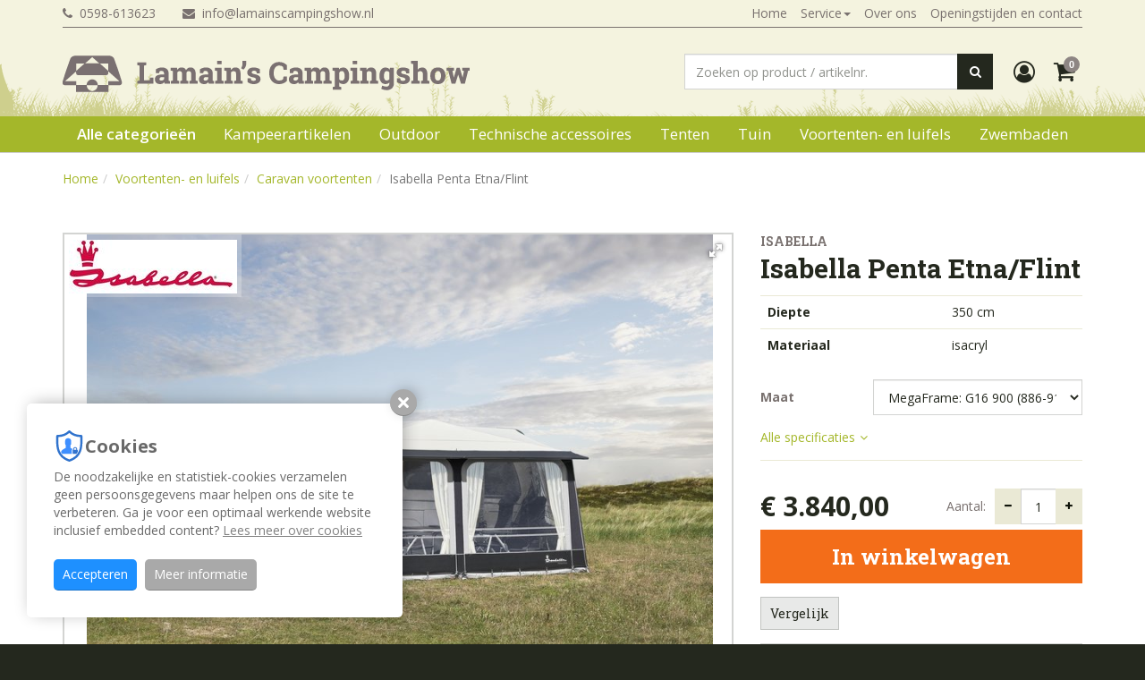

--- FILE ---
content_type: text/html; charset=UTF-8
request_url: https://www.lamainscampingshow.nl/isabella-penta-etnaflint/t21e10417/
body_size: 13790
content:
<!DOCTYPE html><html
lang="nl-NL"><head><title>Isabella Penta Etna/Flint</title><meta
charset="UTF-8"/><meta
http-equiv="X-UA-Compatible" content="IE=edge,chrome=1"/><meta
name="viewport" content="width=device-width, initial-scale=1, maximum-scale=1"/><link
href="/images/favicon.png" rel="icon" type="image/png" /><link
rel="apple-touch-icon" type="image/png" href="/images/favicon72.png" /><link
rel="apple-touch-icon" type="image/png" sizes="72x72" href="/images/favicon72.png" /><link
rel="apple-touch-icon" type="image/png" sizes="114x114" href="/images/favicon114.png" /><link
rel="apple-touch-icon" type="image/png" sizes="144x144" href="/images/favicon144.png" /><link
rel="icon" type="image/png" sizes="192x192" href="/images/favicon192.png" /><meta
name="google-site-verification" content="EVs3Mg_2BesJdNOLs-iy44MozIahFHxLRw0sHeZf8F8" /><meta
name="csrf-param" content="_csrf"><meta
name="csrf-token" content="C_a0HfBra3fGJIl0-oPCrEuNvMQMZw3L_zi2c86o-F5ygPFfgBwGWotFvCC40JeaIfX2oXgRaKqOdeZBj-66cw=="><!--[if lt IE 9]> <script src="//html5shiv.googlecode.com/svn/trunk/html5.js"></script> <![endif]--><meta
name="theme-color" content="#a4b72a"><meta
name="apple-mobile-web-app-capable" content="yes"><meta
name="apple-mobile-web-app-status-bar-style" content="default"><meta
property="og:image" content="https://www.lamainscampingshow.nl/data/pentaetnaedit-800px.jpg"><meta
property="og:image:alt" content=""><meta
property="og:image:width" content="800"><meta
property="og:image:height" content="600"><meta
name="title" content="Isabella Penta Etna/Flint"><meta
name="description" content="De Penta Flint heeft alles wat je maar wenst in een seizoenstent - een diepte van 3,50 m zonder lastige voor en een vorm waarmee je de ruimte volop benut. Het wandmateriaal van Isacryl laat de voortent ademen en zorgt voor een optimaal binnenklimaat. De i"><meta
property="og:locale" content="nl_NL"><meta
property="og:title" content="Isabella Penta Etna/Flint"><meta
property="og:url" content="https://www.lamainscampingshow.nl/isabella-penta-etnaflint/t21e10417/"><meta
property="og:type" content="article"><meta
property="og:description" content="De Penta Flint heeft alles wat je maar wenst in een seizoenstent - een diepte van 3,50 m zonder lastige voor en een vorm waarmee je de ruimte volop benut. Het wandmateriaal van Isacryl laat de voortent ademen en zorgt voor een optimaal binnenklimaat. De i"><link
href="/site/manifest/" rel="manifest"><link
href="https://www.lamainscampingshow.nl/isabella-penta-etnaflint/t21e10417/" rel="canonical"><link
href="https://cdnjs.cloudflare.com/ajax/libs/twitter-bootstrap/3.4.1/css/bootstrap.min.css" rel="stylesheet"><link
href="https://cdnjs.cloudflare.com/ajax/libs/font-awesome/4.7.0/css/font-awesome.min.css" rel="prefetch stylesheet" as="style" crossorigin="anonymous"><link
href="https://fonts.googleapis.com/css?family=Roboto+Slab:300,400,700|Open+Sans:300,300i,400,400i,600,600i,700,700i,800,800i" rel="stylesheet"><link
href="/assets/compress/css/76ac81303e91f8e7d64f114d3b372b33.css?v=1739456674" rel="stylesheet"> <script>var baseUrl="";
var baseLanguageUrl="";
var tracking={pushEvent:function(category,event,value){if(typeof dataLayer!="undefined"){dataLayer.push({'event':'GAevent','eventCategory':category,'eventAction':event,'eventValue':value})}if(typeof _paq!="undefined"){_paq.push(['trackEvent',category,event,value])}if(typeof _hsq!="undefined"){_hsq.push(["trackEvent",{'id':event,'value':value}])}}};
var dataLayer=[];
(function(w,d,s,l,i){w[l]=w[l]||[];w[l].push({'gtm.start':new Date().getTime(),event:'gtm.js'});var f=d.getElementsByTagName(s)[0],j=d.createElement(s),dl=l!='dataLayer'?'&l='+l:'';j.defer=!0;j.src='//www.googletagmanager.com/gtm.js?id='+i+dl;f.parentNode.insertBefore(j,f)})(window,document,'script','dataLayer','GTM-NWMQ6ZW');
window.dataLayer=window.dataLayer||[];function gtag(){dataLayer.push(arguments)}gtag('js',new Date());gtag('config','G-43GX0ECW02');</script><script type="application/ld+json">{"@context":"http://schema.org/","@type":"Product","@id":"https://www.lamainscampingshow.nl/isabella-penta-etnaflint/t21e10417/","url":"https://www.lamainscampingshow.nl/isabella-penta-etnaflint/t21e10417/","name":"Isabella Penta Etna/Flint","description":" De Penta Flint heeft alles wat je maar wenst in een seizoenstent - een diepte van 3,50 m zonder lastige voor en een vorm waarmee je de ruimte volop benut. Het wandmateriaal van Isacryl laat de voortent ademen en zorgt voor een optimaal binnenklimaat. De insectenhorren aan beide zijkanten en de vele openingsmogelijkheden zorgen voor perfecte ventilatiemogelijkheden. \n Een zandkleurig dak zorgt voor een zacht en warm licht in de voortent en de combinatie van lichtbanen in het dak en de grote venster- partijen met helder folie zorgen ervoor dat de Penta Flint een lichte en vriendelijke voortent is om in te verblijven. De stevige constructie en de vijfhoekige vorm bieden de stabiliteit voor een lang en zorgeloos kampeerseizoen. Je kunt kiezen uit het sterke Zinox stalen frame of het ultra sterke Zinox MegaFrame voor extra stabiliteit. \n Penta Flint is onderdeel van het stijlconcept Flint. Voor dit concept zijn wij uitgegaan van grijstinten die geïnspireerd zijn op vuursteen.   Uitneembare/neerrolbare delen:   Front-, zij- en hoekdelen   Bijzondere details:   Rondomlopende petluifel, lichtsecties midden in het dak. Groot venster met insectenhor in beide zijwanden, hoekdeur in linker front, twee deuropties.   Standaard geleverd met:   Gordijnset Collage Blue, verandastang, standaard tochstrook, standaard wielkastafdichting, FixOn, foedraal voor tentstokken en haringen, tenttas en haringtrekker.   Opties voor montage:   Annex 220, deurmarkies, binnenhemel, scheidingswand, stormzekeringsset, Isabella Flooring Concept. ","image":"https://www.lamainscampingshow.nl/data/pentaetnaedit-800px.jpg","offers":{"@type":"Offer","priceCurrency":"EUR","price":3840,"availability":"https://schema.org/InStock","itemCondition":"https://schema.org/NewCondition","url":"https://www.lamainscampingshow.nl/isabella-penta-etnaflint/t21e10417/"},"brand":{"@type":"Brand","name":"Isabella","image":"https://www.lamainscampingshow.nl/data/isabella-logo.jpg"},"isSimilarTo":[{"@context":"http://schema.org/","@type":"Product","@id":"https://www.lamainscampingshow.nl/isabella-penta-etnaflint/t21e10313/","url":"https://www.lamainscampingshow.nl/isabella-penta-etnaflint/t21e10313/","name":"Isabella Penta Etna/Flint","description":" De Penta Flint heeft alles wat je maar wenst in een seizoenstent - een diepte van 3,50 m zonder lastige voor en een vorm waarmee je de ruimte volop benut. Het wandmateriaal van Isacryl laat de voortent ademen en zorgt voor een optimaal binnenklimaat. De insectenhorren aan beide zijkanten en de vele openingsmogelijkheden zorgen voor perfecte ventilatiemogelijkheden. \n Een zandkleurig dak zorgt voor een zacht en warm licht in de voortent en de combinatie van lichtbanen in het dak en de grote venster- partijen met helder folie zorgen ervoor dat de Penta Flint een lichte en vriendelijke voortent is om in te verblijven. De stevige constructie en de vijfhoekige vorm bieden de stabiliteit voor een lang en zorgeloos kampeerseizoen. Je kunt kiezen uit het sterke Zinox stalen frame of het ultra sterke Zinox MegaFrame voor extra stabiliteit. \n Penta Flint is onderdeel van het stijlconcept Flint. Voor dit concept zijn wij uitgegaan van grijstinten die geïnspireerd zijn op vuursteen.   Uitneembare/neerrolbare delen:   Front-, zij- en hoekdelen   Bijzondere details:   Rondomlopende petluifel, lichtsecties midden in het dak. Groot venster met insectenhor in beide zijwanden, hoekdeur in linker front, twee deuropties.   Standaard geleverd met:   Gordijnset Collage Blue, verandastang, standaard tochstrook, standaard wielkastafdichting, FixOn, foedraal voor tentstokken en haringen, tenttas en haringtrekker.   Opties voor montage:   Annex 220, deurmarkies, binnenhemel, scheidingswand, stormzekeringsset, Isabella Flooring Concept. ","image":"https://www.lamainscampingshow.nl/data/pentaetnaedit-800px.jpg","offers":{"@type":"Offer","priceCurrency":"EUR","price":3523,"availability":"https://schema.org/InStock","itemCondition":"https://schema.org/NewCondition","url":"https://www.lamainscampingshow.nl/isabella-penta-etnaflint/t21e10313/"},"brand":{"@type":"Brand","name":"Isabella","image":"https://www.lamainscampingshow.nl/data/isabella-logo.jpg"}},{"@context":"http://schema.org/","@type":"Product","@id":"https://www.lamainscampingshow.nl/isabella-penta-etnaflint/t21e10314/","url":"https://www.lamainscampingshow.nl/isabella-penta-etnaflint/t21e10314/","name":"Isabella Penta Etna/Flint","description":" De Penta Flint heeft alles wat je maar wenst in een seizoenstent - een diepte van 3,50 m zonder lastige voor en een vorm waarmee je de ruimte volop benut. Het wandmateriaal van Isacryl laat de voortent ademen en zorgt voor een optimaal binnenklimaat. De insectenhorren aan beide zijkanten en de vele openingsmogelijkheden zorgen voor perfecte ventilatiemogelijkheden. \n Een zandkleurig dak zorgt voor een zacht en warm licht in de voortent en de combinatie van lichtbanen in het dak en de grote venster- partijen met helder folie zorgen ervoor dat de Penta Flint een lichte en vriendelijke voortent is om in te verblijven. De stevige constructie en de vijfhoekige vorm bieden de stabiliteit voor een lang en zorgeloos kampeerseizoen. Je kunt kiezen uit het sterke Zinox stalen frame of het ultra sterke Zinox MegaFrame voor extra stabiliteit. \n Penta Flint is onderdeel van het stijlconcept Flint. Voor dit concept zijn wij uitgegaan van grijstinten die geïnspireerd zijn op vuursteen.   Uitneembare/neerrolbare delen:   Front-, zij- en hoekdelen   Bijzondere details:   Rondomlopende petluifel, lichtsecties midden in het dak. Groot venster met insectenhor in beide zijwanden, hoekdeur in linker front, twee deuropties.   Standaard geleverd met:   Gordijnset Collage Blue, verandastang, standaard tochstrook, standaard wielkastafdichting, FixOn, foedraal voor tentstokken en haringen, tenttas en haringtrekker.   Opties voor montage:   Annex 220, deurmarkies, binnenhemel, scheidingswand, stormzekeringsset, Isabella Flooring Concept. ","image":"https://www.lamainscampingshow.nl/data/pentaetnaedit-800px.jpg","offers":{"@type":"Offer","priceCurrency":"EUR","price":3523,"availability":"https://schema.org/InStock","itemCondition":"https://schema.org/NewCondition","url":"https://www.lamainscampingshow.nl/isabella-penta-etnaflint/t21e10314/"},"brand":{"@type":"Brand","name":"Isabella","image":"https://www.lamainscampingshow.nl/data/isabella-logo.jpg"}},{"@context":"http://schema.org/","@type":"Product","@id":"https://www.lamainscampingshow.nl/isabella-penta-etnaflint/t21e10315/","url":"https://www.lamainscampingshow.nl/isabella-penta-etnaflint/t21e10315/","name":"Isabella Penta Etna/Flint","description":" De Penta Flint heeft alles wat je maar wenst in een seizoenstent - een diepte van 3,50 m zonder lastige voor en een vorm waarmee je de ruimte volop benut. Het wandmateriaal van Isacryl laat de voortent ademen en zorgt voor een optimaal binnenklimaat. De insectenhorren aan beide zijkanten en de vele openingsmogelijkheden zorgen voor perfecte ventilatiemogelijkheden. \n Een zandkleurig dak zorgt voor een zacht en warm licht in de voortent en de combinatie van lichtbanen in het dak en de grote venster- partijen met helder folie zorgen ervoor dat de Penta Flint een lichte en vriendelijke voortent is om in te verblijven. De stevige constructie en de vijfhoekige vorm bieden de stabiliteit voor een lang en zorgeloos kampeerseizoen. Je kunt kiezen uit het sterke Zinox stalen frame of het ultra sterke Zinox MegaFrame voor extra stabiliteit. \n Penta Flint is onderdeel van het stijlconcept Flint. Voor dit concept zijn wij uitgegaan van grijstinten die geïnspireerd zijn op vuursteen.   Uitneembare/neerrolbare delen:   Front-, zij- en hoekdelen   Bijzondere details:   Rondomlopende petluifel, lichtsecties midden in het dak. Groot venster met insectenhor in beide zijwanden, hoekdeur in linker front, twee deuropties.   Standaard geleverd met:   Gordijnset Collage Blue, verandastang, standaard tochstrook, standaard wielkastafdichting, FixOn, foedraal voor tentstokken en haringen, tenttas en haringtrekker.   Opties voor montage:   Annex 220, deurmarkies, binnenhemel, scheidingswand, stormzekeringsset, Isabella Flooring Concept. ","image":"https://www.lamainscampingshow.nl/data/pentaetnaedit-800px.jpg","offers":{"@type":"Offer","priceCurrency":"EUR","price":3523,"availability":"https://schema.org/InStock","itemCondition":"https://schema.org/NewCondition","url":"https://www.lamainscampingshow.nl/isabella-penta-etnaflint/t21e10315/"},"brand":{"@type":"Brand","name":"Isabella","image":"https://www.lamainscampingshow.nl/data/isabella-logo.jpg"}},{"@context":"http://schema.org/","@type":"Product","@id":"https://www.lamainscampingshow.nl/isabella-penta-etnaflint/t21e10316/","url":"https://www.lamainscampingshow.nl/isabella-penta-etnaflint/t21e10316/","name":"Isabella Penta Etna/Flint","description":" De Penta Flint heeft alles wat je maar wenst in een seizoenstent - een diepte van 3,50 m zonder lastige voor en een vorm waarmee je de ruimte volop benut. Het wandmateriaal van Isacryl laat de voortent ademen en zorgt voor een optimaal binnenklimaat. De insectenhorren aan beide zijkanten en de vele openingsmogelijkheden zorgen voor perfecte ventilatiemogelijkheden. \n Een zandkleurig dak zorgt voor een zacht en warm licht in de voortent en de combinatie van lichtbanen in het dak en de grote venster- partijen met helder folie zorgen ervoor dat de Penta Flint een lichte en vriendelijke voortent is om in te verblijven. De stevige constructie en de vijfhoekige vorm bieden de stabiliteit voor een lang en zorgeloos kampeerseizoen. Je kunt kiezen uit het sterke Zinox stalen frame of het ultra sterke Zinox MegaFrame voor extra stabiliteit. \n Penta Flint is onderdeel van het stijlconcept Flint. Voor dit concept zijn wij uitgegaan van grijstinten die geïnspireerd zijn op vuursteen.   Uitneembare/neerrolbare delen:   Front-, zij- en hoekdelen   Bijzondere details:   Rondomlopende petluifel, lichtsecties midden in het dak. Groot venster met insectenhor in beide zijwanden, hoekdeur in linker front, twee deuropties.   Standaard geleverd met:   Gordijnset Collage Blue, verandastang, standaard tochstrook, standaard wielkastafdichting, FixOn, foedraal voor tentstokken en haringen, tenttas en haringtrekker.   Opties voor montage:   Annex 220, deurmarkies, binnenhemel, scheidingswand, stormzekeringsset, Isabella Flooring Concept. ","image":"https://www.lamainscampingshow.nl/data/pentaetnaedit-800px.jpg","offers":{"@type":"Offer","priceCurrency":"EUR","price":3523,"availability":"https://schema.org/InStock","itemCondition":"https://schema.org/NewCondition","url":"https://www.lamainscampingshow.nl/isabella-penta-etnaflint/t21e10316/"},"brand":{"@type":"Brand","name":"Isabella","image":"https://www.lamainscampingshow.nl/data/isabella-logo.jpg"}},{"@context":"http://schema.org/","@type":"Product","@id":"https://www.lamainscampingshow.nl/isabella-penta-etnaflint/t21e10317/","url":"https://www.lamainscampingshow.nl/isabella-penta-etnaflint/t21e10317/","name":"Isabella Penta Etna/Flint","description":" De Penta Flint heeft alles wat je maar wenst in een seizoenstent - een diepte van 3,50 m zonder lastige voor en een vorm waarmee je de ruimte volop benut. Het wandmateriaal van Isacryl laat de voortent ademen en zorgt voor een optimaal binnenklimaat. De insectenhorren aan beide zijkanten en de vele openingsmogelijkheden zorgen voor perfecte ventilatiemogelijkheden. \n Een zandkleurig dak zorgt voor een zacht en warm licht in de voortent en de combinatie van lichtbanen in het dak en de grote venster- partijen met helder folie zorgen ervoor dat de Penta Flint een lichte en vriendelijke voortent is om in te verblijven. De stevige constructie en de vijfhoekige vorm bieden de stabiliteit voor een lang en zorgeloos kampeerseizoen. Je kunt kiezen uit het sterke Zinox stalen frame of het ultra sterke Zinox MegaFrame voor extra stabiliteit. \n Penta Flint is onderdeel van het stijlconcept Flint. Voor dit concept zijn wij uitgegaan van grijstinten die geïnspireerd zijn op vuursteen.   Uitneembare/neerrolbare delen:   Front-, zij- en hoekdelen   Bijzondere details:   Rondomlopende petluifel, lichtsecties midden in het dak. Groot venster met insectenhor in beide zijwanden, hoekdeur in linker front, twee deuropties.   Standaard geleverd met:   Gordijnset Collage Blue, verandastang, standaard tochstrook, standaard wielkastafdichting, FixOn, foedraal voor tentstokken en haringen, tenttas en haringtrekker.   Opties voor montage:   Annex 220, deurmarkies, binnenhemel, scheidingswand, stormzekeringsset, Isabella Flooring Concept. ","image":"https://www.lamainscampingshow.nl/data/pentaetnaedit-800px.jpg","offers":{"@type":"Offer","priceCurrency":"EUR","price":3834,"availability":"https://schema.org/InStock","itemCondition":"https://schema.org/NewCondition","url":"https://www.lamainscampingshow.nl/isabella-penta-etnaflint/t21e10317/"},"brand":{"@type":"Brand","name":"Isabella","image":"https://www.lamainscampingshow.nl/data/isabella-logo.jpg"}},{"@context":"http://schema.org/","@type":"Product","@id":"https://www.lamainscampingshow.nl/isabella-penta-etnaflint/t21e10318/","url":"https://www.lamainscampingshow.nl/isabella-penta-etnaflint/t21e10318/","name":"Isabella Penta Etna/Flint","description":" De Penta Flint heeft alles wat je maar wenst in een seizoenstent - een diepte van 3,50 m zonder lastige voor en een vorm waarmee je de ruimte volop benut. Het wandmateriaal van Isacryl laat de voortent ademen en zorgt voor een optimaal binnenklimaat. De insectenhorren aan beide zijkanten en de vele openingsmogelijkheden zorgen voor perfecte ventilatiemogelijkheden. \n Een zandkleurig dak zorgt voor een zacht en warm licht in de voortent en de combinatie van lichtbanen in het dak en de grote venster- partijen met helder folie zorgen ervoor dat de Penta Flint een lichte en vriendelijke voortent is om in te verblijven. De stevige constructie en de vijfhoekige vorm bieden de stabiliteit voor een lang en zorgeloos kampeerseizoen. Je kunt kiezen uit het sterke Zinox stalen frame of het ultra sterke Zinox MegaFrame voor extra stabiliteit. \n Penta Flint is onderdeel van het stijlconcept Flint. Voor dit concept zijn wij uitgegaan van grijstinten die geïnspireerd zijn op vuursteen.   Uitneembare/neerrolbare delen:   Front-, zij- en hoekdelen   Bijzondere details:   Rondomlopende petluifel, lichtsecties midden in het dak. Groot venster met insectenhor in beide zijwanden, hoekdeur in linker front, twee deuropties.   Standaard geleverd met:   Gordijnset Collage Blue, verandastang, standaard tochstrook, standaard wielkastafdichting, FixOn, foedraal voor tentstokken en haringen, tenttas en haringtrekker.   Opties voor montage:   Annex 220, deurmarkies, binnenhemel, scheidingswand, stormzekeringsset, Isabella Flooring Concept. ","image":"https://www.lamainscampingshow.nl/data/pentaetnaedit-800px.jpg","offers":{"@type":"Offer","priceCurrency":"EUR","price":3834,"availability":"https://schema.org/InStock","itemCondition":"https://schema.org/NewCondition","url":"https://www.lamainscampingshow.nl/isabella-penta-etnaflint/t21e10318/"},"brand":{"@type":"Brand","name":"Isabella","image":"https://www.lamainscampingshow.nl/data/isabella-logo.jpg"}},{"@context":"http://schema.org/","@type":"Product","@id":"https://www.lamainscampingshow.nl/isabella-penta-etnaflint/t21e10319/","url":"https://www.lamainscampingshow.nl/isabella-penta-etnaflint/t21e10319/","name":"Isabella Penta Etna/Flint","description":" De Penta Flint heeft alles wat je maar wenst in een seizoenstent - een diepte van 3,50 m zonder lastige voor en een vorm waarmee je de ruimte volop benut. Het wandmateriaal van Isacryl laat de voortent ademen en zorgt voor een optimaal binnenklimaat. De insectenhorren aan beide zijkanten en de vele openingsmogelijkheden zorgen voor perfecte ventilatiemogelijkheden. \n Een zandkleurig dak zorgt voor een zacht en warm licht in de voortent en de combinatie van lichtbanen in het dak en de grote venster- partijen met helder folie zorgen ervoor dat de Penta Flint een lichte en vriendelijke voortent is om in te verblijven. De stevige constructie en de vijfhoekige vorm bieden de stabiliteit voor een lang en zorgeloos kampeerseizoen. Je kunt kiezen uit het sterke Zinox stalen frame of het ultra sterke Zinox MegaFrame voor extra stabiliteit. \n Penta Flint is onderdeel van het stijlconcept Flint. Voor dit concept zijn wij uitgegaan van grijstinten die geïnspireerd zijn op vuursteen.   Uitneembare/neerrolbare delen:   Front-, zij- en hoekdelen   Bijzondere details:   Rondomlopende petluifel, lichtsecties midden in het dak. Groot venster met insectenhor in beide zijwanden, hoekdeur in linker front, twee deuropties.   Standaard geleverd met:   Gordijnset Collage Blue, verandastang, standaard tochstrook, standaard wielkastafdichting, FixOn, foedraal voor tentstokken en haringen, tenttas en haringtrekker.   Opties voor montage:   Annex 220, deurmarkies, binnenhemel, scheidingswand, stormzekeringsset, Isabella Flooring Concept. ","image":"https://www.lamainscampingshow.nl/data/pentaetnaedit-800px.jpg","offers":{"@type":"Offer","priceCurrency":"EUR","price":3834,"availability":"https://schema.org/InStock","itemCondition":"https://schema.org/NewCondition","url":"https://www.lamainscampingshow.nl/isabella-penta-etnaflint/t21e10319/"},"brand":{"@type":"Brand","name":"Isabella","image":"https://www.lamainscampingshow.nl/data/isabella-logo.jpg"}},{"@context":"http://schema.org/","@type":"Product","@id":"https://www.lamainscampingshow.nl/isabella-penta-etnaflint/t21e10320/","url":"https://www.lamainscampingshow.nl/isabella-penta-etnaflint/t21e10320/","name":"Isabella Penta Etna/Flint","description":" De Penta Flint heeft alles wat je maar wenst in een seizoenstent - een diepte van 3,50 m zonder lastige voor en een vorm waarmee je de ruimte volop benut. Het wandmateriaal van Isacryl laat de voortent ademen en zorgt voor een optimaal binnenklimaat. De insectenhorren aan beide zijkanten en de vele openingsmogelijkheden zorgen voor perfecte ventilatiemogelijkheden. \n Een zandkleurig dak zorgt voor een zacht en warm licht in de voortent en de combinatie van lichtbanen in het dak en de grote venster- partijen met helder folie zorgen ervoor dat de Penta Flint een lichte en vriendelijke voortent is om in te verblijven. De stevige constructie en de vijfhoekige vorm bieden de stabiliteit voor een lang en zorgeloos kampeerseizoen. Je kunt kiezen uit het sterke Zinox stalen frame of het ultra sterke Zinox MegaFrame voor extra stabiliteit. \n Penta Flint is onderdeel van het stijlconcept Flint. Voor dit concept zijn wij uitgegaan van grijstinten die geïnspireerd zijn op vuursteen.   Uitneembare/neerrolbare delen:   Front-, zij- en hoekdelen   Bijzondere details:   Rondomlopende petluifel, lichtsecties midden in het dak. Groot venster met insectenhor in beide zijwanden, hoekdeur in linker front, twee deuropties.   Standaard geleverd met:   Gordijnset Collage Blue, verandastang, standaard tochstrook, standaard wielkastafdichting, FixOn, foedraal voor tentstokken en haringen, tenttas en haringtrekker.   Opties voor montage:   Annex 220, deurmarkies, binnenhemel, scheidingswand, stormzekeringsset, Isabella Flooring Concept. ","image":"https://www.lamainscampingshow.nl/data/pentaetnaedit-800px.jpg","offers":{"@type":"Offer","priceCurrency":"EUR","price":3834,"availability":"https://schema.org/InStock","itemCondition":"https://schema.org/NewCondition","url":"https://www.lamainscampingshow.nl/isabella-penta-etnaflint/t21e10320/"},"brand":{"@type":"Brand","name":"Isabella","image":"https://www.lamainscampingshow.nl/data/isabella-logo.jpg"}},{"@context":"http://schema.org/","@type":"Product","@id":"https://www.lamainscampingshow.nl/isabella-penta-etnaflint/t21e10321/","url":"https://www.lamainscampingshow.nl/isabella-penta-etnaflint/t21e10321/","name":"Isabella Penta Etna/Flint","description":" De Penta Flint heeft alles wat je maar wenst in een seizoenstent - een diepte van 3,50 m zonder lastige voor en een vorm waarmee je de ruimte volop benut. Het wandmateriaal van Isacryl laat de voortent ademen en zorgt voor een optimaal binnenklimaat. De insectenhorren aan beide zijkanten en de vele openingsmogelijkheden zorgen voor perfecte ventilatiemogelijkheden. \n Een zandkleurig dak zorgt voor een zacht en warm licht in de voortent en de combinatie van lichtbanen in het dak en de grote venster- partijen met helder folie zorgen ervoor dat de Penta Flint een lichte en vriendelijke voortent is om in te verblijven. De stevige constructie en de vijfhoekige vorm bieden de stabiliteit voor een lang en zorgeloos kampeerseizoen. Je kunt kiezen uit het sterke Zinox stalen frame of het ultra sterke Zinox MegaFrame voor extra stabiliteit. \n Penta Flint is onderdeel van het stijlconcept Flint. Voor dit concept zijn wij uitgegaan van grijstinten die geïnspireerd zijn op vuursteen.   Uitneembare/neerrolbare delen:   Front-, zij- en hoekdelen   Bijzondere details:   Rondomlopende petluifel, lichtsecties midden in het dak. Groot venster met insectenhor in beide zijwanden, hoekdeur in linker front, twee deuropties.   Standaard geleverd met:   Gordijnset Collage Blue, verandastang, standaard tochstrook, standaard wielkastafdichting, FixOn, foedraal voor tentstokken en haringen, tenttas en haringtrekker.   Opties voor montage:   Annex 220, deurmarkies, binnenhemel, scheidingswand, stormzekeringsset, Isabella Flooring Concept. ","image":"https://www.lamainscampingshow.nl/data/pentaetnaedit-800px.jpg","offers":{"@type":"Offer","priceCurrency":"EUR","price":3933,"availability":"https://schema.org/InStock","itemCondition":"https://schema.org/NewCondition","url":"https://www.lamainscampingshow.nl/isabella-penta-etnaflint/t21e10321/"},"brand":{"@type":"Brand","name":"Isabella","image":"https://www.lamainscampingshow.nl/data/isabella-logo.jpg"}},{"@context":"http://schema.org/","@type":"Product","@id":"https://www.lamainscampingshow.nl/isabella-penta-etnaflint/t21e10322/","url":"https://www.lamainscampingshow.nl/isabella-penta-etnaflint/t21e10322/","name":"Isabella Penta Etna/Flint","description":" De Penta Flint heeft alles wat je maar wenst in een seizoenstent - een diepte van 3,50 m zonder lastige voor en een vorm waarmee je de ruimte volop benut. Het wandmateriaal van Isacryl laat de voortent ademen en zorgt voor een optimaal binnenklimaat. De insectenhorren aan beide zijkanten en de vele openingsmogelijkheden zorgen voor perfecte ventilatiemogelijkheden. \n Een zandkleurig dak zorgt voor een zacht en warm licht in de voortent en de combinatie van lichtbanen in het dak en de grote venster- partijen met helder folie zorgen ervoor dat de Penta Flint een lichte en vriendelijke voortent is om in te verblijven. De stevige constructie en de vijfhoekige vorm bieden de stabiliteit voor een lang en zorgeloos kampeerseizoen. Je kunt kiezen uit het sterke Zinox stalen frame of het ultra sterke Zinox MegaFrame voor extra stabiliteit. \n Penta Flint is onderdeel van het stijlconcept Flint. Voor dit concept zijn wij uitgegaan van grijstinten die geïnspireerd zijn op vuursteen.   Uitneembare/neerrolbare delen:   Front-, zij- en hoekdelen   Bijzondere details:   Rondomlopende petluifel, lichtsecties midden in het dak. Groot venster met insectenhor in beide zijwanden, hoekdeur in linker front, twee deuropties.   Standaard geleverd met:   Gordijnset Collage Blue, verandastang, standaard tochstrook, standaard wielkastafdichting, FixOn, foedraal voor tentstokken en haringen, tenttas en haringtrekker.   Opties voor montage:   Annex 220, deurmarkies, binnenhemel, scheidingswand, stormzekeringsset, Isabella Flooring Concept. ","image":"https://www.lamainscampingshow.nl/data/pentaetnaedit-800px.jpg","offers":{"@type":"Offer","priceCurrency":"EUR","price":3933,"availability":"https://schema.org/InStock","itemCondition":"https://schema.org/NewCondition","url":"https://www.lamainscampingshow.nl/isabella-penta-etnaflint/t21e10322/"},"brand":{"@type":"Brand","name":"Isabella","image":"https://www.lamainscampingshow.nl/data/isabella-logo.jpg"}},{"@context":"http://schema.org/","@type":"Product","@id":"https://www.lamainscampingshow.nl/isabella-penta-etnaflint/t21e10323/","url":"https://www.lamainscampingshow.nl/isabella-penta-etnaflint/t21e10323/","name":"Isabella Penta Etna/Flint","description":" De Penta Flint heeft alles wat je maar wenst in een seizoenstent - een diepte van 3,50 m zonder lastige voor en een vorm waarmee je de ruimte volop benut. Het wandmateriaal van Isacryl laat de voortent ademen en zorgt voor een optimaal binnenklimaat. De insectenhorren aan beide zijkanten en de vele openingsmogelijkheden zorgen voor perfecte ventilatiemogelijkheden. \n Een zandkleurig dak zorgt voor een zacht en warm licht in de voortent en de combinatie van lichtbanen in het dak en de grote venster- partijen met helder folie zorgen ervoor dat de Penta Flint een lichte en vriendelijke voortent is om in te verblijven. De stevige constructie en de vijfhoekige vorm bieden de stabiliteit voor een lang en zorgeloos kampeerseizoen. Je kunt kiezen uit het sterke Zinox stalen frame of het ultra sterke Zinox MegaFrame voor extra stabiliteit. \n Penta Flint is onderdeel van het stijlconcept Flint. Voor dit concept zijn wij uitgegaan van grijstinten die geïnspireerd zijn op vuursteen.   Uitneembare/neerrolbare delen:   Front-, zij- en hoekdelen   Bijzondere details:   Rondomlopende petluifel, lichtsecties midden in het dak. Groot venster met insectenhor in beide zijwanden, hoekdeur in linker front, twee deuropties.   Standaard geleverd met:   Gordijnset Collage Blue, verandastang, standaard tochstrook, standaard wielkastafdichting, FixOn, foedraal voor tentstokken en haringen, tenttas en haringtrekker.   Opties voor montage:   Annex 220, deurmarkies, binnenhemel, scheidingswand, stormzekeringsset, Isabella Flooring Concept. ","image":"https://www.lamainscampingshow.nl/data/pentaetnaedit-800px.jpg","offers":{"@type":"Offer","priceCurrency":"EUR","price":3933,"availability":"https://schema.org/InStock","itemCondition":"https://schema.org/NewCondition","url":"https://www.lamainscampingshow.nl/isabella-penta-etnaflint/t21e10323/"},"brand":{"@type":"Brand","name":"Isabella","image":"https://www.lamainscampingshow.nl/data/isabella-logo.jpg"}},{"@context":"http://schema.org/","@type":"Product","@id":"https://www.lamainscampingshow.nl/isabella-penta-etnaflint/t21e10324/","url":"https://www.lamainscampingshow.nl/isabella-penta-etnaflint/t21e10324/","name":"Isabella Penta Etna/Flint","description":" De Penta Flint heeft alles wat je maar wenst in een seizoenstent - een diepte van 3,50 m zonder lastige voor en een vorm waarmee je de ruimte volop benut. Het wandmateriaal van Isacryl laat de voortent ademen en zorgt voor een optimaal binnenklimaat. De insectenhorren aan beide zijkanten en de vele openingsmogelijkheden zorgen voor perfecte ventilatiemogelijkheden. \n Een zandkleurig dak zorgt voor een zacht en warm licht in de voortent en de combinatie van lichtbanen in het dak en de grote venster- partijen met helder folie zorgen ervoor dat de Penta Flint een lichte en vriendelijke voortent is om in te verblijven. De stevige constructie en de vijfhoekige vorm bieden de stabiliteit voor een lang en zorgeloos kampeerseizoen. Je kunt kiezen uit het sterke Zinox stalen frame of het ultra sterke Zinox MegaFrame voor extra stabiliteit. \n Penta Flint is onderdeel van het stijlconcept Flint. Voor dit concept zijn wij uitgegaan van grijstinten die geïnspireerd zijn op vuursteen.   Uitneembare/neerrolbare delen:   Front-, zij- en hoekdelen   Bijzondere details:   Rondomlopende petluifel, lichtsecties midden in het dak. Groot venster met insectenhor in beide zijwanden, hoekdeur in linker front, twee deuropties.   Standaard geleverd met:   Gordijnset Collage Blue, verandastang, standaard tochstrook, standaard wielkastafdichting, FixOn, foedraal voor tentstokken en haringen, tenttas en haringtrekker.   Opties voor montage:   Annex 220, deurmarkies, binnenhemel, scheidingswand, stormzekeringsset, Isabella Flooring Concept. ","image":"https://www.lamainscampingshow.nl/data/pentaetnaedit-800px.jpg","offers":{"@type":"Offer","priceCurrency":"EUR","price":4270,"availability":"https://schema.org/InStock","itemCondition":"https://schema.org/NewCondition","url":"https://www.lamainscampingshow.nl/isabella-penta-etnaflint/t21e10324/"},"brand":{"@type":"Brand","name":"Isabella","image":"https://www.lamainscampingshow.nl/data/isabella-logo.jpg"}},{"@context":"http://schema.org/","@type":"Product","@id":"https://www.lamainscampingshow.nl/isabella-penta-etnaflint/t21e10325/","url":"https://www.lamainscampingshow.nl/isabella-penta-etnaflint/t21e10325/","name":"Isabella Penta Etna/Flint","description":" De Penta Flint heeft alles wat je maar wenst in een seizoenstent - een diepte van 3,50 m zonder lastige voor en een vorm waarmee je de ruimte volop benut. Het wandmateriaal van Isacryl laat de voortent ademen en zorgt voor een optimaal binnenklimaat. De insectenhorren aan beide zijkanten en de vele openingsmogelijkheden zorgen voor perfecte ventilatiemogelijkheden. \n Een zandkleurig dak zorgt voor een zacht en warm licht in de voortent en de combinatie van lichtbanen in het dak en de grote venster- partijen met helder folie zorgen ervoor dat de Penta Flint een lichte en vriendelijke voortent is om in te verblijven. De stevige constructie en de vijfhoekige vorm bieden de stabiliteit voor een lang en zorgeloos kampeerseizoen. Je kunt kiezen uit het sterke Zinox stalen frame of het ultra sterke Zinox MegaFrame voor extra stabiliteit. \n Penta Flint is onderdeel van het stijlconcept Flint. Voor dit concept zijn wij uitgegaan van grijstinten die geïnspireerd zijn op vuursteen.   Uitneembare/neerrolbare delen:   Front-, zij- en hoekdelen   Bijzondere details:   Rondomlopende petluifel, lichtsecties midden in het dak. Groot venster met insectenhor in beide zijwanden, hoekdeur in linker front, twee deuropties.   Standaard geleverd met:   Gordijnset Collage Blue, verandastang, standaard tochstrook, standaard wielkastafdichting, FixOn, foedraal voor tentstokken en haringen, tenttas en haringtrekker.   Opties voor montage:   Annex 220, deurmarkies, binnenhemel, scheidingswand, stormzekeringsset, Isabella Flooring Concept. ","image":"https://www.lamainscampingshow.nl/data/pentaetnaedit-800px.jpg","offers":{"@type":"Offer","priceCurrency":"EUR","price":4270,"availability":"https://schema.org/InStock","itemCondition":"https://schema.org/NewCondition","url":"https://www.lamainscampingshow.nl/isabella-penta-etnaflint/t21e10325/"},"brand":{"@type":"Brand","name":"Isabella","image":"https://www.lamainscampingshow.nl/data/isabella-logo.jpg"}},{"@context":"http://schema.org/","@type":"Product","@id":"https://www.lamainscampingshow.nl/isabella-penta-etnaflint/t21e10326/","url":"https://www.lamainscampingshow.nl/isabella-penta-etnaflint/t21e10326/","name":"Isabella Penta Etna/Flint","description":" De Penta Flint heeft alles wat je maar wenst in een seizoenstent - een diepte van 3,50 m zonder lastige voor en een vorm waarmee je de ruimte volop benut. Het wandmateriaal van Isacryl laat de voortent ademen en zorgt voor een optimaal binnenklimaat. De insectenhorren aan beide zijkanten en de vele openingsmogelijkheden zorgen voor perfecte ventilatiemogelijkheden. \n Een zandkleurig dak zorgt voor een zacht en warm licht in de voortent en de combinatie van lichtbanen in het dak en de grote venster- partijen met helder folie zorgen ervoor dat de Penta Flint een lichte en vriendelijke voortent is om in te verblijven. De stevige constructie en de vijfhoekige vorm bieden de stabiliteit voor een lang en zorgeloos kampeerseizoen. Je kunt kiezen uit het sterke Zinox stalen frame of het ultra sterke Zinox MegaFrame voor extra stabiliteit. \n Penta Flint is onderdeel van het stijlconcept Flint. Voor dit concept zijn wij uitgegaan van grijstinten die geïnspireerd zijn op vuursteen.   Uitneembare/neerrolbare delen:   Front-, zij- en hoekdelen   Bijzondere details:   Rondomlopende petluifel, lichtsecties midden in het dak. Groot venster met insectenhor in beide zijwanden, hoekdeur in linker front, twee deuropties.   Standaard geleverd met:   Gordijnset Collage Blue, verandastang, standaard tochstrook, standaard wielkastafdichting, FixOn, foedraal voor tentstokken en haringen, tenttas en haringtrekker.   Opties voor montage:   Annex 220, deurmarkies, binnenhemel, scheidingswand, stormzekeringsset, Isabella Flooring Concept. ","image":"https://www.lamainscampingshow.nl/data/pentaetnaedit-800px.jpg","offers":{"@type":"Offer","priceCurrency":"EUR","price":4343,"availability":"https://schema.org/InStock","itemCondition":"https://schema.org/NewCondition","url":"https://www.lamainscampingshow.nl/isabella-penta-etnaflint/t21e10326/"},"brand":{"@type":"Brand","name":"Isabella","image":"https://www.lamainscampingshow.nl/data/isabella-logo.jpg"}},{"@context":"http://schema.org/","@type":"Product","@id":"https://www.lamainscampingshow.nl/isabella-penta-etnaflint/t21e10327/","url":"https://www.lamainscampingshow.nl/isabella-penta-etnaflint/t21e10327/","name":"Isabella Penta Etna/Flint","description":" De Penta Flint heeft alles wat je maar wenst in een seizoenstent - een diepte van 3,50 m zonder lastige voor en een vorm waarmee je de ruimte volop benut. Het wandmateriaal van Isacryl laat de voortent ademen en zorgt voor een optimaal binnenklimaat. De insectenhorren aan beide zijkanten en de vele openingsmogelijkheden zorgen voor perfecte ventilatiemogelijkheden. \n Een zandkleurig dak zorgt voor een zacht en warm licht in de voortent en de combinatie van lichtbanen in het dak en de grote venster- partijen met helder folie zorgen ervoor dat de Penta Flint een lichte en vriendelijke voortent is om in te verblijven. De stevige constructie en de vijfhoekige vorm bieden de stabiliteit voor een lang en zorgeloos kampeerseizoen. Je kunt kiezen uit het sterke Zinox stalen frame of het ultra sterke Zinox MegaFrame voor extra stabiliteit. \n Penta Flint is onderdeel van het stijlconcept Flint. Voor dit concept zijn wij uitgegaan van grijstinten die geïnspireerd zijn op vuursteen.   Uitneembare/neerrolbare delen:   Front-, zij- en hoekdelen   Bijzondere details:   Rondomlopende petluifel, lichtsecties midden in het dak. Groot venster met insectenhor in beide zijwanden, hoekdeur in linker front, twee deuropties.   Standaard geleverd met:   Gordijnset Collage Blue, verandastang, standaard tochstrook, standaard wielkastafdichting, FixOn, foedraal voor tentstokken en haringen, tenttas en haringtrekker.   Opties voor montage:   Annex 220, deurmarkies, binnenhemel, scheidingswand, stormzekeringsset, Isabella Flooring Concept. ","image":"https://www.lamainscampingshow.nl/data/pentaetnaedit-800px.jpg","offers":{"@type":"Offer","priceCurrency":"EUR","price":4343,"availability":"https://schema.org/InStock","itemCondition":"https://schema.org/NewCondition","url":"https://www.lamainscampingshow.nl/isabella-penta-etnaflint/t21e10327/"},"brand":{"@type":"Brand","name":"Isabella","image":"https://www.lamainscampingshow.nl/data/isabella-logo.jpg"}},{"@context":"http://schema.org/","@type":"Product","@id":"https://www.lamainscampingshow.nl/isabella-penta-etnaflint/t21e10328/","url":"https://www.lamainscampingshow.nl/isabella-penta-etnaflint/t21e10328/","name":"Isabella Penta Etna/Flint","description":" De Penta Flint heeft alles wat je maar wenst in een seizoenstent - een diepte van 3,50 m zonder lastige voor en een vorm waarmee je de ruimte volop benut. Het wandmateriaal van Isacryl laat de voortent ademen en zorgt voor een optimaal binnenklimaat. De insectenhorren aan beide zijkanten en de vele openingsmogelijkheden zorgen voor perfecte ventilatiemogelijkheden. \n Een zandkleurig dak zorgt voor een zacht en warm licht in de voortent en de combinatie van lichtbanen in het dak en de grote venster- partijen met helder folie zorgen ervoor dat de Penta Flint een lichte en vriendelijke voortent is om in te verblijven. De stevige constructie en de vijfhoekige vorm bieden de stabiliteit voor een lang en zorgeloos kampeerseizoen. Je kunt kiezen uit het sterke Zinox stalen frame of het ultra sterke Zinox MegaFrame voor extra stabiliteit. \n Penta Flint is onderdeel van het stijlconcept Flint. Voor dit concept zijn wij uitgegaan van grijstinten die geïnspireerd zijn op vuursteen.   Uitneembare/neerrolbare delen:   Front-, zij- en hoekdelen   Bijzondere details:   Rondomlopende petluifel, lichtsecties midden in het dak. Groot venster met insectenhor in beide zijwanden, hoekdeur in linker front, twee deuropties.   Standaard geleverd met:   Gordijnset Collage Blue, verandastang, standaard tochstrook, standaard wielkastafdichting, FixOn, foedraal voor tentstokken en haringen, tenttas en haringtrekker.   Opties voor montage:   Annex 220, deurmarkies, binnenhemel, scheidingswand, stormzekeringsset, Isabella Flooring Concept. ","image":"https://www.lamainscampingshow.nl/data/pentaetnaedit-800px.jpg","offers":{"@type":"Offer","priceCurrency":"EUR","price":4675,"availability":"https://schema.org/InStock","itemCondition":"https://schema.org/NewCondition","url":"https://www.lamainscampingshow.nl/isabella-penta-etnaflint/t21e10328/"},"brand":{"@type":"Brand","name":"Isabella","image":"https://www.lamainscampingshow.nl/data/isabella-logo.jpg"}},{"@context":"http://schema.org/","@type":"Product","@id":"https://www.lamainscampingshow.nl/isabella-penta-etnaflint/t21e10329/","url":"https://www.lamainscampingshow.nl/isabella-penta-etnaflint/t21e10329/","name":"Isabella Penta Etna/Flint","description":" De Penta Flint heeft alles wat je maar wenst in een seizoenstent - een diepte van 3,50 m zonder lastige voor en een vorm waarmee je de ruimte volop benut. Het wandmateriaal van Isacryl laat de voortent ademen en zorgt voor een optimaal binnenklimaat. De insectenhorren aan beide zijkanten en de vele openingsmogelijkheden zorgen voor perfecte ventilatiemogelijkheden. \n Een zandkleurig dak zorgt voor een zacht en warm licht in de voortent en de combinatie van lichtbanen in het dak en de grote venster- partijen met helder folie zorgen ervoor dat de Penta Flint een lichte en vriendelijke voortent is om in te verblijven. De stevige constructie en de vijfhoekige vorm bieden de stabiliteit voor een lang en zorgeloos kampeerseizoen. Je kunt kiezen uit het sterke Zinox stalen frame of het ultra sterke Zinox MegaFrame voor extra stabiliteit. \n Penta Flint is onderdeel van het stijlconcept Flint. Voor dit concept zijn wij uitgegaan van grijstinten die geïnspireerd zijn op vuursteen.   Uitneembare/neerrolbare delen:   Front-, zij- en hoekdelen   Bijzondere details:   Rondomlopende petluifel, lichtsecties midden in het dak. Groot venster met insectenhor in beide zijwanden, hoekdeur in linker front, twee deuropties.   Standaard geleverd met:   Gordijnset Collage Blue, verandastang, standaard tochstrook, standaard wielkastafdichting, FixOn, foedraal voor tentstokken en haringen, tenttas en haringtrekker.   Opties voor montage:   Annex 220, deurmarkies, binnenhemel, scheidingswand, stormzekeringsset, Isabella Flooring Concept. ","image":"https://www.lamainscampingshow.nl/data/pentaetnaedit-800px.jpg","offers":{"@type":"Offer","priceCurrency":"EUR","price":4675,"availability":"https://schema.org/InStock","itemCondition":"https://schema.org/NewCondition","url":"https://www.lamainscampingshow.nl/isabella-penta-etnaflint/t21e10329/"},"brand":{"@type":"Brand","name":"Isabella","image":"https://www.lamainscampingshow.nl/data/isabella-logo.jpg"}},{"@context":"http://schema.org/","@type":"Product","@id":"https://www.lamainscampingshow.nl/isabella-penta-etnaflint/t21e10330/","url":"https://www.lamainscampingshow.nl/isabella-penta-etnaflint/t21e10330/","name":"Isabella Penta Etna/Flint","description":" De Penta Flint heeft alles wat je maar wenst in een seizoenstent - een diepte van 3,50 m zonder lastige voor en een vorm waarmee je de ruimte volop benut. Het wandmateriaal van Isacryl laat de voortent ademen en zorgt voor een optimaal binnenklimaat. De insectenhorren aan beide zijkanten en de vele openingsmogelijkheden zorgen voor perfecte ventilatiemogelijkheden. \n Een zandkleurig dak zorgt voor een zacht en warm licht in de voortent en de combinatie van lichtbanen in het dak en de grote venster- partijen met helder folie zorgen ervoor dat de Penta Flint een lichte en vriendelijke voortent is om in te verblijven. De stevige constructie en de vijfhoekige vorm bieden de stabiliteit voor een lang en zorgeloos kampeerseizoen. Je kunt kiezen uit het sterke Zinox stalen frame of het ultra sterke Zinox MegaFrame voor extra stabiliteit. \n Penta Flint is onderdeel van het stijlconcept Flint. Voor dit concept zijn wij uitgegaan van grijstinten die geïnspireerd zijn op vuursteen.   Uitneembare/neerrolbare delen:   Front-, zij- en hoekdelen   Bijzondere details:   Rondomlopende petluifel, lichtsecties midden in het dak. Groot venster met insectenhor in beide zijwanden, hoekdeur in linker front, twee deuropties.   Standaard geleverd met:   Gordijnset Collage Blue, verandastang, standaard tochstrook, standaard wielkastafdichting, FixOn, foedraal voor tentstokken en haringen, tenttas en haringtrekker.   Opties voor montage:   Annex 220, deurmarkies, binnenhemel, scheidingswand, stormzekeringsset, Isabella Flooring Concept. ","image":"https://www.lamainscampingshow.nl/data/pentaetnaedit-800px.jpg","offers":{"@type":"Offer","priceCurrency":"EUR","price":4897,"availability":"https://schema.org/InStock","itemCondition":"https://schema.org/NewCondition","url":"https://www.lamainscampingshow.nl/isabella-penta-etnaflint/t21e10330/"},"brand":{"@type":"Brand","name":"Isabella","image":"https://www.lamainscampingshow.nl/data/isabella-logo.jpg"}},{"@context":"http://schema.org/","@type":"Product","@id":"https://www.lamainscampingshow.nl/isabella-penta-etnaflint/t21e10331/","url":"https://www.lamainscampingshow.nl/isabella-penta-etnaflint/t21e10331/","name":"Isabella Penta Etna/Flint","description":" De Penta Flint heeft alles wat je maar wenst in een seizoenstent - een diepte van 3,50 m zonder lastige voor en een vorm waarmee je de ruimte volop benut. Het wandmateriaal van Isacryl laat de voortent ademen en zorgt voor een optimaal binnenklimaat. De insectenhorren aan beide zijkanten en de vele openingsmogelijkheden zorgen voor perfecte ventilatiemogelijkheden. \n Een zandkleurig dak zorgt voor een zacht en warm licht in de voortent en de combinatie van lichtbanen in het dak en de grote venster- partijen met helder folie zorgen ervoor dat de Penta Flint een lichte en vriendelijke voortent is om in te verblijven. De stevige constructie en de vijfhoekige vorm bieden de stabiliteit voor een lang en zorgeloos kampeerseizoen. Je kunt kiezen uit het sterke Zinox stalen frame of het ultra sterke Zinox MegaFrame voor extra stabiliteit. \n Penta Flint is onderdeel van het stijlconcept Flint. Voor dit concept zijn wij uitgegaan van grijstinten die geïnspireerd zijn op vuursteen.   Uitneembare/neerrolbare delen:   Front-, zij- en hoekdelen   Bijzondere details:   Rondomlopende petluifel, lichtsecties midden in het dak. Groot venster met insectenhor in beide zijwanden, hoekdeur in linker front, twee deuropties.   Standaard geleverd met:   Gordijnset Collage Blue, verandastang, standaard tochstrook, standaard wielkastafdichting, FixOn, foedraal voor tentstokken en haringen, tenttas en haringtrekker.   Opties voor montage:   Annex 220, deurmarkies, binnenhemel, scheidingswand, stormzekeringsset, Isabella Flooring Concept. ","image":"https://www.lamainscampingshow.nl/data/pentaetnaedit-800px.jpg","offers":{"@type":"Offer","priceCurrency":"EUR","price":4897,"availability":"https://schema.org/InStock","itemCondition":"https://schema.org/NewCondition","url":"https://www.lamainscampingshow.nl/isabella-penta-etnaflint/t21e10331/"},"brand":{"@type":"Brand","name":"Isabella","image":"https://www.lamainscampingshow.nl/data/isabella-logo.jpg"}},{"@context":"http://schema.org/","@type":"Product","@id":"https://www.lamainscampingshow.nl/isabella-penta-etnaflint/t21e10418/","url":"https://www.lamainscampingshow.nl/isabella-penta-etnaflint/t21e10418/","name":"Isabella Penta Etna/Flint","description":" De Penta Flint heeft alles wat je maar wenst in een seizoenstent - een diepte van 3,50 m zonder lastige voor en een vorm waarmee je de ruimte volop benut. Het wandmateriaal van Isacryl laat de voortent ademen en zorgt voor een optimaal binnenklimaat. De insectenhorren aan beide zijkanten en de vele openingsmogelijkheden zorgen voor perfecte ventilatiemogelijkheden. \n Een zandkleurig dak zorgt voor een zacht en warm licht in de voortent en de combinatie van lichtbanen in het dak en de grote venster- partijen met helder folie zorgen ervoor dat de Penta Flint een lichte en vriendelijke voortent is om in te verblijven. De stevige constructie en de vijfhoekige vorm bieden de stabiliteit voor een lang en zorgeloos kampeerseizoen. Je kunt kiezen uit het sterke Zinox stalen frame of het ultra sterke Zinox MegaFrame voor extra stabiliteit. \n Penta Flint is onderdeel van het stijlconcept Flint. Voor dit concept zijn wij uitgegaan van grijstinten die geïnspireerd zijn op vuursteen.   Uitneembare/neerrolbare delen:   Front-, zij- en hoekdelen   Bijzondere details:   Rondomlopende petluifel, lichtsecties midden in het dak. Groot venster met insectenhor in beide zijwanden, hoekdeur in linker front, twee deuropties.   Standaard geleverd met:   Gordijnset Collage Blue, verandastang, standaard tochstrook, standaard wielkastafdichting, FixOn, foedraal voor tentstokken en haringen, tenttas en haringtrekker.   Opties voor montage:   Annex 220, deurmarkies, binnenhemel, scheidingswand, stormzekeringsset, Isabella Flooring Concept. ","image":"https://www.lamainscampingshow.nl/data/pentaetnaedit-800px.jpg","offers":{"@type":"Offer","priceCurrency":"EUR","price":3840,"availability":"https://schema.org/InStock","itemCondition":"https://schema.org/NewCondition","url":"https://www.lamainscampingshow.nl/isabella-penta-etnaflint/t21e10418/"},"brand":{"@type":"Brand","name":"Isabella","image":"https://www.lamainscampingshow.nl/data/isabella-logo.jpg"}},{"@context":"http://schema.org/","@type":"Product","@id":"https://www.lamainscampingshow.nl/isabella-penta-etnaflint/t21e10419/","url":"https://www.lamainscampingshow.nl/isabella-penta-etnaflint/t21e10419/","name":"Isabella Penta Etna/Flint","description":" De Penta Flint heeft alles wat je maar wenst in een seizoenstent - een diepte van 3,50 m zonder lastige voor en een vorm waarmee je de ruimte volop benut. Het wandmateriaal van Isacryl laat de voortent ademen en zorgt voor een optimaal binnenklimaat. De insectenhorren aan beide zijkanten en de vele openingsmogelijkheden zorgen voor perfecte ventilatiemogelijkheden. \n Een zandkleurig dak zorgt voor een zacht en warm licht in de voortent en de combinatie van lichtbanen in het dak en de grote venster- partijen met helder folie zorgen ervoor dat de Penta Flint een lichte en vriendelijke voortent is om in te verblijven. De stevige constructie en de vijfhoekige vorm bieden de stabiliteit voor een lang en zorgeloos kampeerseizoen. Je kunt kiezen uit het sterke Zinox stalen frame of het ultra sterke Zinox MegaFrame voor extra stabiliteit. \n Penta Flint is onderdeel van het stijlconcept Flint. Voor dit concept zijn wij uitgegaan van grijstinten die geïnspireerd zijn op vuursteen.   Uitneembare/neerrolbare delen:   Front-, zij- en hoekdelen   Bijzondere details:   Rondomlopende petluifel, lichtsecties midden in het dak. Groot venster met insectenhor in beide zijwanden, hoekdeur in linker front, twee deuropties.   Standaard geleverd met:   Gordijnset Collage Blue, verandastang, standaard tochstrook, standaard wielkastafdichting, FixOn, foedraal voor tentstokken en haringen, tenttas en haringtrekker.   Opties voor montage:   Annex 220, deurmarkies, binnenhemel, scheidingswand, stormzekeringsset, Isabella Flooring Concept. ","image":"https://www.lamainscampingshow.nl/data/pentaetnaedit-800px.jpg","offers":{"@type":"Offer","priceCurrency":"EUR","price":3840,"availability":"https://schema.org/InStock","itemCondition":"https://schema.org/NewCondition","url":"https://www.lamainscampingshow.nl/isabella-penta-etnaflint/t21e10419/"},"brand":{"@type":"Brand","name":"Isabella","image":"https://www.lamainscampingshow.nl/data/isabella-logo.jpg"}},{"@context":"http://schema.org/","@type":"Product","@id":"https://www.lamainscampingshow.nl/isabella-penta-etnaflint/t21e10420/","url":"https://www.lamainscampingshow.nl/isabella-penta-etnaflint/t21e10420/","name":"Isabella Penta Etna/Flint","description":" De Penta Flint heeft alles wat je maar wenst in een seizoenstent - een diepte van 3,50 m zonder lastige voor en een vorm waarmee je de ruimte volop benut. Het wandmateriaal van Isacryl laat de voortent ademen en zorgt voor een optimaal binnenklimaat. De insectenhorren aan beide zijkanten en de vele openingsmogelijkheden zorgen voor perfecte ventilatiemogelijkheden. \n Een zandkleurig dak zorgt voor een zacht en warm licht in de voortent en de combinatie van lichtbanen in het dak en de grote venster- partijen met helder folie zorgen ervoor dat de Penta Flint een lichte en vriendelijke voortent is om in te verblijven. De stevige constructie en de vijfhoekige vorm bieden de stabiliteit voor een lang en zorgeloos kampeerseizoen. Je kunt kiezen uit het sterke Zinox stalen frame of het ultra sterke Zinox MegaFrame voor extra stabiliteit. \n Penta Flint is onderdeel van het stijlconcept Flint. Voor dit concept zijn wij uitgegaan van grijstinten die geïnspireerd zijn op vuursteen.   Uitneembare/neerrolbare delen:   Front-, zij- en hoekdelen   Bijzondere details:   Rondomlopende petluifel, lichtsecties midden in het dak. Groot venster met insectenhor in beide zijwanden, hoekdeur in linker front, twee deuropties.   Standaard geleverd met:   Gordijnset Collage Blue, verandastang, standaard tochstrook, standaard wielkastafdichting, FixOn, foedraal voor tentstokken en haringen, tenttas en haringtrekker.   Opties voor montage:   Annex 220, deurmarkies, binnenhemel, scheidingswand, stormzekeringsset, Isabella Flooring Concept. ","image":"https://www.lamainscampingshow.nl/data/pentaetnaedit-800px.jpg","offers":{"@type":"Offer","priceCurrency":"EUR","price":3840,"availability":"https://schema.org/InStock","itemCondition":"https://schema.org/NewCondition","url":"https://www.lamainscampingshow.nl/isabella-penta-etnaflint/t21e10420/"},"brand":{"@type":"Brand","name":"Isabella","image":"https://www.lamainscampingshow.nl/data/isabella-logo.jpg"}},{"@context":"http://schema.org/","@type":"Product","@id":"https://www.lamainscampingshow.nl/isabella-penta-etnaflint/t21e10421/","url":"https://www.lamainscampingshow.nl/isabella-penta-etnaflint/t21e10421/","name":"Isabella Penta Etna/Flint","description":" De Penta Flint heeft alles wat je maar wenst in een seizoenstent - een diepte van 3,50 m zonder lastige voor en een vorm waarmee je de ruimte volop benut. Het wandmateriaal van Isacryl laat de voortent ademen en zorgt voor een optimaal binnenklimaat. De insectenhorren aan beide zijkanten en de vele openingsmogelijkheden zorgen voor perfecte ventilatiemogelijkheden. \n Een zandkleurig dak zorgt voor een zacht en warm licht in de voortent en de combinatie van lichtbanen in het dak en de grote venster- partijen met helder folie zorgen ervoor dat de Penta Flint een lichte en vriendelijke voortent is om in te verblijven. De stevige constructie en de vijfhoekige vorm bieden de stabiliteit voor een lang en zorgeloos kampeerseizoen. Je kunt kiezen uit het sterke Zinox stalen frame of het ultra sterke Zinox MegaFrame voor extra stabiliteit. \n Penta Flint is onderdeel van het stijlconcept Flint. Voor dit concept zijn wij uitgegaan van grijstinten die geïnspireerd zijn op vuursteen.   Uitneembare/neerrolbare delen:   Front-, zij- en hoekdelen   Bijzondere details:   Rondomlopende petluifel, lichtsecties midden in het dak. Groot venster met insectenhor in beide zijwanden, hoekdeur in linker front, twee deuropties.   Standaard geleverd met:   Gordijnset Collage Blue, verandastang, standaard tochstrook, standaard wielkastafdichting, FixOn, foedraal voor tentstokken en haringen, tenttas en haringtrekker.   Opties voor montage:   Annex 220, deurmarkies, binnenhemel, scheidingswand, stormzekeringsset, Isabella Flooring Concept. ","image":"https://www.lamainscampingshow.nl/data/pentaetnaedit-800px.jpg","offers":{"@type":"Offer","priceCurrency":"EUR","price":4094,"availability":"https://schema.org/InStock","itemCondition":"https://schema.org/NewCondition","url":"https://www.lamainscampingshow.nl/isabella-penta-etnaflint/t21e10421/"},"brand":{"@type":"Brand","name":"Isabella","image":"https://www.lamainscampingshow.nl/data/isabella-logo.jpg"}},{"@context":"http://schema.org/","@type":"Product","@id":"https://www.lamainscampingshow.nl/isabella-penta-etnaflint/t21e10422/","url":"https://www.lamainscampingshow.nl/isabella-penta-etnaflint/t21e10422/","name":"Isabella Penta Etna/Flint","description":" De Penta Flint heeft alles wat je maar wenst in een seizoenstent - een diepte van 3,50 m zonder lastige voor en een vorm waarmee je de ruimte volop benut. Het wandmateriaal van Isacryl laat de voortent ademen en zorgt voor een optimaal binnenklimaat. De insectenhorren aan beide zijkanten en de vele openingsmogelijkheden zorgen voor perfecte ventilatiemogelijkheden. \n Een zandkleurig dak zorgt voor een zacht en warm licht in de voortent en de combinatie van lichtbanen in het dak en de grote venster- partijen met helder folie zorgen ervoor dat de Penta Flint een lichte en vriendelijke voortent is om in te verblijven. De stevige constructie en de vijfhoekige vorm bieden de stabiliteit voor een lang en zorgeloos kampeerseizoen. Je kunt kiezen uit het sterke Zinox stalen frame of het ultra sterke Zinox MegaFrame voor extra stabiliteit. \n Penta Flint is onderdeel van het stijlconcept Flint. Voor dit concept zijn wij uitgegaan van grijstinten die geïnspireerd zijn op vuursteen.   Uitneembare/neerrolbare delen:   Front-, zij- en hoekdelen   Bijzondere details:   Rondomlopende petluifel, lichtsecties midden in het dak. Groot venster met insectenhor in beide zijwanden, hoekdeur in linker front, twee deuropties.   Standaard geleverd met:   Gordijnset Collage Blue, verandastang, standaard tochstrook, standaard wielkastafdichting, FixOn, foedraal voor tentstokken en haringen, tenttas en haringtrekker.   Opties voor montage:   Annex 220, deurmarkies, binnenhemel, scheidingswand, stormzekeringsset, Isabella Flooring Concept. ","image":"https://www.lamainscampingshow.nl/data/pentaetnaedit-800px.jpg","offers":{"@type":"Offer","priceCurrency":"EUR","price":4094,"availability":"https://schema.org/InStock","itemCondition":"https://schema.org/NewCondition","url":"https://www.lamainscampingshow.nl/isabella-penta-etnaflint/t21e10422/"},"brand":{"@type":"Brand","name":"Isabella","image":"https://www.lamainscampingshow.nl/data/isabella-logo.jpg"}},{"@context":"http://schema.org/","@type":"Product","@id":"https://www.lamainscampingshow.nl/isabella-penta-etnaflint/t21e10423/","url":"https://www.lamainscampingshow.nl/isabella-penta-etnaflint/t21e10423/","name":"Isabella Penta Etna/Flint","description":" De Penta Flint heeft alles wat je maar wenst in een seizoenstent - een diepte van 3,50 m zonder lastige voor en een vorm waarmee je de ruimte volop benut. Het wandmateriaal van Isacryl laat de voortent ademen en zorgt voor een optimaal binnenklimaat. De insectenhorren aan beide zijkanten en de vele openingsmogelijkheden zorgen voor perfecte ventilatiemogelijkheden. \n Een zandkleurig dak zorgt voor een zacht en warm licht in de voortent en de combinatie van lichtbanen in het dak en de grote venster- partijen met helder folie zorgen ervoor dat de Penta Flint een lichte en vriendelijke voortent is om in te verblijven. De stevige constructie en de vijfhoekige vorm bieden de stabiliteit voor een lang en zorgeloos kampeerseizoen. Je kunt kiezen uit het sterke Zinox stalen frame of het ultra sterke Zinox MegaFrame voor extra stabiliteit. \n Penta Flint is onderdeel van het stijlconcept Flint. Voor dit concept zijn wij uitgegaan van grijstinten die geïnspireerd zijn op vuursteen.   Uitneembare/neerrolbare delen:   Front-, zij- en hoekdelen   Bijzondere details:   Rondomlopende petluifel, lichtsecties midden in het dak. Groot venster met insectenhor in beide zijwanden, hoekdeur in linker front, twee deuropties.   Standaard geleverd met:   Gordijnset Collage Blue, verandastang, standaard tochstrook, standaard wielkastafdichting, FixOn, foedraal voor tentstokken en haringen, tenttas en haringtrekker.   Opties voor montage:   Annex 220, deurmarkies, binnenhemel, scheidingswand, stormzekeringsset, Isabella Flooring Concept. ","image":"https://www.lamainscampingshow.nl/data/pentaetnaedit-800px.jpg","offers":{"@type":"Offer","priceCurrency":"EUR","price":4094,"availability":"https://schema.org/InStock","itemCondition":"https://schema.org/NewCondition","url":"https://www.lamainscampingshow.nl/isabella-penta-etnaflint/t21e10423/"},"brand":{"@type":"Brand","name":"Isabella","image":"https://www.lamainscampingshow.nl/data/isabella-logo.jpg"}},{"@context":"http://schema.org/","@type":"Product","@id":"https://www.lamainscampingshow.nl/isabella-penta-etnaflint/t21e10424/","url":"https://www.lamainscampingshow.nl/isabella-penta-etnaflint/t21e10424/","name":"Isabella Penta Etna/Flint","description":" De Penta Flint heeft alles wat je maar wenst in een seizoenstent - een diepte van 3,50 m zonder lastige voor en een vorm waarmee je de ruimte volop benut. Het wandmateriaal van Isacryl laat de voortent ademen en zorgt voor een optimaal binnenklimaat. De insectenhorren aan beide zijkanten en de vele openingsmogelijkheden zorgen voor perfecte ventilatiemogelijkheden. \n Een zandkleurig dak zorgt voor een zacht en warm licht in de voortent en de combinatie van lichtbanen in het dak en de grote venster- partijen met helder folie zorgen ervoor dat de Penta Flint een lichte en vriendelijke voortent is om in te verblijven. De stevige constructie en de vijfhoekige vorm bieden de stabiliteit voor een lang en zorgeloos kampeerseizoen. Je kunt kiezen uit het sterke Zinox stalen frame of het ultra sterke Zinox MegaFrame voor extra stabiliteit. \n Penta Flint is onderdeel van het stijlconcept Flint. Voor dit concept zijn wij uitgegaan van grijstinten die geïnspireerd zijn op vuursteen.   Uitneembare/neerrolbare delen:   Front-, zij- en hoekdelen   Bijzondere details:   Rondomlopende petluifel, lichtsecties midden in het dak. Groot venster met insectenhor in beide zijwanden, hoekdeur in linker front, twee deuropties.   Standaard geleverd met:   Gordijnset Collage Blue, verandastang, standaard tochstrook, standaard wielkastafdichting, FixOn, foedraal voor tentstokken en haringen, tenttas en haringtrekker.   Opties voor montage:   Annex 220, deurmarkies, binnenhemel, scheidingswand, stormzekeringsset, Isabella Flooring Concept. ","image":"https://www.lamainscampingshow.nl/data/pentaetnaedit-800px.jpg","offers":{"@type":"Offer","priceCurrency":"EUR","price":4094,"availability":"https://schema.org/InStock","itemCondition":"https://schema.org/NewCondition","url":"https://www.lamainscampingshow.nl/isabella-penta-etnaflint/t21e10424/"},"brand":{"@type":"Brand","name":"Isabella","image":"https://www.lamainscampingshow.nl/data/isabella-logo.jpg"}},{"@context":"http://schema.org/","@type":"Product","@id":"https://www.lamainscampingshow.nl/isabella-penta-etnaflint/t21e10425/","url":"https://www.lamainscampingshow.nl/isabella-penta-etnaflint/t21e10425/","name":"Isabella Penta Etna/Flint","description":" De Penta Flint heeft alles wat je maar wenst in een seizoenstent - een diepte van 3,50 m zonder lastige voor en een vorm waarmee je de ruimte volop benut. Het wandmateriaal van Isacryl laat de voortent ademen en zorgt voor een optimaal binnenklimaat. De insectenhorren aan beide zijkanten en de vele openingsmogelijkheden zorgen voor perfecte ventilatiemogelijkheden. \n Een zandkleurig dak zorgt voor een zacht en warm licht in de voortent en de combinatie van lichtbanen in het dak en de grote venster- partijen met helder folie zorgen ervoor dat de Penta Flint een lichte en vriendelijke voortent is om in te verblijven. De stevige constructie en de vijfhoekige vorm bieden de stabiliteit voor een lang en zorgeloos kampeerseizoen. Je kunt kiezen uit het sterke Zinox stalen frame of het ultra sterke Zinox MegaFrame voor extra stabiliteit. \n Penta Flint is onderdeel van het stijlconcept Flint. Voor dit concept zijn wij uitgegaan van grijstinten die geïnspireerd zijn op vuursteen.   Uitneembare/neerrolbare delen:   Front-, zij- en hoekdelen   Bijzondere details:   Rondomlopende petluifel, lichtsecties midden in het dak. Groot venster met insectenhor in beide zijwanden, hoekdeur in linker front, twee deuropties.   Standaard geleverd met:   Gordijnset Collage Blue, verandastang, standaard tochstrook, standaard wielkastafdichting, FixOn, foedraal voor tentstokken en haringen, tenttas en haringtrekker.   Opties voor montage:   Annex 220, deurmarkies, binnenhemel, scheidingswand, stormzekeringsset, Isabella Flooring Concept. ","image":"https://www.lamainscampingshow.nl/data/pentaetnaedit-800px.jpg","offers":{"@type":"Offer","priceCurrency":"EUR","price":4193,"availability":"https://schema.org/InStock","itemCondition":"https://schema.org/NewCondition","url":"https://www.lamainscampingshow.nl/isabella-penta-etnaflint/t21e10425/"},"brand":{"@type":"Brand","name":"Isabella","image":"https://www.lamainscampingshow.nl/data/isabella-logo.jpg"}},{"@context":"http://schema.org/","@type":"Product","@id":"https://www.lamainscampingshow.nl/isabella-penta-etnaflint/t21e10426/","url":"https://www.lamainscampingshow.nl/isabella-penta-etnaflint/t21e10426/","name":"Isabella Penta Etna/Flint","description":" De Penta Flint heeft alles wat je maar wenst in een seizoenstent - een diepte van 3,50 m zonder lastige voor en een vorm waarmee je de ruimte volop benut. Het wandmateriaal van Isacryl laat de voortent ademen en zorgt voor een optimaal binnenklimaat. De insectenhorren aan beide zijkanten en de vele openingsmogelijkheden zorgen voor perfecte ventilatiemogelijkheden. \n Een zandkleurig dak zorgt voor een zacht en warm licht in de voortent en de combinatie van lichtbanen in het dak en de grote venster- partijen met helder folie zorgen ervoor dat de Penta Flint een lichte en vriendelijke voortent is om in te verblijven. De stevige constructie en de vijfhoekige vorm bieden de stabiliteit voor een lang en zorgeloos kampeerseizoen. Je kunt kiezen uit het sterke Zinox stalen frame of het ultra sterke Zinox MegaFrame voor extra stabiliteit. \n Penta Flint is onderdeel van het stijlconcept Flint. Voor dit concept zijn wij uitgegaan van grijstinten die geïnspireerd zijn op vuursteen.   Uitneembare/neerrolbare delen:   Front-, zij- en hoekdelen   Bijzondere details:   Rondomlopende petluifel, lichtsecties midden in het dak. Groot venster met insectenhor in beide zijwanden, hoekdeur in linker front, twee deuropties.   Standaard geleverd met:   Gordijnset Collage Blue, verandastang, standaard tochstrook, standaard wielkastafdichting, FixOn, foedraal voor tentstokken en haringen, tenttas en haringtrekker.   Opties voor montage:   Annex 220, deurmarkies, binnenhemel, scheidingswand, stormzekeringsset, Isabella Flooring Concept. ","image":"https://www.lamainscampingshow.nl/data/pentaetnaedit-800px.jpg","offers":{"@type":"Offer","priceCurrency":"EUR","price":4193,"availability":"https://schema.org/InStock","itemCondition":"https://schema.org/NewCondition","url":"https://www.lamainscampingshow.nl/isabella-penta-etnaflint/t21e10426/"},"brand":{"@type":"Brand","name":"Isabella","image":"https://www.lamainscampingshow.nl/data/isabella-logo.jpg"}},{"@context":"http://schema.org/","@type":"Product","@id":"https://www.lamainscampingshow.nl/isabella-penta-etnaflint/t21e10427/","url":"https://www.lamainscampingshow.nl/isabella-penta-etnaflint/t21e10427/","name":"Isabella Penta Etna/Flint","description":" De Penta Flint heeft alles wat je maar wenst in een seizoenstent - een diepte van 3,50 m zonder lastige voor en een vorm waarmee je de ruimte volop benut. Het wandmateriaal van Isacryl laat de voortent ademen en zorgt voor een optimaal binnenklimaat. De insectenhorren aan beide zijkanten en de vele openingsmogelijkheden zorgen voor perfecte ventilatiemogelijkheden. \n Een zandkleurig dak zorgt voor een zacht en warm licht in de voortent en de combinatie van lichtbanen in het dak en de grote venster- partijen met helder folie zorgen ervoor dat de Penta Flint een lichte en vriendelijke voortent is om in te verblijven. De stevige constructie en de vijfhoekige vorm bieden de stabiliteit voor een lang en zorgeloos kampeerseizoen. Je kunt kiezen uit het sterke Zinox stalen frame of het ultra sterke Zinox MegaFrame voor extra stabiliteit. \n Penta Flint is onderdeel van het stijlconcept Flint. Voor dit concept zijn wij uitgegaan van grijstinten die geïnspireerd zijn op vuursteen.   Uitneembare/neerrolbare delen:   Front-, zij- en hoekdelen   Bijzondere details:   Rondomlopende petluifel, lichtsecties midden in het dak. Groot venster met insectenhor in beide zijwanden, hoekdeur in linker front, twee deuropties.   Standaard geleverd met:   Gordijnset Collage Blue, verandastang, standaard tochstrook, standaard wielkastafdichting, FixOn, foedraal voor tentstokken en haringen, tenttas en haringtrekker.   Opties voor montage:   Annex 220, deurmarkies, binnenhemel, scheidingswand, stormzekeringsset, Isabella Flooring Concept. ","image":"https://www.lamainscampingshow.nl/data/pentaetnaedit-800px.jpg","offers":{"@type":"Offer","priceCurrency":"EUR","price":4193,"availability":"https://schema.org/InStock","itemCondition":"https://schema.org/NewCondition","url":"https://www.lamainscampingshow.nl/isabella-penta-etnaflint/t21e10427/"},"brand":{"@type":"Brand","name":"Isabella","image":"https://www.lamainscampingshow.nl/data/isabella-logo.jpg"}},{"@context":"http://schema.org/","@type":"Product","@id":"https://www.lamainscampingshow.nl/isabella-penta-etnaflint/t21e10428/","url":"https://www.lamainscampingshow.nl/isabella-penta-etnaflint/t21e10428/","name":"Isabella Penta Etna/Flint","description":" De Penta Flint heeft alles wat je maar wenst in een seizoenstent - een diepte van 3,50 m zonder lastige voor en een vorm waarmee je de ruimte volop benut. Het wandmateriaal van Isacryl laat de voortent ademen en zorgt voor een optimaal binnenklimaat. De insectenhorren aan beide zijkanten en de vele openingsmogelijkheden zorgen voor perfecte ventilatiemogelijkheden. \n Een zandkleurig dak zorgt voor een zacht en warm licht in de voortent en de combinatie van lichtbanen in het dak en de grote venster- partijen met helder folie zorgen ervoor dat de Penta Flint een lichte en vriendelijke voortent is om in te verblijven. De stevige constructie en de vijfhoekige vorm bieden de stabiliteit voor een lang en zorgeloos kampeerseizoen. Je kunt kiezen uit het sterke Zinox stalen frame of het ultra sterke Zinox MegaFrame voor extra stabiliteit. \n Penta Flint is onderdeel van het stijlconcept Flint. Voor dit concept zijn wij uitgegaan van grijstinten die geïnspireerd zijn op vuursteen.   Uitneembare/neerrolbare delen:   Front-, zij- en hoekdelen   Bijzondere details:   Rondomlopende petluifel, lichtsecties midden in het dak. Groot venster met insectenhor in beide zijwanden, hoekdeur in linker front, twee deuropties.   Standaard geleverd met:   Gordijnset Collage Blue, verandastang, standaard tochstrook, standaard wielkastafdichting, FixOn, foedraal voor tentstokken en haringen, tenttas en haringtrekker.   Opties voor montage:   Annex 220, deurmarkies, binnenhemel, scheidingswand, stormzekeringsset, Isabella Flooring Concept. ","image":"https://www.lamainscampingshow.nl/data/pentaetnaedit-800px.jpg","offers":{"@type":"Offer","priceCurrency":"EUR","price":4671,"availability":"https://schema.org/InStock","itemCondition":"https://schema.org/NewCondition","url":"https://www.lamainscampingshow.nl/isabella-penta-etnaflint/t21e10428/"},"brand":{"@type":"Brand","name":"Isabella","image":"https://www.lamainscampingshow.nl/data/isabella-logo.jpg"}},{"@context":"http://schema.org/","@type":"Product","@id":"https://www.lamainscampingshow.nl/isabella-penta-etnaflint/t21e10429/","url":"https://www.lamainscampingshow.nl/isabella-penta-etnaflint/t21e10429/","name":"Isabella Penta Etna/Flint","description":" De Penta Flint heeft alles wat je maar wenst in een seizoenstent - een diepte van 3,50 m zonder lastige voor en een vorm waarmee je de ruimte volop benut. Het wandmateriaal van Isacryl laat de voortent ademen en zorgt voor een optimaal binnenklimaat. De insectenhorren aan beide zijkanten en de vele openingsmogelijkheden zorgen voor perfecte ventilatiemogelijkheden. \n Een zandkleurig dak zorgt voor een zacht en warm licht in de voortent en de combinatie van lichtbanen in het dak en de grote venster- partijen met helder folie zorgen ervoor dat de Penta Flint een lichte en vriendelijke voortent is om in te verblijven. De stevige constructie en de vijfhoekige vorm bieden de stabiliteit voor een lang en zorgeloos kampeerseizoen. Je kunt kiezen uit het sterke Zinox stalen frame of het ultra sterke Zinox MegaFrame voor extra stabiliteit. \n Penta Flint is onderdeel van het stijlconcept Flint. Voor dit concept zijn wij uitgegaan van grijstinten die geïnspireerd zijn op vuursteen.   Uitneembare/neerrolbare delen:   Front-, zij- en hoekdelen   Bijzondere details:   Rondomlopende petluifel, lichtsecties midden in het dak. Groot venster met insectenhor in beide zijwanden, hoekdeur in linker front, twee deuropties.   Standaard geleverd met:   Gordijnset Collage Blue, verandastang, standaard tochstrook, standaard wielkastafdichting, FixOn, foedraal voor tentstokken en haringen, tenttas en haringtrekker.   Opties voor montage:   Annex 220, deurmarkies, binnenhemel, scheidingswand, stormzekeringsset, Isabella Flooring Concept. ","image":"https://www.lamainscampingshow.nl/data/pentaetnaedit-800px.jpg","offers":{"@type":"Offer","priceCurrency":"EUR","price":4671,"availability":"https://schema.org/InStock","itemCondition":"https://schema.org/NewCondition","url":"https://www.lamainscampingshow.nl/isabella-penta-etnaflint/t21e10429/"},"brand":{"@type":"Brand","name":"Isabella","image":"https://www.lamainscampingshow.nl/data/isabella-logo.jpg"}},{"@context":"http://schema.org/","@type":"Product","@id":"https://www.lamainscampingshow.nl/isabella-penta-etnaflint/t21e10430/","url":"https://www.lamainscampingshow.nl/isabella-penta-etnaflint/t21e10430/","name":"Isabella Penta Etna/Flint","description":" De Penta Flint heeft alles wat je maar wenst in een seizoenstent - een diepte van 3,50 m zonder lastige voor en een vorm waarmee je de ruimte volop benut. Het wandmateriaal van Isacryl laat de voortent ademen en zorgt voor een optimaal binnenklimaat. De insectenhorren aan beide zijkanten en de vele openingsmogelijkheden zorgen voor perfecte ventilatiemogelijkheden. \n Een zandkleurig dak zorgt voor een zacht en warm licht in de voortent en de combinatie van lichtbanen in het dak en de grote venster- partijen met helder folie zorgen ervoor dat de Penta Flint een lichte en vriendelijke voortent is om in te verblijven. De stevige constructie en de vijfhoekige vorm bieden de stabiliteit voor een lang en zorgeloos kampeerseizoen. Je kunt kiezen uit het sterke Zinox stalen frame of het ultra sterke Zinox MegaFrame voor extra stabiliteit. \n Penta Flint is onderdeel van het stijlconcept Flint. Voor dit concept zijn wij uitgegaan van grijstinten die geïnspireerd zijn op vuursteen.   Uitneembare/neerrolbare delen:   Front-, zij- en hoekdelen   Bijzondere details:   Rondomlopende petluifel, lichtsecties midden in het dak. Groot venster met insectenhor in beide zijwanden, hoekdeur in linker front, twee deuropties.   Standaard geleverd met:   Gordijnset Collage Blue, verandastang, standaard tochstrook, standaard wielkastafdichting, FixOn, foedraal voor tentstokken en haringen, tenttas en haringtrekker.   Opties voor montage:   Annex 220, deurmarkies, binnenhemel, scheidingswand, stormzekeringsset, Isabella Flooring Concept. ","image":"https://www.lamainscampingshow.nl/data/pentaetnaedit-800px.jpg","offers":{"@type":"Offer","priceCurrency":"EUR","price":4743,"availability":"https://schema.org/InStock","itemCondition":"https://schema.org/NewCondition","url":"https://www.lamainscampingshow.nl/isabella-penta-etnaflint/t21e10430/"},"brand":{"@type":"Brand","name":"Isabella","image":"https://www.lamainscampingshow.nl/data/isabella-logo.jpg"}},{"@context":"http://schema.org/","@type":"Product","@id":"https://www.lamainscampingshow.nl/isabella-penta-etnaflint/t21e10431/","url":"https://www.lamainscampingshow.nl/isabella-penta-etnaflint/t21e10431/","name":"Isabella Penta Etna/Flint","description":" De Penta Flint heeft alles wat je maar wenst in een seizoenstent - een diepte van 3,50 m zonder lastige voor en een vorm waarmee je de ruimte volop benut. Het wandmateriaal van Isacryl laat de voortent ademen en zorgt voor een optimaal binnenklimaat. De insectenhorren aan beide zijkanten en de vele openingsmogelijkheden zorgen voor perfecte ventilatiemogelijkheden. \n Een zandkleurig dak zorgt voor een zacht en warm licht in de voortent en de combinatie van lichtbanen in het dak en de grote venster- partijen met helder folie zorgen ervoor dat de Penta Flint een lichte en vriendelijke voortent is om in te verblijven. De stevige constructie en de vijfhoekige vorm bieden de stabiliteit voor een lang en zorgeloos kampeerseizoen. Je kunt kiezen uit het sterke Zinox stalen frame of het ultra sterke Zinox MegaFrame voor extra stabiliteit. \n Penta Flint is onderdeel van het stijlconcept Flint. Voor dit concept zijn wij uitgegaan van grijstinten die geïnspireerd zijn op vuursteen.   Uitneembare/neerrolbare delen:   Front-, zij- en hoekdelen   Bijzondere details:   Rondomlopende petluifel, lichtsecties midden in het dak. Groot venster met insectenhor in beide zijwanden, hoekdeur in linker front, twee deuropties.   Standaard geleverd met:   Gordijnset Collage Blue, verandastang, standaard tochstrook, standaard wielkastafdichting, FixOn, foedraal voor tentstokken en haringen, tenttas en haringtrekker.   Opties voor montage:   Annex 220, deurmarkies, binnenhemel, scheidingswand, stormzekeringsset, Isabella Flooring Concept. ","image":"https://www.lamainscampingshow.nl/data/pentaetnaedit-800px.jpg","offers":{"@type":"Offer","priceCurrency":"EUR","price":4743,"availability":"https://schema.org/InStock","itemCondition":"https://schema.org/NewCondition","url":"https://www.lamainscampingshow.nl/isabella-penta-etnaflint/t21e10431/"},"brand":{"@type":"Brand","name":"Isabella","image":"https://www.lamainscampingshow.nl/data/isabella-logo.jpg"}},{"@context":"http://schema.org/","@type":"Product","@id":"https://www.lamainscampingshow.nl/isabella-penta-etnaflint/t21e10432/","url":"https://www.lamainscampingshow.nl/isabella-penta-etnaflint/t21e10432/","name":"Isabella Penta Etna/Flint","description":" De Penta Flint heeft alles wat je maar wenst in een seizoenstent - een diepte van 3,50 m zonder lastige voor en een vorm waarmee je de ruimte volop benut. Het wandmateriaal van Isacryl laat de voortent ademen en zorgt voor een optimaal binnenklimaat. De insectenhorren aan beide zijkanten en de vele openingsmogelijkheden zorgen voor perfecte ventilatiemogelijkheden. \n Een zandkleurig dak zorgt voor een zacht en warm licht in de voortent en de combinatie van lichtbanen in het dak en de grote venster- partijen met helder folie zorgen ervoor dat de Penta Flint een lichte en vriendelijke voortent is om in te verblijven. De stevige constructie en de vijfhoekige vorm bieden de stabiliteit voor een lang en zorgeloos kampeerseizoen. Je kunt kiezen uit het sterke Zinox stalen frame of het ultra sterke Zinox MegaFrame voor extra stabiliteit. \n Penta Flint is onderdeel van het stijlconcept Flint. Voor dit concept zijn wij uitgegaan van grijstinten die geïnspireerd zijn op vuursteen.   Uitneembare/neerrolbare delen:   Front-, zij- en hoekdelen   Bijzondere details:   Rondomlopende petluifel, lichtsecties midden in het dak. Groot venster met insectenhor in beide zijwanden, hoekdeur in linker front, twee deuropties.   Standaard geleverd met:   Gordijnset Collage Blue, verandastang, standaard tochstrook, standaard wielkastafdichting, FixOn, foedraal voor tentstokken en haringen, tenttas en haringtrekker.   Opties voor montage:   Annex 220, deurmarkies, binnenhemel, scheidingswand, stormzekeringsset, Isabella Flooring Concept. ","image":"https://www.lamainscampingshow.nl/data/pentaetnaedit-800px.jpg","offers":{"@type":"Offer","priceCurrency":"EUR","price":5142,"availability":"https://schema.org/InStock","itemCondition":"https://schema.org/NewCondition","url":"https://www.lamainscampingshow.nl/isabella-penta-etnaflint/t21e10432/"},"brand":{"@type":"Brand","name":"Isabella","image":"https://www.lamainscampingshow.nl/data/isabella-logo.jpg"}},{"@context":"http://schema.org/","@type":"Product","@id":"https://www.lamainscampingshow.nl/isabella-penta-etnaflint/t21e10433/","url":"https://www.lamainscampingshow.nl/isabella-penta-etnaflint/t21e10433/","name":"Isabella Penta Etna/Flint","description":" De Penta Flint heeft alles wat je maar wenst in een seizoenstent - een diepte van 3,50 m zonder lastige voor en een vorm waarmee je de ruimte volop benut. Het wandmateriaal van Isacryl laat de voortent ademen en zorgt voor een optimaal binnenklimaat. De insectenhorren aan beide zijkanten en de vele openingsmogelijkheden zorgen voor perfecte ventilatiemogelijkheden. \n Een zandkleurig dak zorgt voor een zacht en warm licht in de voortent en de combinatie van lichtbanen in het dak en de grote venster- partijen met helder folie zorgen ervoor dat de Penta Flint een lichte en vriendelijke voortent is om in te verblijven. De stevige constructie en de vijfhoekige vorm bieden de stabiliteit voor een lang en zorgeloos kampeerseizoen. Je kunt kiezen uit het sterke Zinox stalen frame of het ultra sterke Zinox MegaFrame voor extra stabiliteit. \n Penta Flint is onderdeel van het stijlconcept Flint. Voor dit concept zijn wij uitgegaan van grijstinten die geïnspireerd zijn op vuursteen.   Uitneembare/neerrolbare delen:   Front-, zij- en hoekdelen   Bijzondere details:   Rondomlopende petluifel, lichtsecties midden in het dak. Groot venster met insectenhor in beide zijwanden, hoekdeur in linker front, twee deuropties.   Standaard geleverd met:   Gordijnset Collage Blue, verandastang, standaard tochstrook, standaard wielkastafdichting, FixOn, foedraal voor tentstokken en haringen, tenttas en haringtrekker.   Opties voor montage:   Annex 220, deurmarkies, binnenhemel, scheidingswand, stormzekeringsset, Isabella Flooring Concept. ","image":"https://www.lamainscampingshow.nl/data/pentaetnaedit-800px.jpg","offers":{"@type":"Offer","priceCurrency":"EUR","price":5142,"availability":"https://schema.org/InStock","itemCondition":"https://schema.org/NewCondition","url":"https://www.lamainscampingshow.nl/isabella-penta-etnaflint/t21e10433/"},"brand":{"@type":"Brand","name":"Isabella","image":"https://www.lamainscampingshow.nl/data/isabella-logo.jpg"}},{"@context":"http://schema.org/","@type":"Product","@id":"https://www.lamainscampingshow.nl/isabella-penta-etnaflint/t21e10434/","url":"https://www.lamainscampingshow.nl/isabella-penta-etnaflint/t21e10434/","name":"Isabella Penta Etna/Flint","description":" De Penta Flint heeft alles wat je maar wenst in een seizoenstent - een diepte van 3,50 m zonder lastige voor en een vorm waarmee je de ruimte volop benut. Het wandmateriaal van Isacryl laat de voortent ademen en zorgt voor een optimaal binnenklimaat. De insectenhorren aan beide zijkanten en de vele openingsmogelijkheden zorgen voor perfecte ventilatiemogelijkheden. \n Een zandkleurig dak zorgt voor een zacht en warm licht in de voortent en de combinatie van lichtbanen in het dak en de grote venster- partijen met helder folie zorgen ervoor dat de Penta Flint een lichte en vriendelijke voortent is om in te verblijven. De stevige constructie en de vijfhoekige vorm bieden de stabiliteit voor een lang en zorgeloos kampeerseizoen. Je kunt kiezen uit het sterke Zinox stalen frame of het ultra sterke Zinox MegaFrame voor extra stabiliteit. \n Penta Flint is onderdeel van het stijlconcept Flint. Voor dit concept zijn wij uitgegaan van grijstinten die geïnspireerd zijn op vuursteen.   Uitneembare/neerrolbare delen:   Front-, zij- en hoekdelen   Bijzondere details:   Rondomlopende petluifel, lichtsecties midden in het dak. Groot venster met insectenhor in beide zijwanden, hoekdeur in linker front, twee deuropties.   Standaard geleverd met:   Gordijnset Collage Blue, verandastang, standaard tochstrook, standaard wielkastafdichting, FixOn, foedraal voor tentstokken en haringen, tenttas en haringtrekker.   Opties voor montage:   Annex 220, deurmarkies, binnenhemel, scheidingswand, stormzekeringsset, Isabella Flooring Concept. ","image":"https://www.lamainscampingshow.nl/data/pentaetnaedit-800px.jpg","offers":{"@type":"Offer","priceCurrency":"EUR","price":5364,"availability":"https://schema.org/InStock","itemCondition":"https://schema.org/NewCondition","url":"https://www.lamainscampingshow.nl/isabella-penta-etnaflint/t21e10434/"},"brand":{"@type":"Brand","name":"Isabella","image":"https://www.lamainscampingshow.nl/data/isabella-logo.jpg"}},{"@context":"http://schema.org/","@type":"Product","@id":"https://www.lamainscampingshow.nl/isabella-penta-etnaflint/t21e10435/","url":"https://www.lamainscampingshow.nl/isabella-penta-etnaflint/t21e10435/","name":"Isabella Penta Etna/Flint","description":" De Penta Flint heeft alles wat je maar wenst in een seizoenstent - een diepte van 3,50 m zonder lastige voor en een vorm waarmee je de ruimte volop benut. Het wandmateriaal van Isacryl laat de voortent ademen en zorgt voor een optimaal binnenklimaat. De insectenhorren aan beide zijkanten en de vele openingsmogelijkheden zorgen voor perfecte ventilatiemogelijkheden. \n Een zandkleurig dak zorgt voor een zacht en warm licht in de voortent en de combinatie van lichtbanen in het dak en de grote venster- partijen met helder folie zorgen ervoor dat de Penta Flint een lichte en vriendelijke voortent is om in te verblijven. De stevige constructie en de vijfhoekige vorm bieden de stabiliteit voor een lang en zorgeloos kampeerseizoen. Je kunt kiezen uit het sterke Zinox stalen frame of het ultra sterke Zinox MegaFrame voor extra stabiliteit. \n Penta Flint is onderdeel van het stijlconcept Flint. Voor dit concept zijn wij uitgegaan van grijstinten die geïnspireerd zijn op vuursteen.   Uitneembare/neerrolbare delen:   Front-, zij- en hoekdelen   Bijzondere details:   Rondomlopende petluifel, lichtsecties midden in het dak. Groot venster met insectenhor in beide zijwanden, hoekdeur in linker front, twee deuropties.   Standaard geleverd met:   Gordijnset Collage Blue, verandastang, standaard tochstrook, standaard wielkastafdichting, FixOn, foedraal voor tentstokken en haringen, tenttas en haringtrekker.   Opties voor montage:   Annex 220, deurmarkies, binnenhemel, scheidingswand, stormzekeringsset, Isabella Flooring Concept. ","image":"https://www.lamainscampingshow.nl/data/pentaetnaedit-800px.jpg","offers":{"@type":"Offer","priceCurrency":"EUR","price":5364,"availability":"https://schema.org/InStock","itemCondition":"https://schema.org/NewCondition","url":"https://www.lamainscampingshow.nl/isabella-penta-etnaflint/t21e10435/"},"brand":{"@type":"Brand","name":"Isabella","image":"https://www.lamainscampingshow.nl/data/isabella-logo.jpg"}},{"@context":"http://schema.org/","@type":"Product","@id":"https://www.lamainscampingshow.nl/isabella-penta-etnaflint/t21e10436/","url":"https://www.lamainscampingshow.nl/isabella-penta-etnaflint/t21e10436/","name":"Isabella Penta Etna/Flint","description":" De Penta Flint heeft alles wat je maar wenst in een seizoenstent - een diepte van 3,50 m zonder lastige voor en een vorm waarmee je de ruimte volop benut. Het wandmateriaal van Isacryl laat de voortent ademen en zorgt voor een optimaal binnenklimaat. De insectenhorren aan beide zijkanten en de vele openingsmogelijkheden zorgen voor perfecte ventilatiemogelijkheden. \n Een zandkleurig dak zorgt voor een zacht en warm licht in de voortent en de combinatie van lichtbanen in het dak en de grote venster- partijen met helder folie zorgen ervoor dat de Penta Flint een lichte en vriendelijke voortent is om in te verblijven. De stevige constructie en de vijfhoekige vorm bieden de stabiliteit voor een lang en zorgeloos kampeerseizoen. Je kunt kiezen uit het sterke Zinox stalen frame of het ultra sterke Zinox MegaFrame voor extra stabiliteit. \n Penta Flint is onderdeel van het stijlconcept Flint. Voor dit concept zijn wij uitgegaan van grijstinten die geïnspireerd zijn op vuursteen.   Uitneembare/neerrolbare delen:   Front-, zij- en hoekdelen   Bijzondere details:   Rondomlopende petluifel, lichtsecties midden in het dak. Groot venster met insectenhor in beide zijwanden, hoekdeur in linker front, twee deuropties.   Standaard geleverd met:   Gordijnset Collage Blue, verandastang, standaard tochstrook, standaard wielkastafdichting, FixOn, foedraal voor tentstokken en haringen, tenttas en haringtrekker.   Opties voor montage:   Annex 220, deurmarkies, binnenhemel, scheidingswand, stormzekeringsset, Isabella Flooring Concept. ","image":"https://www.lamainscampingshow.nl/data/pentaetnaedit-800px.jpg","offers":{"@type":"Offer","priceCurrency":"EUR","price":5769,"availability":"https://schema.org/InStock","itemCondition":"https://schema.org/NewCondition","url":"https://www.lamainscampingshow.nl/isabella-penta-etnaflint/t21e10436/"},"brand":{"@type":"Brand","name":"Isabella","image":"https://www.lamainscampingshow.nl/data/isabella-logo.jpg"}}]}</script> <script type="application/ld+json">{"@context":"http://schema.org","@type":"WebSite","@id":"#WebSite","name":"Lamain's Campingshow","url":"https://www.lamainscampingshow.nl/","inLanguage":"nl","potentialAction":{"@type":"SearchAction","target":"/search/index/?q={search_term_string}","query-input":"required name=search_term_string"},"publisher":{"@context":"http://schema.org","@type":"Organization","address":{"@type":"PostalAddress","addressLocality":"Veendam, Nederland","postalCode":"9641KJ","streetAddress":"Lloydsweg 7"},"name":"Lamain's Campingshow","telephone":"0598-613623 ","url":"https://www.lamainscampingshow.nl/","logo":"https://www.lamainscampingshow.nl/images/logo.png","email":"info@lamainscampingshow.nl","sameAs":["https://www.facebook.com/pages/Lamains-Campingshow-bv/199233863595332","https://twitter.com/#!/LamainCamping"]}}</script></head><body
class="site">
<noscript><iframe
src="//www.googletagmanager.com/ns.html?id=GTM-NWMQ6ZW" height="0" width="0" style="display:none;visibility:hidden"></iframe></noscript><script defer="defer" src="https://www.googletagmanager.com/gtag/js?id=G-43GX0ECW02"></script> <header
id="header" class="clearfix"><div
class="container no-fixed"><div
class="top-nav"><ul
class="top-nav-left"><li><a
href="tel:0598613623"><i
class="fa fa-phone"></i>0598-613623 </a></li><li><a href="/cdn-cgi/l/email-protection#9df4f3fbf2ddf1fcf0fcf4f3eefefcf0edf4f3faeef5f2eab3f3f1"><i
class="fa fa-envelope"></i><span class="__cf_email__" data-cfemail="99f0f7fff6d9f5f8f4f8f0f7eafaf8f4e9f0f7feeaf1f6eeb7f7f5">[email&#160;protected]</span></a></li></ul><ul
class="top-nav-right"><li
class=""><a
href="/" target="_self">Home</a></li><li
class="dropdown "><a
href="#" class="dropdown-toggle" data-toggle="dropdown">Service<span
class="caret"></span></a><ul
class="dropdown-menu"><li
class=""><a
href="/service/bezorgen/" target="_self">Bezorgen</a></li><li
class=""><a
href="/service/betalen/" target="_self">Betalen</a></li><li
class=""><a
href="/service/garantie/" target="_self">Garantie</a></li><li
class=""><a
href="/service/bestellen/" target="_self">Bestellen</a></li></ul></li><li
class=""><a
href="/over-ons/" target="_self">Over ons</a></li><li
class=""><a
href="/contact/" target="_self">Openingstijden en contact</a></li><li></li></ul></div></div><div
class="container"><div
class="navbar-header">
<a
class="logo navbar-brand" href="/">
<img
src="/images/logo.png" title="Lamain's Campingshow" />
</a>
<button
type="button" class="category-toggle js-category-toggler">
<span>Menu</span><i
class="fa fa-chevron-down"></i>
</button><ul
class="nav-account"><li>
<a
href= "/user/login/" title="Inloggen">
<span
class="fa fa-user-circle-o"></span>
</a></li><li
class="dropdown"><a
href="#" class="dropdown-toggle cart-link" data-toggle="dropdown" role="button" aria-expanded="false" title="Winkelwagen (0)">
<span
class="fa fa-shopping-cart fa-2x">
<span
class="badge empty-cart">0</span>
</span>
</a><ul
class="dropdown-menu dropdown-cart" role="menu"><li
class="dropdown-header">
Winkelwagen</li><li><table
class="js-table-empty-cart table table-condensed "><tbody><tr><td><p>Er zijn geen items gevonden</p></td></tr></tbody></table><table
class="js-table-cart table table-condensed hidden"><thead><tr><th></th><th></th><th></th><th></th><th></th></tr></thead><tbody></tbody><tfoot><tr><td
colspan="3"></td><th>Bezorgen</th><td
class="text-right">
€ 6,95</td></tr><tr><td
colspan="3"></td><th>Totaal</th><td
class="text-right" class="js-total-price js-total-price-cart">€ 6,95</td></tr></tfoot></table></li><li
class="divider"></li><li><div
class="row"><div
class="col-md-7"></div><div
class="col-md-5 text-right">
<a
class="btn btn-xs btn-link" href="/shop/">naar bestellijst <i
class="fa fa-arrow-right"></i></a></div></div></li></ul></li><li
class="dropdown hidden-lg hidden-md"></li></ul><div
class="nav-search"><form
action="/site/search/" method="get"><div
class="form-group search-group m-b-0">
<input
type="search" class="search-input form-control" autocomplete="off" required="required" name="q" placeholder="Zoeken op product / artikelnr.">
<button
class="btn-search" type="submit"><i
class="fa fa-search"></i></button></div></form><div
class="ns-loader">
<i
class="loader-icon"></i></div><div
class="nav-search-dropdown"></div></div></div></div><nav
class="main-navbar navbar"><div
class="container js-mainmenu"><div
id="main-menu"><ul
class="main-menu nav nav-justified"><li
class="all-categories"><a
href="#category-all" class="dropdown-categories">Alle categorieën</a></li><li><a
class="dropdown-categories" href="#kampeerartikelen-150">Kampeerartikelen</a></li><li><a
class="dropdown-categories" href="#outdoor-222">Outdoor</a></li><li><a
class="dropdown-categories" href="#technische-accessoires-239">Technische accessoires</a></li><li><a
class="dropdown-categories" href="#tenten-3">Tenten </a></li><li><a
class="dropdown-categories" href="#tuin-17">Tuin</a></li><li><a
class="dropdown-categories" href="#voortenten-en-luifels-348">Voortenten- en luifels</a></li><li><a
class="dropdown-categories" href="#zwembaden-373">Zwembaden </a></li></ul></div><div
id="category-menu" class="ct-in"><ul
class="category-menu"><li
class="active"><a
href="/cadeaubonnen/t20e452/">Cadeaubonnen</a></li><li
class=""><a
class="has-children" href="#kampeerartikelen-150">Kampeerartikelen</a><ul
class="sub-categories hidden"><li
class="category-title"><span
onclick="location.href='/kampeerartikelen/t20e150/';">Kampeerartikelen</span></li><li
class=""><a
href="/kampeerartikelen/airco/t20e467/">Airco</a></li><li
class=""><a
href="/kampeerartikelen/huishoudelijk/t20e158/">Huishoudelijk</a></li><li
class=""><a
href="/kampeerartikelen/huishoudelijke-apparaten/t20e154/">Huishoudelijke apparaten</a></li><li
class=""><a
href="/kampeerartikelen/kampeerstoelen/t20e165/">Kampeerstoelen</a></li><li
class=""><a
href="/kampeerartikelen/kampeertafels/t20e172/">Kampeertafels</a></li><li
class=""><a
href="/kampeerartikelen/koelen/t20e180/">Koelen</a></li><li
class=""><a
href="/kampeerartikelen/koken/t20e184/">Koken</a></li><li
class=""><a
href="/kampeerartikelen/kook-kampeermeubelen/t20e177/">Kook & Kampeermeubelen</a></li><li
class=""><a
href="/kampeerartikelen/ligbedden-en-stretchers/t20e394/">Ligbedden en stretchers</a></li><li
class=""><a
href="/kampeerartikelen/servies-bestek/t20e191/">Servies & bestek</a></li><li
class=""><a
href="/kampeerartikelen/slapen/t20e200/">Slapen</a></li><li
class=""><a
href="/kampeerartikelen/toiletten/t20e206/">Toiletten</a></li><li
class=""><a
href="/kampeerartikelen/verlichting/t20e213/">Verlichting</a></li><li
class=""><a
href="/kampeerartikelen/verwarmen/t20e217/">Verwarmen</a></li></ul></li><li
class=""><a
class="has-children" href="#outdoor-222">Outdoor</a><ul
class="sub-categories hidden"><li
class="category-title"><span
onclick="location.href='/outdoor/t20e222/';">Outdoor</span></li><li
class=""><a
href="/outdoor/backpacken-reizen/t20e232/">Backpacken & Reizen</a></li><li
class=""><a
href="/outdoor/kleding/t20e226/">Kleding</a></li><li
class=""><a
href="/outdoor/slippers/t20e471/">Slippers</a></li><li
class=""><a
href="/outdoor/wandelen/t20e223/">Wandelen</a></li><li
class=""><a
href="/outdoor/zakmessen-en-multitools/t20e379/">Zakmessen en multitools</a></li></ul></li><li
class=""><a
class="has-children" href="#technische-accessoires-239">Technische accessoires</a><ul
class="sub-categories hidden"><li
class="category-title"><span
onclick="location.href='/technische-accessoires/t20e239/';">Technische accessoires</span></li><li
class=""><a
href="/technische-accessoires/chassis/t20e240/">Chassis</a></li><li
class=""><a
href="/technische-accessoires/elektra/t20e250/">Elektra</a></li><li
class=""><a
href="/technische-accessoires/exterieur/t20e257/">Exterieur</a></li><li
class=""><a
href="/technische-accessoires/fietsendragers/t20e260/">Fietsendragers</a></li><li
class=""><a
href="/technische-accessoires/gas/t20e265/">Gas</a></li><li
class=""><a
href="/technische-accessoires/interieur/t20e270/">Interieur</a></li><li
class=""><a
href="/technische-accessoires/opstapjes/t20e289/">Opstapjes</a></li><li
class=""><a
href="/technische-accessoires/ramen-deuren/t20e280/">Ramen & Deuren</a></li><li
class=""><a
href="/technische-accessoires/spiegels/t20e286/">Spiegels</a></li><li
class=""><a
href="/technische-accessoires/veiligheid/t20e299/">Veiligheid</a></li><li
class=""><a
href="/technische-accessoires/water/t20e292/">Water </a></li></ul></li><li
class=""><a
class="has-children" href="#tenten-3">Tenten </a><ul
class="sub-categories hidden"><li
class="category-title"><span
onclick="location.href='/tenten/t20e3/';">Tenten </span></li><li
class=""><a
href="/tenten/bijzettenten-opblaasbaar/t20e466/">Bijzettenten opblaasbaar</a></li><li
class=""><a
href="/tenten/bijzettenten-stokken/t20e301/">Bijzettenten stokken</a></li><li
class=""><a
href="/tenten/familietenten-opblaasbaar/t20e302/">Familietenten opblaasbaar</a></li><li
class=""><a
href="/tenten/familietenten-stokken/t20e303/">Familietenten stokken</a></li><li
class=""><a
href="/tenten/groepstenten/t20e378/">Groepstenten</a></li><li
class=""><a
href="/tenten/partytenten/t20e307/">Partytenten</a></li><li
class=""><a
href="/tenten/pop-up-tenten/t20e304/">Pop-Up tenten</a></li><li
class=""><a
href="/tenten/schuurtenten/t20e305/">Schuurtenten</a></li><li
class=""><a
href="/tenten/tarps/t20e308/">Tarps</a></li><li
class=""><a
href="/tenten/tentaccessoires/t20e310/">Tentaccessoires</a></li><li
class=""><a
href="/tenten/tentluifels/t20e441/">Tentluifels</a></li><li
class=""><a
href="/tenten/windschermen/t20e309/">Windschermen</a></li></ul></li><li
class=""><a
class="has-children" href="#tuin-17">Tuin</a><ul
class="sub-categories hidden"><li
class="category-title"><span
onclick="location.href='/tuin/t20e17/';">Tuin</span></li><li
class=""><a
href="/tuin/barbecue-accessoires/t20e321/">Barbecue accessoires</a></li><li
class=""><a
href="/tuin/barbecues/t20e320/">Barbecues</a></li><li
class=""><a
href="/tuin/hangmatten/t20e407/">Hangmatten</a></li><li
class=""><a
href="/tuin/kussens/t20e326/">Kussens</a></li><li
class=""><a
href="/tuin/parasols-zonwering/t20e331/">Parasols & Zonwering</a></li><li
class=""><a
href="/tuin/terrasverwarming/t20e337/">Terrasverwarming</a></li><li
class=""><a
href="/tuin/tuinmeubelen/t20e341/">Tuinmeubelen</a></li><li
class=""><a
href="/tuin/tuinoverkappingen/t20e473/">Tuinoverkappingen</a></li><li
class=""><a
href="/tuin/tuinverlichting-tuinartikelen/t20e384/">Tuinverlichting / tuinartikelen</a></li><li
class=""><a
href="/tuin/verandazeilen/t20e468/">Verandazeilen</a></li></ul></li><li
class=""><a
class="has-children" href="#voortenten-en-luifels-348">Voortenten- en luifels</a><ul
class="sub-categories hidden"><li
class="category-title"><span
onclick="location.href='/voortenten-en-luifels/t20e348/';">Voortenten- en luifels</span></li><li
class=""><a
href="/voortenten-en-luifels/accessoires-voortenten/t20e360/">Accessoires voortenten</a></li><li
class=""><a
href="/voortenten-en-luifels/camper-en-busvoortenten/t20e385/">Camper-en busvoortenten</a></li><li
class=""><a
href="/voortenten-en-luifels/caravan-voortenten/t20e350/">Caravan voortenten</a></li><li
class=""><a
href="/voortenten-en-luifels/deeltenten/t20e351/">Deeltenten</a></li><li
class=""><a
href="/voortenten-en-luifels/luifels/t20e355/">Luifels</a></li><li
class=""><a
href="/voortenten-en-luifels/oppompvoortenten/t20e352/">Oppompvoortenten</a></li><li
class=""><a
href="/voortenten-en-luifels/speciale-voortenten/t20e440/">Speciale voortenten</a></li><li
class=""><a
href="/voortenten-en-luifels/wintervoortenten/t20e354/">Wintervoortenten</a></li></ul></li><li
class=""><a
class="has-children" href="#zwembaden-462">Zwembaden </a><ul
class="sub-categories hidden"><li
class="category-title"><span
onclick="location.href='/zwembaden/t20e462/';">Zwembaden </span></li><li
class=""><a
href="/zwembaden/opblaasboten/t20e463/">Opblaasboten</a></li><li
class=""><a
href="/zwembaden/speelgoed-sport-en-spellen/t20e164/">Speelgoed , sport en spellen</a></li><li
class=""><a
href="/zwembaden/zwembaden/t20e373/">Zwembaden </a></li></ul></li><li
class="divider"></li><li
class=""><a
href="/" target="_self">Home</a></li><li
class=""><a
href="#/service/" target="_self">Service</a><ul
class="sub-categories hidden"><li
class="category-title">Service</li><li
class=""><a
href="/service/bezorgen/" target="_self">Bezorgen</a></li><li
class=""><a
href="/service/betalen/" target="_self">Betalen</a></li><li
class=""><a
href="/service/garantie/" target="_self">Garantie</a></li><li
class=""><a
href="/service/bestellen/" target="_self">Bestellen</a></li></ul></li><li
class=""><a
href="/over-ons/" target="_self">Over ons</a></li><li>
<a
href="#contact">Contact</a><ul
class="sub-categories hidden"><li
class="category-title">Contact</li><li><a
href="/contact/">Contactpagina</a></li><li><a
href="https://www.google.nl/maps/place/Lloydsweg+7,+9641KJ+Veendam/"
target="_blank" rel="nofollow">Lloydsweg 7<br>
9641KJ&nbsp;Veendam</a></li><li><a
href="tel:0598613623">T. 0598-613623 </a></li><li><a href="/cdn-cgi/l/email-protection#c4adaaa2ab84a8a5a9a5adaab7a7a5a9b4adaaa3b7acabb3eaaaa8">E. <span class="__cf_email__" data-cfemail="97fef9f1f8d7fbf6faf6fef9e4f4f6fae7fef9f0e4fff8e0b9f9fb">[email&#160;protected]</span></a></li></ul></li></ul></div></div></nav></header><div
id="content" class="content"><section
class="product-detail"><div
class="product-detail-header"><div
class="container"><div
id="w1" class="breadcrumbWrap"><ul
class="breadcrumb"><li><a
href="/">Home</a></li><li><a
href="/voortenten-en-luifels/t20e348/">Voortenten- en luifels</a></li><li><a
href="/voortenten-en-luifels/caravan-voortenten/t20e350/">Caravan voortenten</a></li><li
class="active">Isabella Penta Etna/Flint</li></ul></div><div
class="row"><div
class="col-md-8"><div
class="product-gallery"><div
class="brand-logos hidden-xs">
<span
class="brand-logo"><img
src="/data/temp/2-200-60/isabella-logo.jpg" title="Isabella" alt="Isabella" /></span></div><div
class="fotorama" data-nav="thumbs" data-allowfullscreen="true" data-width="100%" data-ratio="500/350">
<a
href="/data/pentaetnaedit-800px.jpg"><img
src="/data/temp/4-750-500/pentaetnaedit-800px.jpg" alt=""></a></div></div><div
class="hidden-sm hidden-xs"><div
class="product-desc"><h2 class="desc-spec-title">Omschrijving</h2><div
class="paragraph"><p>De Penta Flint heeft alles wat je maar wenst in een seizoenstent - een diepte van 3,50 m zonder lastige voor en een vorm waarmee je de ruimte volop benut. Het wandmateriaal van Isacryl laat de voortent ademen en zorgt voor een optimaal binnenklimaat. De insectenhorren aan beide zijkanten en de vele openingsmogelijkheden zorgen voor perfecte ventilatiemogelijkheden.</p><p>Een zandkleurig dak zorgt voor een zacht en warm licht in de voortent en de combinatie van lichtbanen in het dak en de grote venster- partijen met helder folie zorgen ervoor dat de Penta Flint een lichte en vriendelijke voortent is om in te verblijven. De stevige constructie en de vijfhoekige vorm bieden de stabiliteit voor een lang en zorgeloos kampeerseizoen. Je kunt kiezen uit het sterke Zinox stalen frame of het ultra sterke Zinox MegaFrame voor extra stabiliteit.</p><p>Penta Flint is onderdeel van het stijlconcept Flint. Voor dit concept zijn wij uitgegaan van grijstinten die geïnspireerd zijn op vuursteen.<br><br><strong>Uitneembare/neerrolbare delen:</strong><br><br>Front-, zij- en hoekdelen<br><br><strong>Bijzondere details:<br><br></strong>Rondomlopende petluifel, lichtsecties midden in het dak. Groot venster met insectenhor in beide zijwanden, hoekdeur in linker front, twee deuropties.<br><br><strong>Standaard geleverd met:</strong><br><br>Gordijnset Collage Blue, verandastang, standaard tochstrook, standaard wielkastafdichting, FixOn, foedraal voor tentstokken en haringen, tenttas en haringtrekker.<br><br><strong>Opties voor montage:</strong><br><br>Annex 220, deurmarkies, binnenhemel, scheidingswand, stormzekeringsset, Isabella Flooring Concept.</p></div></div><div
class="product-specs"><div
class="product-specs-anchor" id="product-specs-69392f41ef276"></div><h2 class="desc-spec-title">Specificaties</h2><div
class="table-responsive"><table
id="w2" class="table table-striped product-specs-table"><tr
class=""><th
class="col-sm-6">Diepte</th><td
class="col-sm-6">350 cm</td></tr><tr
class=""><th
class="col-sm-6">Maat</th><td
class="col-sm-6">MegaFrame: G16 900 (886-910 cm)</td></tr><tr
class=""><th
class="col-sm-6">Materiaal</th><td
class="col-sm-6">isacryl</td></tr></table></div></div></div></div><div
class="col-md-4"><div
class="product-info"><h1 class="product-title">
<small
class="product-brand"><span
class="brand-title">Isabella</span></small>
<span
class="product-name">Isabella Penta Etna/Flint</span></h1></div><div
class="row"><div
class="col-md-12 col-sm-6"><table
class="table product-short-specs"><tr><th>Diepte</th><td>350 cm</td></tr><tr><th>Materiaal</th><td>isacryl</td></tr></table><div
class="hidden-lg hidden-md m-b-15">
<a
href="#specs-69392f41ef276">Alle specificaties<i
class="fa fa-angle-down m-l-5"></i></a></div></div><div
class="col-md-12 col-sm-6"><div
class="product-config"><div
class="alert alert-default js-load-url" style="display: none"><i
class="fa fa-spinner fa-spin fa-fw"></i>Laden...</div><div
class="form-group">
<label
class="control-label">Maat</label>
<select
class="form-control js-select-url" ><option
value="?">Kiezen...</option><option
value="/isabella-penta-etnaflint/t21e10417/?es%5B4265%5D=MegaFrame%3A+G16+900+%28886-910+cm%29&amp;article=10417" selected="selected" data-value="MegaFrame: G16 900 (886-910 cm)" data-entities="10417">MegaFrame: G16 900 (886-910 cm)</option><option
value="/isabella-penta-etnaflint/t21e10417/?es%5B4265%5D=MegaFrame%3A+G16+915+%28901-925+cm%29&amp;article=10418" data-value="MegaFrame: G16 915 (901-925 cm)" data-entities="10418">MegaFrame: G16 915 (901-925 cm)</option><option
value="/isabella-penta-etnaflint/t21e10417/?es%5B4265%5D=MegaFrame%3A+G16+925+%28911-935+cm%29&amp;article=10419" data-value="MegaFrame: G16 925 (911-935 cm)" data-entities="10419">MegaFrame: G16 925 (911-935 cm)</option><option
value="/isabella-penta-etnaflint/t21e10417/?es%5B4265%5D=MegaFrame%3A+G16+940+%28926-950+cm%29&amp;article=10420" data-value="MegaFrame: G16 940 (926-950 cm)" data-entities="10420">MegaFrame: G16 940 (926-950 cm)</option><option
value="/isabella-penta-etnaflint/t21e10417/?es%5B4265%5D=MegaFrame%3A+G18+950+%28936-860+cm%29&amp;article=10421" data-value="MegaFrame: G18 950 (936-860 cm)" data-entities="10421">MegaFrame: G18 950 (936-860 cm)</option><option
value="/isabella-penta-etnaflint/t21e10417/?es%5B4265%5D=MegaFrame%3A+G18+962+%28948-972+cm%29&amp;article=10422" data-value="MegaFrame: G18 962 (948-972 cm)" data-entities="10422">MegaFrame: G18 962 (948-972 cm)</option><option
value="/isabella-penta-etnaflint/t21e10417/?es%5B4265%5D=MegaFrame%3A+G18+975+%28961-985+cm%29&amp;article=10423" data-value="MegaFrame: G18 975 (961-985 cm)" data-entities="10423">MegaFrame: G18 975 (961-985 cm)</option><option
value="/isabella-penta-etnaflint/t21e10417/?es%5B4265%5D=MegaFrame%3A+G18+989+%28975-999+cm%29&amp;article=10424" data-value="MegaFrame: G18 989 (975-999 cm)" data-entities="10424">MegaFrame: G18 989 (975-999 cm)</option><option
value="/isabella-penta-etnaflint/t21e10417/?es%5B4265%5D=MegaFrame%3A+G19+1000+%28986-1010+cm%29&amp;article=10425" data-value="MegaFrame: G19 1000 (986-1010 cm)" data-entities="10425">MegaFrame: G19 1000 (986-1010 cm)</option><option
value="/isabella-penta-etnaflint/t21e10417/?es%5B4265%5D=MegaFrame%3A+G19+1015+%281001-1025+cm%29&amp;article=10426" data-value="MegaFrame: G19 1015 (1001-1025 cm)" data-entities="10426">MegaFrame: G19 1015 (1001-1025 cm)</option><option
value="/isabella-penta-etnaflint/t21e10417/?es%5B4265%5D=MegaFrame%3A+G19+1025+%281011-1035+cm%29&amp;article=10427" data-value="MegaFrame: G19 1025 (1011-1035 cm)" data-entities="10427">MegaFrame: G19 1025 (1011-1035 cm)</option><option
value="/isabella-penta-etnaflint/t21e10417/?es%5B4265%5D=MegaFrame%3A+G20+1050+%281036-1060+cm%29&amp;article=10428" data-value="MegaFrame: G20 1050 (1036-1060 cm)" data-entities="10428">MegaFrame: G20 1050 (1036-1060 cm)</option><option
value="/isabella-penta-etnaflint/t21e10417/?es%5B4265%5D=MegaFrame%3A+G20+1075+%281061-1085+cm%29&amp;article=10429" data-value="MegaFrame: G20 1075 (1061-1085 cm)" data-entities="10429">MegaFrame: G20 1075 (1061-1085 cm)</option><option
value="/isabella-penta-etnaflint/t21e10417/?es%5B4265%5D=MegaFrame%3A+G21+1100+%281086-1110%29&amp;article=10430" data-value="MegaFrame: G21 1100 (1086-1110)" data-entities="10430">MegaFrame: G21 1100 (1086-1110)</option><option
value="/isabella-penta-etnaflint/t21e10417/?es%5B4265%5D=MegaFrame%3A+G21+1125+%281111-1135+cm%29&amp;article=10431" data-value="MegaFrame: G21 1125 (1111-1135 cm)" data-entities="10431">MegaFrame: G21 1125 (1111-1135 cm)</option><option
value="/isabella-penta-etnaflint/t21e10417/?es%5B4265%5D=MegaFrame%3A+G22+1150+%281136-1160+cm%29&amp;article=10432" data-value="MegaFrame: G22 1150 (1136-1160 cm)" data-entities="10432">MegaFrame: G22 1150 (1136-1160 cm)</option><option
value="/isabella-penta-etnaflint/t21e10417/?es%5B4265%5D=MegaFrame%3A+G22+1175+%281161-1185+cm%29&amp;article=10433" data-value="MegaFrame: G22 1175 (1161-1185 cm)" data-entities="10433">MegaFrame: G22 1175 (1161-1185 cm)</option><option
value="/isabella-penta-etnaflint/t21e10417/?es%5B4265%5D=MegaFrame%3A+G23+1200+%281186-1210+cm%29&amp;article=10434" data-value="MegaFrame: G23 1200 (1186-1210 cm)" data-entities="10434">MegaFrame: G23 1200 (1186-1210 cm)</option><option
value="/isabella-penta-etnaflint/t21e10417/?es%5B4265%5D=MegaFrame%3A+G23+1225+%281211-1235%29&amp;article=10435" data-value="MegaFrame: G23 1225 (1211-1235)" data-entities="10435">MegaFrame: G23 1225 (1211-1235)</option><option
value="/isabella-penta-etnaflint/t21e10417/?es%5B4265%5D=MegaFrame%3A+G25+1350+%281336-1360+cm%29&amp;article=10436" data-value="MegaFrame: G25 1350 (1336-1360 cm)" data-entities="10436">MegaFrame: G25 1350 (1336-1360 cm)</option><option
value="/isabella-penta-etnaflint/t21e10417/?es%5B4265%5D=Zinox%3A+G16+900+%28886-910+cm%29&amp;article=10313" data-value="Zinox: G16 900 (886-910 cm)" data-entities="10313">Zinox: G16 900 (886-910 cm)</option><option
value="/isabella-penta-etnaflint/t21e10417/?es%5B4265%5D=Zinox%3A+G16+915+%28901-925+cm%29&amp;article=10314" data-value="Zinox: G16 915 (901-925 cm)" data-entities="10314">Zinox: G16 915 (901-925 cm)</option><option
value="/isabella-penta-etnaflint/t21e10417/?es%5B4265%5D=Zinox%3A+G16+925+%28911-935+cm%29&amp;article=10315" data-value="Zinox: G16 925 (911-935 cm)" data-entities="10315">Zinox: G16 925 (911-935 cm)</option><option
value="/isabella-penta-etnaflint/t21e10417/?es%5B4265%5D=Zinox%3A+G16+940+%28926-950+cm%29&amp;article=10316" data-value="Zinox: G16 940 (926-950 cm)" data-entities="10316">Zinox: G16 940 (926-950 cm)</option><option
value="/isabella-penta-etnaflint/t21e10417/?es%5B4265%5D=Zinox%3A+G18+950+%28936-960+cm%29&amp;article=10317" data-value="Zinox: G18 950 (936-960 cm)" data-entities="10317">Zinox: G18 950 (936-960 cm)</option><option
value="/isabella-penta-etnaflint/t21e10417/?es%5B4265%5D=Zinox%3A+G18+962+%28948-972+cm%29&amp;article=10318" data-value="Zinox: G18 962 (948-972 cm)" data-entities="10318">Zinox: G18 962 (948-972 cm)</option><option
value="/isabella-penta-etnaflint/t21e10417/?es%5B4265%5D=Zinox%3A+G18+975+%28961-985+cm%29&amp;article=10319" data-value="Zinox: G18 975 (961-985 cm)" data-entities="10319">Zinox: G18 975 (961-985 cm)</option><option
value="/isabella-penta-etnaflint/t21e10417/?es%5B4265%5D=Zinox%3A+G18+989+%28975-999+cm%29&amp;article=10320" data-value="Zinox: G18 989 (975-999 cm)" data-entities="10320">Zinox: G18 989 (975-999 cm)</option><option
value="/isabella-penta-etnaflint/t21e10417/?es%5B4265%5D=Zinox%3A+G19+1000+%28986-1010+cm%29&amp;article=10321" data-value="Zinox: G19 1000 (986-1010 cm)" data-entities="10321">Zinox: G19 1000 (986-1010 cm)</option><option
value="/isabella-penta-etnaflint/t21e10417/?es%5B4265%5D=Zinox%3A+G19+1015+%281001-1025+cm%29&amp;article=10322" data-value="Zinox: G19 1015 (1001-1025 cm)" data-entities="10322">Zinox: G19 1015 (1001-1025 cm)</option><option
value="/isabella-penta-etnaflint/t21e10417/?es%5B4265%5D=Zinox%3A+G19+1025+%281011-1035+cm%29&amp;article=10323" data-value="Zinox: G19 1025 (1011-1035 cm)" data-entities="10323">Zinox: G19 1025 (1011-1035 cm)</option><option
value="/isabella-penta-etnaflint/t21e10417/?es%5B4265%5D=Zinox%3A+G20+1050+%281036-1060+cm%29&amp;article=10324" data-value="Zinox: G20 1050 (1036-1060 cm)" data-entities="10324">Zinox: G20 1050 (1036-1060 cm)</option><option
value="/isabella-penta-etnaflint/t21e10417/?es%5B4265%5D=Zinox%3A+G20+1075+%281061-1085+cm%29&amp;article=10325" data-value="Zinox: G20 1075 (1061-1085 cm)" data-entities="10325">Zinox: G20 1075 (1061-1085 cm)</option><option
value="/isabella-penta-etnaflint/t21e10417/?es%5B4265%5D=Zinox%3A+G21+1100+%281086-1110+cm%29&amp;article=10326" data-value="Zinox: G21 1100 (1086-1110 cm)" data-entities="10326">Zinox: G21 1100 (1086-1110 cm)</option><option
value="/isabella-penta-etnaflint/t21e10417/?es%5B4265%5D=Zinox%3A+G21+1125+%281111-1135%29&amp;article=10327" data-value="Zinox: G21 1125 (1111-1135)" data-entities="10327">Zinox: G21 1125 (1111-1135)</option><option
value="/isabella-penta-etnaflint/t21e10417/?es%5B4265%5D=Zinox%3A+G22+1150+%281136-1160+cm%29&amp;article=10328" data-value="Zinox: G22 1150 (1136-1160 cm)" data-entities="10328">Zinox: G22 1150 (1136-1160 cm)</option><option
value="/isabella-penta-etnaflint/t21e10417/?es%5B4265%5D=Zinox%3A+G22+1175+%281161-1185+cm%29&amp;article=10329" data-value="Zinox: G22 1175 (1161-1185 cm)" data-entities="10329">Zinox: G22 1175 (1161-1185 cm)</option><option
value="/isabella-penta-etnaflint/t21e10417/?es%5B4265%5D=Zinox%3A+G23+1200+%281186-1210+cm%29&amp;article=10330" data-value="Zinox: G23 1200 (1186-1210 cm)" data-entities="10330">Zinox: G23 1200 (1186-1210 cm)</option><option
value="/isabella-penta-etnaflint/t21e10417/?es%5B4265%5D=Zinox%3A+G23+1225+%281211-1235+cm%29&amp;article=10331" data-value="Zinox: G23 1225 (1211-1235 cm)" data-entities="10331">Zinox: G23 1225 (1211-1235 cm)</option>            </select></div>
<a
href="#product-specs-69392f41ef276" class="hidden-sm hidden-xs">Alle specificaties<i
class="fa fa-angle-down m-l-5"></i></a></div></div></div><div
class="product-cart"><form
id="w6" action="/shop/default/add/?manager=cartManager" method="post">
<input
type="hidden" name="_csrf" value="C_a0HfBra3fGJIl0-oPCrEuNvMQMZw3L_zi2c86o-F5ygPFfgBwGWotFvCC40JeaIfX2oXgRaKqOdeZBj-66cw=="><div
class="product-cart-wrap"><div
class="product-price">
<span
class="pb-original-price"></span>
<span
class="item-price pricing">€ 3.840,00</span></div><div
class="product-amount"><div
class="form-group">
<label
class="control-label">Aantal:</label><div
class="input-group-wrap"><div
class="input-group">
<span
class="input-group-btn">
<button
type="button" class="btn btn-default js-remove-btn-number" data-target=".js-add-to-cart">
<span
class="fa fa-minus"></span>
</button>
</span>
<input
type="number" class="form-control js-add-to-cart" name="AddToCartForm[count]" value="1" min="1" max="1000">                                            <span
class="input-group-btn">
<button
type="button" class="btn btn-default js-add-btn-number" data-target=".js-add-to-cart">
<span
class="fa fa-plus"></span>
</button>
</span></div></div></div></div></div>
<input
type="hidden" class="hidden" name="AddToCartForm[entity_id]" value="10417"><input
type="hidden" class="hidden" name="AddToCartForm[type_id]" value="5"><input
type="hidden" class="hidden" name="AddToCartForm[redirect]" value="/isabella-penta-etnaflint/t21e10417/"><input
type="hidden" class="hidden" name="AddToCartForm[childRequired]" value=""><input
type="hidden" class="hidden" name="AddToCartForm[origin]" value="/isabella-penta-etnaflint/t21e10417/?"><button
type="submit" class="product-cart-btn btn">In winkelwagen</button></form><div
class="product-cart-footer"><div
class="product-compare"><form
id="w8" action="/shop/default/add/?manager=compareManager" method="post">
<input
type="hidden" name="_csrf" value="C_a0HfBra3fGJIl0-oPCrEuNvMQMZw3L_zi2c86o-F5ygPFfgBwGWotFvCC40JeaIfX2oXgRaKqOdeZBj-66cw=="><input
type="hidden" class="hidden" name="AddToCartForm[entity_id]" value="10417"><input
type="hidden" class="hidden" name="AddToCartForm[type_id]" value="5"><input
type="hidden" class="hidden" name="AddToCartForm[redirect]" value="/isabella-penta-etnaflint/t21e10417/"><input
type="hidden" class="hidden" name="AddToCartForm[childRequired]" value=""><input
type="hidden" class="hidden" name="AddToCartForm[origin]" value="/isabella-penta-etnaflint/t21e10417/?"><input
type="hidden" class="hidden" name="AddToCartForm[count]" value="1"><button
type="submit" class="btn "><span
class="compare-checkbox "></span> Vergelijk</button></form></div></div></div><form
id="w11" action="/shop/default/add/?manager=cartManager" method="post">
<input
type="hidden" name="_csrf" value="C_a0HfBra3fGJIl0-oPCrEuNvMQMZw3L_zi2c86o-F5ygPFfgBwGWotFvCC40JeaIfX2oXgRaKqOdeZBj-66cw=="><div
class="panel entity-configurator js-entity-configurator"><div
class="panel-heading">
Extra opties</div><div
class="panel-body"><div
class="panel-inside-heading">Uitbouw & Binnententen/Overig</div><div
class="item"><div
class="js-info-entity">
<label>
<input
type="checkbox" name="order[]">
<span
class="js-title">Isabella Annex Etna 220 </span>
</label>
<span
class="price">
€ 1.031,00        </span></div><div
class="switcher"><div
class="js-entity-switch" data-entities="{&quot;18855&quot;:{&quot;id&quot;:&quot;18855&quot;,&quot;title&quot;:&quot;Isabella Annex Etna 220 &quot;,&quot;image&quot;:&quot;/data/etna.jpg&quot;,&quot;price&quot;:1031,&quot;formatPrice&quot;:&quot;€ 1.031,00&quot;},&quot;18857&quot;:{&quot;id&quot;:&quot;18857&quot;,&quot;title&quot;:&quot;Isabella Annex Etna 220 &quot;,&quot;image&quot;:&quot;/data/etna.jpg&quot;,&quot;price&quot;:927,&quot;formatPrice&quot;:&quot;€ 927,00&quot;}}" data-json="{&quot;4364&quot;:{&quot;carbonX&quot;:{&quot;18855&quot;:18855},&quot;Zinox staal&quot;:{&quot;18857&quot;:18857}}}"><div
class="input-group">
<input
type="hidden" name="AddToCartForm[children][0][typeId]" value="5">    <span
class="input-group-btn">
<input
type="hidden" name="AddToCartForm[children][0][entityId]" value="18855">    </span></div><div
class="form-group">
<label
class="control-label">
Materiaal frame            </label>
<select
class="form-control input-sm js-select-option" data-attribute-id="4364"><option
value="">Kies..</option><option
value="Zinox staal" data-entities="18857">Zinox staal</option><option
value="carbonX" selected="selected" data-entities="18855">carbonX</option>                </select></div><div
class="alert alert-info" style="display: none">We hebben meerdere mogelijkheden gevonden, zorg ervoor dat je alle kenmerken hebt voorzien van keuzes.</div><div
class="alert alert-danger" style="display: none">Er gaat wat mis.</div></div></div></div><input
type="hidden" class="hidden" name="AddToCartForm[entity_id]" value="10417"><input
type="hidden" class="hidden" name="AddToCartForm[type_id]" value="5"><input
type="hidden" class="hidden" name="AddToCartForm[redirect]" value="/isabella-penta-etnaflint/t21e10417/"><input
type="hidden" class="hidden" name="AddToCartForm[childRequired]" value=""><input
type="hidden" class="hidden" name="AddToCartForm[origin]" value="/isabella-penta-etnaflint/t21e10417/?"><button
type="submit" class="btn btn-block btn-lg btn-configurator">+ Erbij bestellen</button></div></div></form></div></div></div></div><div
class="container hidden-lg hidden-md"><div
class="product-desc"><h2 class="desc-spec-title">Omschrijving</h2><div
class="paragraph"><p>De Penta Flint heeft alles wat je maar wenst in een seizoenstent - een diepte van 3,50 m zonder lastige voor en een vorm waarmee je de ruimte volop benut. Het wandmateriaal van Isacryl laat de voortent ademen en zorgt voor een optimaal binnenklimaat. De insectenhorren aan beide zijkanten en de vele openingsmogelijkheden zorgen voor perfecte ventilatiemogelijkheden.</p><p>Een zandkleurig dak zorgt voor een zacht en warm licht in de voortent en de combinatie van lichtbanen in het dak en de grote venster- partijen met helder folie zorgen ervoor dat de Penta Flint een lichte en vriendelijke voortent is om in te verblijven. De stevige constructie en de vijfhoekige vorm bieden de stabiliteit voor een lang en zorgeloos kampeerseizoen. Je kunt kiezen uit het sterke Zinox stalen frame of het ultra sterke Zinox MegaFrame voor extra stabiliteit.</p><p>Penta Flint is onderdeel van het stijlconcept Flint. Voor dit concept zijn wij uitgegaan van grijstinten die geïnspireerd zijn op vuursteen.<br><br><strong>Uitneembare/neerrolbare delen:</strong><br><br>Front-, zij- en hoekdelen<br><br><strong>Bijzondere details:<br><br></strong>Rondomlopende petluifel, lichtsecties midden in het dak. Groot venster met insectenhor in beide zijwanden, hoekdeur in linker front, twee deuropties.<br><br><strong>Standaard geleverd met:</strong><br><br>Gordijnset Collage Blue, verandastang, standaard tochstrook, standaard wielkastafdichting, FixOn, foedraal voor tentstokken en haringen, tenttas en haringtrekker.<br><br><strong>Opties voor montage:</strong><br><br>Annex 220, deurmarkies, binnenhemel, scheidingswand, stormzekeringsset, Isabella Flooring Concept.</p></div></div></div></section></div><section
class="topfooter"><div
class="container"><div
class="row"><div
class="col-md-3 m-b-30"><h5>Categorie&euml;n</h5><ul
class="topfooter-menu"><li><a
href="/cadeaubonnen/t20e452/">Cadeaubonnen</a></li><li><a
href="/kampeerartikelen/t20e150/">Kampeerartikelen</a></li><li><a
href="/outdoor/t20e222/">Outdoor</a></li><li><a
href="/technische-accessoires/t20e239/">Technische accessoires</a></li><li><a
href="/tenten/t20e3/">Tenten </a></li><li><a
href="/tuin/t20e17/">Tuin</a></li><li><a
href="/voortenten-en-luifels/t20e348/">Voortenten- en luifels</a></li><li><a
href="/zwembaden/t20e462/">Zwembaden </a></li></ul></div><div
class="col-md-9 m-b-30"><div
class="row"><div
class="col-sm-4 m-b-30"><h5>Snel naar</h5><ul
class="topfooter-menu"><li
class=""><a
href="/" target="_self">Home</a></li><li
class=""><a
href="/over-ons/" target="_self">Over ons</a></li><li
class=""><a
href="/contact/" target="_self">Openingstijden en contact</a></li></ul><ul
class="topfooter-menu"><li><a
href="/document/terms_and_conditions/">Algemene voorwaarden</a></li><li><a
href="/document/cookie/">Cookies</a></li><li><a
href="/document/supply_conditions/">Leveringsvoorwaarden</a></li><li><a
href="/document/privacy/">Privacy</a></li></ul></div><div
class="col-sm-4 m-b-30"><h5>Contactgegevens</h5><p>
Lamain's Campingshow<br>
Lloydsweg 7<br>
9641KJ&nbsp;Veendam</p><p>
Tel. <a
href="tel:0598613623">0598-613623 </a><br>
<a href="/cdn-cgi/l/email-protection#2f464149406f434e424e46415c4c4e425f4641485c474058014143"><span class="__cf_email__" data-cfemail="ec85828a83ac808d818d85829f8f8d819c85828b9f84839bc28280">[email&#160;protected]</span></a></p></div><div
class="col-sm-4 m-b-30"><h5>Socialmedia</h5><p>Volg ons op social media</p><ul
class="social-list"><li><a
href="https://www.facebook.com/pages/Lamains-Campingshow-bv/199233863595332" target="_blank" rel="nofollow"><span
class="fa fa-facebook"></span></a></li><li><a
href="https://twitter.com/#!/LamainCamping" target="_blank" rel="nofollow"><span
class="fa fa-twitter"></span></a></li></ul></div></div><div
class="row"><div
class="col-sm-4 m-b-30"><h5 class="clickable editable" data-tag="h5">Nieuwsbrief</h5><div
class="text editable single-object">Schrijf je in voor onze nieuwsbrief. Je ontvangt de nieuwsbrief ongeveer zes keer per jaar.<br><br></div><form
id="main_form_nieuwsbrief_w21" class="form form-2" name="main_form_nieuwsbrief_w21" action="#main_form_nieuwsbrief_w21" method="post" enctype="multipart/form-data" data-id="2" data-title="nieuwsbrief">
<input
type="hidden" name="_csrf" value="C_a0HfBra3fGJIl0-oPCrEuNvMQMZw3L_zi2c86o-F5ygPFfgBwGWotFvCC40JeaIfX2oXgRaKqOdeZBj-66cw=="><div
id="form_2" class="tab-pane active form"><input
type="hidden" name="full_submit[2]" value="1"><div
id="form_pane_2_69392f425566a" class="form"><div
class="row"><div
class="col-xs-12"><div
class="form-group  required">
<input
type="email" id="field_69392f42556931.24657833" class="form-control" name="FormWidget[2][ModelCriteria][13][14][new][mail]" value="" placeholder="E-mailadres"><span
class="input-required">*</span></div></div></div><div
class="row"><div
class="col-xs-12"><div
class="form-group  ">
<button
type="submit" class="btn btn-secondary  btn-block ">Aanmelden</button></div></div></div></div><p><small>Lees onze voorwaarden: <a
href="/document/terms_and_conditions/" >Algemene voorwaarden</a>, <a
href="/document/cookie/" >Cookies</a>, <a
href="/document/supply_conditions/" >Leveringsvoorwaarden</a> en <a
href="/document/privacy/" >Privacy</a></small></p><div
class="form-message-box" style="height: 0; overflow: hidden">
<input
type="text" name="message" class="form-message-field-message" value="" autocomplete="nope" />
<input
type="text" name="comments" class="form-message-field-comments" value="" autocomplete="nope" />
<input
type="text" name="emailaddress" class="form-message-field-email" value="" autocomplete="nope" />
<input
type="text" name="subject" class="form-message-field-subject" value="" autocomplete="nope" />
<input
type="text" id="tpf_website_app_id" name="tpf_website_app_id" class="form-message-field-website-app-id" value="" autocomplete="nope" /></div></div>
<input
type="hidden" name="form-submit" value="w21"></form></div><div
class="col-sm-4 m-b-30"><h5>Betaalmogelijkheden</h5><style>.payoptions .portfolio {
                                position: relative;
                                margin: 5px;
                                float: left;
                                text-align: center;
                            }
                            .payoptions .portfolio img {
                                width: 100%;
                                height: auto;
                                border-radius: 5px;
                                max-width: 43px;
                                text-align: center;
                            }

                            .payoptions .portfolio .desc {
                                padding: 5px;
                                text-align: center;
                                font-size: 90%;
                            }</style><div
class="payoptions"><div
class="portfolio"><img
class="card-img" src="https://www.mollie.com/external/icons/payment-methods/ideal.svg" alt="iDEAL" title="iDEAL"></a><div
class="desc">iDEAL</div></div><div
class="portfolio"><img
class="card-img" src="https://www.mollie.com/external/icons/payment-methods/creditcard.svg" alt="Card" title="Card"></a><div
class="desc">Card</div></div><div
class="portfolio"><img
class="card-img" src="https://www.mollie.com/external/icons/payment-methods/banktransfer.svg" alt="Bank transfer" title="Bank transfer"></a><div
class="desc">Bank transfer</div></div><div
class="portfolio"><img
class="card-img" src="https://www.mollie.com/external/icons/payment-methods/paypal.svg" alt="PayPal" title="PayPal"></a><div
class="desc">PayPal</div></div><div
class="portfolio"><img
class="card-img" src="https://www.mollie.com/external/icons/payment-methods/bancontact.svg" alt="Bancontact" title="Bancontact"></a><div
class="desc">Bancontact</div></div></div></div><div
class="col-sm-4 m-b-30"><h5 class="clickable editable" data-tag="h5"></h5></div></div></div></div></div></section><footer
class="footer"><div
class="container"><div
class="footer-row"><div
class="footer-col"><div
class="copyright">
<img
src="/images/logo-white.svg" title="Lamain's Campingshow &copy; 2025" alt="Lamain's Campingshow &copy; 2025" /></div></div><div
class="footer-col"><ul
class="footer-menu"><li>Realisatie: <a
href="https://www.tpf.nu/" target="_blank">TPF.NU</a></li></ul></div></div></div><div
class="container text-center"></div></footer><div
id="cookieMessage" class="robots-nocontent" style="display: none">
<b
class="cookie-alert-title"><img
src="[data-uri]" alt="" /> Cookies</b><p>De noodzakelijke en statistiek-cookies verzamelen geen persoonsgegevens maar helpen ons de site te verbeteren. Ga je voor een optimaal werkende website inclusief embedded content? <a
href="/document/cookie/">Lees meer over cookies</a></p>
<button
type="button" id="cookieMessageClose2" class="cookiemessage-close2"><span>Sluiten</span></button>
<button
type="button" id="cookieMessageClose" class="cookiemessage-close">Accepteren</button>
<a
href="/document/cookie/" class="cookiemessage-info">Meer informatie</a></div><script data-cfasync="false" src="/cdn-cgi/scripts/5c5dd728/cloudflare-static/email-decode.min.js"></script><script src="https://cdnjs.cloudflare.com/ajax/libs/jquery/3.6.0/jquery.min.js"></script> <script src="https://cdnjs.cloudflare.com/ajax/libs/twitter-bootstrap/3.4.1/js/bootstrap.min.js" defer="defer"></script> <script src="/assets/compress/js/d5a375b25fa1903b0149f344a630a989.js?v=1739458228"></script> <script>console.log("%cThe Publishing Factory © 2025","color: #e31d3d; font-weight:bold; font-size: x-large");console.log("%cwww.TPF.NU","color: #204180; font-size: large");
$('document').ready(function(){var websiteAppField=document.getElementById('tpf_website_app_id');if(websiteAppField!==null){websiteAppField.value='fae77a6201dfab676678b95119b63b76'}});
var _paq=_paq||[];_paq.push(['trackPageView']);_paq.push(['enableLinkTracking']);_paq.push(['disableCookies']);(function(){var u="https://matomo.tpf.nu/";_paq.push(['setTrackerUrl',u+'piwik.php']);_paq.push(['setSiteId','75']);var d=document,g=d.createElement('script'),s=d.getElementsByTagName('script')[0];g.type='text/javascript';g.async=!0;g.defer=!0;g.src=u+'piwik.js';s.parentNode.insertBefore(g,s)})();
$(function(){$('.js-add-btn-number').click(function(e){e.preventDefault();var target=$($(this).data('target'));var originalValue=parseInt(target.val());target.val(originalValue+1)});$('.js-remove-btn-number').click(function(e){e.preventDefault();var target=$($(this).data('target'));var originalValue=parseInt(target.val());if(originalValue>1)
target.val(originalValue-1);})});
$(function(){$('.js-select-url').change(function(e){$('.js-load-url').show();window.location=$(this).val()})});
$(function(){$("a[href*='tel:'], a[href*='mailto:']").click(function(e){var href=$(this).attr('href');if(href.toLowerCase().indexOf('tel:')>=0){tracking.pushEvent('contact','bellen',href.replace('tel:',''))}else if(href.toLowerCase().indexOf('mailto:')>=0){tracking.pushEvent('contact','mailen',href.replace('mailto:',''))}})});
$(function(){var dropDown=$('.cart-link').parent();dropDown.find(':input').click(function(e){e.stopPropagation()});var shoppingCart=(new ShoppingCart($('.dropdown-cart').parent(),'cartManager')).init();shoppingCart.afterLoadList=function(){customFilterFunction()};shoppingCart.newItem=function(tbody,deleteUrl,img,title,count,price,raw){console.log('ShoppingCart.newItem()');tbody.append($('<tr>').append($('<td>').html(deleteUrl)).append($('<td>').html(img)).append($('<td>').html(title)).append($('<td>').html(count+'x')).append($('<td>').html('<span class="item-price pricing" data-art="'+raw.article_number+'">€ -</span>')))}});</script> <script>jQuery(function ($) {
jQuery('#main_form_nieuwsbrief_w21').yiiActiveForm([],[]);
});</script><script defer src="https://static.cloudflareinsights.com/beacon.min.js/vcd15cbe7772f49c399c6a5babf22c1241717689176015" integrity="sha512-ZpsOmlRQV6y907TI0dKBHq9Md29nnaEIPlkf84rnaERnq6zvWvPUqr2ft8M1aS28oN72PdrCzSjY4U6VaAw1EQ==" data-cf-beacon='{"version":"2024.11.0","token":"387cb3752ef54d958b6675bd897233e0","r":1,"server_timing":{"name":{"cfCacheStatus":true,"cfEdge":true,"cfExtPri":true,"cfL4":true,"cfOrigin":true,"cfSpeedBrain":true},"location_startswith":null}}' crossorigin="anonymous"></script>
</body></html>

--- FILE ---
content_type: text/css
request_url: https://www.lamainscampingshow.nl/assets/compress/css/76ac81303e91f8e7d64f114d3b372b33.css?v=1739456674
body_size: 41200
content:
.va-container{position:relative;height:100%;width:100%;display:table;table-layout:fixed}.va-top,.va-middle,.va-bottom{display:table-cell}.va-top{vertical-align:top!important}.va-middle{vertical-align:middle!important}.va-bottom{vertical-align:bottom!important}.pull-left{float:left!important}.pull-right{float:right!important}.pull-middle{float:none!important;clear:both!important}.pull-center{float:none!important;clear:both!important;margin-left:auto!important;margin-right:auto!important}.pull-none{float:none!important}.display-block{display:block!important}.display-inline{display:inline!important}.display-inline-block{display:inline-block!important}.display-table{display:table!important}.display-table-cell{display:table-cell!important}.break{padding:15px 0;clear:both}hr.dotted{border-style:dotted!important}hr.solid{border-style:solid!important}hr.dashed{border-style:dashed!important}hr.border-1px{border-width:0!important;border-top-width:1px!important}hr.border-2px{border-width:0!important;border-top-width:2px!important}hr.border-3px{border-width:0!important;border-top-width:3px!important}hr.border-4px{border-width:0!important;border-top-width:4px!important}hr.border-5px{border-width:0!important;border-top-width:5px!important}.shadow-z-1{box-shadow:0 1px 6px 0 rgba(0,0,0,.12),0 1px 6px 0 rgba(0,0,0,.12)}.shadow-z-2{box-shadow:0 8px 17px 0 rgba(0,0,0,.2),0 6px 20px 0 rgba(0,0,0,.19)}.shadow-z-3{box-shadow:0 12px 15px 0 rgba(0,0,0,.24),0 17px 50px 0 rgba(0,0,0,.19)}.shadow-z-4{box-shadow:0 16px 28px 0 rgba(0,0,0,.22),0 25px 55px 0 rgba(0,0,0,.21)}.shadow-z-5{box-shadow:0 27px 24px 0 rgba(0,0,0,.2),0 40px 77px 0 rgba(0,0,0,.22)}.block{display:block;position:relative;padding:15px}.block.block-border,.block.block-bordered{border:1px solid rgba(0,0,0,.2)}a.block.block-border:hover,a.block.block-bordered:hover{border:1px solid rgba(0,0,0,.5)}.block .block-header{border-bottom:1px solid rgba(0,0,0,.2);display:block;position:relative;padding:15px;margin-left:-15px;margin-right:-15px;margin-top:-15px;margin-bottom:15px}.block.p-a-0 .block-header{margin-left:0;margin-right:0;margin-top:0}.block.p-a-30 .block-header{margin-left:-30px;margin-right:-30px;margin-top:-30px;padding:30px}.block.p-a-60 .block-header{margin-left:-60px;margin-right:-60px;margin-top:-60px;padding:60px}.block .block-header.nav-tabs{padding:0}.block .block-header.nav-tabs>li.active{margin-bottom:-1px}.block .block-header.nav-tabs>li>a{padding:15px}.block .block-header.nav-tabs>li.active>a{margin-top:0}.block .block-header>.label-circle{position:relative;border-radius:50%;line-height:30px;padding:0 0;width:30px;text-align:center;font-size:15px;margin:-10px 5px -10px -5px}.block .block-footer{border-top:1px solid rgba(0,0,0,.2);display:block}.block .block-footer,.block.p-a-15 .block-footer{margin-left:-15px;margin-right:-15px;margin-bottom:-15px;padding:10px 15px}.block.p-a-0 .block-footer{margin-left:0;margin-right:0;margin-bottom:0}.block.p-a-30 .block-footer{margin-left:-30px;margin-right:-30px;margin-bottom:-30px;padding:15px 30px}.block.p-a-60 .block-footer{margin-left:-60px;margin-right:-60px;margin-bottom:-60px;padding:30px 60px}.block.block-footer_enabled,.block.block-footer_enabled.p-a-0,.block.block-footer_enabled.p-a-15{padding-bottom:60px!important}.block.block-footer_enabled.p-a-30{padding-bottom:75px!important}.block.block-footer_enabled.p-a-60{padding-bottom:110px!important}.block.block-footer_enabled .block-footer{position:absolute;left:0;right:0;bottom:0;margin-left:0;margin-right:0;margin-top:0;margin-bottom:0}.border-1px{border-width:1px!important}.border-2px{border-width:2px!important}.border-3px{border-width:3px!important}.border-4px{border-width:4px!important}.border-5px{border-width:5px!important}.border-10px{border-width:10px!important}.border-15px{border-width:15px!important}.border-20px{border-width:20px!important}.border-top-1px{border-top-width:1px!important}.border-top-2px{border-top-width:2px!important}.border-top-3px{border-top-width:3px!important}.border-top-4px{border-top-width:4px!important}.border-top-5px{border-top-width:5px!important}.border-top-10px{border-top-width:10px!important}.border-top-15px{border-top-width:15px!important}.border-top-20px{border-top-width:20px!important}.border-left-1px{border-left-width:1px!important}.border-left-2px{border-left-width:2px!important}.border-left-3px{border-left-width:3px!important}.border-left-4px{border-left-width:4px!important}.border-left-5px{border-left-width:5px!important}.border-left-10px{border-left-width:10px!important}.border-left-15px{border-left-width:15px!important}.border-left-20px{border-left-width:20px!important}.border-right-1px{border-right-width:1px!important}.border-right-2px{border-right-width:2px!important}.border-right-3px{border-right-width:3px!important}.border-right-4px{border-right-width:4px!important}.border-right-5px{border-right-width:5px!important}.border-right-10px{border-right-width:10px!important}.border-right-15px{border-right-width:15px!important}.border-right-20px{border-right-width:20px!important}.border-bottom-1px{border-bottom-width:1px!important}.border-bottom-2px{border-bottom-width:2px!important}.border-bottom-3px{border-bottom-width:3px!important}.border-bottom-4px{border-bottom-width:4px!important}.border-bottom-5px{border-bottom-width:5px!important}.border-bottom-10px{border-bottom-width:10px!important}.border-bottom-15px{border-bottom-width:15px!important}.border-bottom-20px{border-bottom-width:20px!important}.bar{padding:60px 0;display:block}.flex-row{display:block;display:-webkit-box;display:-moz-box;display:-ms-flexbox;display:-webkit-flex;display:flex;flex-wrap:wrap}.flex-row>[class*='col-']{display:block;display:-webkit-box;display:-moz-box;display:-ms-flexbox;display:-webkit-flex;display:flex;flex-direction:column}.flex-row>[class*='col-']>.flex-block{display:block;display:-webkit-box;display:-moz-box;display:-ms-flexbox;display:-webkit-flex;display:flex;flex-flow:column nowrap;height:100%;position:relative}.matchheight-container>.matchheight>.block,.matchheight-container>.matchheight>.tile,.matchheight-container>.matchheight>.panel{height:100%}.ellipsis-pre{text-overflow:ellipsis;overflow:hidden;white-space:pre}.ellipsis-preline{text-overflow:ellipsis;overflow:hidden;white-space:pre-line}.m-t--60{margin-top:-60px!important}.m-l--60{margin-left:-60px!important}.m-r--60{margin-right:-60px!important}.m-b--60{margin-bottom:-60px!important}.m-t--30{margin-top:-30px!important}.m-l--30{margin-left:-30px!important}.m-r--30{margin-right:-30px!important}.m-b--30{margin-bottom:-30px!important}.m-t--20{margin-top:-20px!important}.m-l--20{margin-left:-20px!important}.m-r--20{margin-right:-20px!important}.m-b--20{margin-bottom:-20px!important}.m-t--15{margin-top:-15px!important}.m-l--15{margin-left:-15px!important}.m-r--15{margin-right:-15px!important}.m-b--15{margin-bottom:-15px!important}.m-t--10{margin-top:-10px!important}.m-l--10{margin-left:-10px!important}.m-r--10{margin-right:-10px!important}.m-b--10{margin-bottom:-10px!important}.m-t--5{margin-top:-5px!important}.m-l--5{margin-left:-5px!important}.m-r--5{margin-right:-5px!important}.m-b--5{margin-bottom:-5px!important}.m-a-0{margin:0 0 0 0!important}.m-t-0{margin-top:0!important}.m-l-0{margin-left:0!important}.m-r-0{margin-right:0!important}.m-b-0{margin-bottom:0!important}.m-a-5{margin:5px 5px 5px 5px!important}.m-t-5{margin-top:5px!important}.m-l-5{margin-left:5px!important}.m-r-5{margin-right:5px!important}.m-b-5{margin-bottom:5px!important}.m-a-10{margin:10px 10px 10px 10px!important}.m-t-10{margin-top:10px!important}.m-l-10{margin-left:10px!important}.m-r-10{margin-right:10px!important}.m-b-10{margin-bottom:10px!important}.m-a-15{margin:15px 15px 15px 15px!important}.m-t-15{margin-top:15px!important}.m-l-15{margin-left:15px!important}.m-r-15{margin-right:15px!important}.m-b-15{margin-bottom:15px!important}.m-a-20{margin:20px 20px 20px 20px!important}.m-t-20{margin-top:20px!important}.m-l-20{margin-left:20px!important}.m-r-20{margin-right:20px!important}.m-b-20{margin-bottom:20px!important}.m-a-30{margin:30px 30px 30px 30px!important}.m-t-30{margin-top:30px!important}.m-l-30{margin-left:30px!important}.m-r-30{margin-right:30px!important}.m-b-30{margin-bottom:30px!important}.m-a-60{margin:60px 60px 60px 60px!important}.m-t-60{margin-top:60px!important}.m-l-60{margin-left:60px!important}.m-r-60{margin-right:60px!important}.m-b-60{margin-bottom:60px!important}.m-a-90{margin:90px 90px 90px 90px!important}.m-t-90{margin-top:90px!important}.m-l-90{margin-left:90px!important}.m-r-90{margin-right:90px!important}.m-b-90{margin-bottom:90px!important}.p-a-0{padding:0 0 0 0!important}.p-t-0{padding-top:0!important}.p-l-0{padding-left:0!important}.p-r-0{padding-right:0!important}.p-b-0{padding-bottom:0!important}.p-a-5{padding:5px 5px 5px 5px!important}.p-t-5{padding-top:5px!important}.p-l-5{padding-left:5px!important}.p-r-5{padding-right:5px!important}.p-b-5{padding-bottom:5px!important}.p-a-10{padding:10px 10px 10px 10px!important}.p-t-10{padding-top:10px!important}.p-l-10{padding-left:10px!important}.p-r-10{padding-right:10px!important}.p-b-10{padding-bottom:10px!important}.p-a-15{padding:15px 15px 15px 15px!important}.p-t-15{padding-top:15px!important}.p-l-15{padding-left:15px!important}.p-r-15{padding-right:15px!important}.p-b-15{padding-bottom:15px!important}.p-a-20{padding:20px 20px 20px 20px!important}.p-t-20{padding-top:20px!important}.p-l-20{padding-left:20px!important}.p-r-20{padding-right:20px!important}.p-b-20{padding-bottom:20px!important}.p-a-30{padding:30px 30px 30px 30px!important}.p-t-30{padding-top:30px!important}.p-l-30{padding-left:30px!important}.p-r-30{padding-right:30px!important}.p-b-30{padding-bottom:30px!important}.p-a-60{padding:60px 60px 60px 60px!important}.p-t-60{padding-top:60px!important}.p-l-60{padding-left:60px!important}.p-r-60{padding-right:60px!important}.p-b-60{padding-bottom:60px!important}.p-a-90{padding:90px 90px 90px 90px!important}.p-t-90{padding-top:90px!important}.p-l-90{padding-left:90px!important}.p-r-90{padding-right:90px!important}.p-b-90{padding-bottom:90px!important}.img-inline{display:inline}.img-inline-block{display:inline-block}.img-circle{border-radius:50%}.img-circle-xs{width:30px;height:30px;border-radius:15px}.img-circle-sm{width:50px;height:50px;border-radius:25px}.img-circle-md{width:70px;height:70px;border-radius:35px}.img-circle-lg{width:100px;height:100px;border-radius:50px}.img-circle-xl{width:150px;height:150px;border-radius:75px}.bg-xs{height:100px}.bg-sm{height:150px}.bg-md{height:250px}.bg-lg{height:350px}.bg-xl{height:500px}.bg-cover{background-size:cover;background-repeat:no-repeat}.bg-contain{background-size:contain;background-repeat:no-repeat}.bg-center{background-position:center center}.bg-top-center{background-position:top center}.bg-left-center{background-position:left center}.bg-right-center{background-position:right center}.bg-bottom-center{background-position:bottom center}.bg-top-left{background-position:top left}.bg-top-right{background-position:top right}.bg-bottom-left{background-position:bottom left}.bg-bottom-right{background-position:bottom right}.facebook{background:#3b5998!important;color:#ffffff!important;border-color:#3b5998!important}.facebook-link{color:#3b5998!important}.facebook:hover{background:#3B4584!important;color:#ffffff!important;border-color:#3b5998!important}.facebook-link:hover{color:#3B4584!important}.facebook:active,.facebook:focus{background:#3B4584!important;color:#ffffff!important;border-color:#3B4584!important}.facebook-link:active,.facebook-link:focus{color:#3B4584!important}.messenger{background:#0084ff!important;color:#ffffff!important;border-color:#0084ff!important}.messenger-link{color:#0084ff!important}.messenger:hover{background:#006ed4!important;color:#ffffff!important;border-color:#0084ff!important}.messenger-link:hover{color:#006ed4!important}.messenger:active,.messenger:focus{background:#006ed4!important;color:#ffffff!important;border-color:#006ed4!important}.messenger-link:active,.messenger-link:focus{color:#006ed4!important}.linkedin{background:#0177b5!important;color:#ffffff!important;border-color:#0177b5!important}.linkedin-link{color:#0177b5!important}.linkedin:hover{background:#016CAB!important;color:#ffffff!important;border-color:#0177b5!important}.linkedin-link:hover{color:#0177b5!important}.linkedin:active,.linkedin:focus{background:#0177b5!important;color:#ffffff!important;border-color:#0177b5!important}.linkedin-link:active,.linkedin-link:focus{color:#0177b5!important}.twitter-x{background:#14171a!important;color:#e7e9ea!important;border-color:#14171a!important}.twitter-x-link{color:#14171a!important}.twitter-x:hover{background:#000000!important;color:#ffffff!important;border-color:#000000!important}.twitter-x-link:hover{color:#000000!important}.twitter-x:active,.twitter-x:focus{background:#1d2b35!important;color:#ffffff!important;border-color:#1d2b35!important}.twitter-x-link:active,.twitter-x-link:focus{color:#1d2b35!important}.twitter{background:#1da1f2!important;color:#ffffff!important;border-color:#1da1f2!important}.twitter-link{color:#1da1f2!important}.twitter:hover{background:#1D8DDE!important;color:#ffffff!important;border-color:#1da1f2!important}.twitter-link:hover{color:#1D8DDE!important}.twitter:active,.twitter:focus{background:#1D8DDE!important;color:#ffffff!important;border-color:#1D8DDE!important}.twitter-link:active,.twitter-link:focus{color:#1D8DDE!important}.google{background:#dd4b39!important;color:#ffffff!important;border-color:#dd4b39!important}.google-link{color:#dd4b39!important}.google:hover{background:#C94C3A!important;color:#ffffff!important;border-color:#dd4b39!important}.google-link:hover{color:#C94C3A!important}.google:active,.google:focus{background:#C94C3A!important;color:#ffffff!important;border-color:#C94C3A!important}.google-link:active,.google-link:focus{color:#C94C3A!important}.instagram{background:#d93175!important;color:#ffffff!important;border-color:#d93175!important}.instagram-link{color:#d93175!important}.instagram:hover{background:#C53163!important;color:#ffffff!important;border-color:#d93175!important}.instagram-link:hover{color:#C53163!important}.instagram:active,.instagram:focus{background:#C53163!important;color:#ffffff!important;border-color:#C53163!important}.instagram-link:active,.instagram-link:focus{color:#C53163!important}.youtube{background:#ffffff!important;color:#282828!important;border-color:#f5f5f5!important}.youtube i{color:#ff0000!important}.youtube-link{color:#ff0000!important}.youtube:hover{background:#f5f5f5!important;color:#282828!important;border-color:#f5f5f5!important}.youtube-link:hover{color:#EB0000!important}.youtube:active,.youtube:focus{background:#f5f5f5!important;color:#282828!important;border-color:#eeeeee!important}.youtube-link:active,.youtube-link:focus{color:#EB0000!important}.pinterest{background:#bd081c!important;color:#ffffff!important;border-color:#bd081c!important}.pinterest-link{color:#bd081c!important}.pinterest:hover{background:#A9081C!important;color:#ffffff!important;border-color:#bd081c!important}.pinterest-link:hover{color:#A9081C!important}.pinterest:active,.pinterest:focus{background:#A9081C!important;color:#ffffff!important;border-color:#A9081C!important}.pinterest-link:active,.pinterest-link:focus{color:#A9081C!important}.whatsapp{background:#25D366!important;color:#ffffff!important;border-color:#25D366!important}.whatsapp-link{color:#25D366!important}.whatsapp:hover{background:#25BF60!important;color:#ffffff!important;border-color:#25D366!important}.whatsapp-link:hover{color:#25BF60!important}.whatsapp:active,.whatsapp:focus{background:#25BF60!important;color:#ffffff!important;border-color:#25BF60!important}.whatsapp-link:active,.whatsapp-link:focus{color:#25BF60!important}.snapchat{background:#fffc00!important;color:#262626!important;border-color:#fffc00!important}.snapchat i{text-shadow:.03em 0 0 rgba(38,38,38,.75),-.03em 0 0 rgba(38,38,38,.75),0 -.03em 0 rgba(38,38,38,.75),0 .03em 0 rgba(38,38,38,.75);color:#ffffff!important}.snapchat-link{color:#fffc00!important}i.snapchat-link,.snapchat-link i{text-shadow:.03em 0 0 rgba(38,38,38,.75),-.03em 0 0 rgba(38,38,38,.75),0 -.03em 0 rgba(38,38,38,.75),0 .03em 0 rgba(38,38,38,.75);color:#fffc00!important}.snapchat:hover{background:#ffe900!important;color:#262626!important;border-color:#fffc00!important}.snapchat-link:hover{color:#ffe900!important}.snapchat:active,.snapchat:focus{background:#ffe900!important;color:#262626!important;border-color:#ffe900!important}.snapchat-link:active,.snapchat-link:focus{color:#ffe900!important}.font-size-9{font-size:9px!important}.font-size-10{font-size:10px!important}.font-size-11{font-size:11px!important}.font-size-12{font-size:12px!important}.font-size-13{font-size:13px!important}.font-size-14{font-size:14px!important}.font-size-15{font-size:15px!important}.font-size-16{font-size:16px!important}.font-size-17{font-size:17px!important}.font-size-18{font-size:18px!important}.font-size-19{font-size:19px!important}.font-size-20{font-size:20px!important}.font-size-21{font-size:21px!important}.font-size-22{font-size:22px!important}.font-size-23{font-size:23px!important}.font-size-24{font-size:24px!important}.font-size-25{font-size:25px!important}.font-size-26{font-size:26px!important}.font-size-27{font-size:27px!important}.font-size-28{font-size:28px!important}.font-size-29{font-size:29px!important}.font-size-30{font-size:30px!important}.font-size-35{font-size:35px!important}.font-size-40{font-size:40px!important}.font-size-50{font-size:50px!important}.font-size-60{font-size:60px!important}.font-size-70{font-size:70px!important}.font-size-80{font-size:80px!important}.font-size-90{font-size:90px!important}.font-size-100{font-size:100px!important}.font-weight-100{font-weight:100!important}.font-weight-200{font-weight:200!important}.font-weight-300{font-weight:300!important}.font-weight-400{font-weight:400!important}.font-weight-500{font-weight:500!important}.font-weight-600{font-weight:600!important}.font-weight-700{font-weight:700!important}.font-weight-800{font-weight:800!important}.font-weight-900{font-weight:900!important}.line-height-0_1{line-height:0.1em!important}.line-height-0_2{line-height:0.2em!important}.line-height-0_3{line-height:0.3em!important}.line-height-0_4{line-height:0.4em!important}.line-height-0_5{line-height:0.5em!important}.line-height-0_6{line-height:0.6em!important}.line-height-0_7{line-height:0.7em!important}.line-height-0_8{line-height:0.8em!important}.line-height-0_9{line-height:0.9em!important}.line-height-1{line-height:1em!important}.line-height-1_1{line-height:1.1em!important}.line-height-1_2{line-height:1.2em!important}.line-height-1_3{line-height:1.3em!important}.line-height-1_4{line-height:1.4em!important}.line-height-1_5{line-height:1.5em!important}.line-height-1_6{line-height:1.6em!important}.line-height-1_7{line-height:1.7em!important}.line-height-1_8{line-height:1.8em!important}.line-height-1_9{line-height:1.9em!important}.line-height-2{line-height:2em!important}.text-left{text-align:left!important}.text-right{text-align:right!important}.text-center{text-align:center!important}.text-justify{text-align:justify!important}.text-uppercase{text-transform:uppercase!important}.text-capitalize{text-transform:capitalize!important}.text-lowercase{text-transform:lowercase!important}.text-smallcaps{font-variant:small-caps!important}.text-strike{text-decoration:line-through!important}.text-underline{text-decoration:underline!important}.text-overline{text-decoration:overline!important}.font-normal,.text-normal{font-style:normal!important}.font-italic,.text-italic{font-style:italic!important}.form-group.search-group{position:relative}.form-group.search-group .form-control+.btn-search{position:absolute;right:0;top:0;bottom:0}.btn-search{background-color:transparent;color:rgba(0,0,0,.5);outline:0;box-shadow:0 0 0;border:0}.btn-search:hover,.btn-search:focus,.btn-search:active{background-color:transparent;color:rgba(0,0,0,.7);outline:0;box-shadow:0 0 0;border:0}.btn-inline-block{display:inline-block!important;width:100%;padding-left:0;padding-right:0}.form-control-lg{padding:10px 16px;font-size:18px;line-height:1.33;min-height:45px;border-radius:6px}.btn-xs{padding:1px 5px;font-size:12px;line-height:1.5}.btn-sm{padding:5px 10px;font-size:12px;line-height:1.5}.btn-md{padding:6px 12px;font-size:14px;line-height:1.428571429}.btn-lg{padding:10px 16px;font-size:18px;line-height:1.33}.btn-xl{padding:12px 22px;font-size:23px;line-height:1.33}.label-block{display:block;width:100%;padding-right:0;padding-left:0;float:none}.label-xs{padding:1px 5px;font-size:12px;line-height:1.5}.label-sm{padding:5px 10px;font-size:12px;line-height:1.5}.label-md{padding:6px 12px;font-size:14px;line-height:1.428571429}.label-lg{padding:10px 16px;font-size:18px;line-height:1.33}.label-xl{padding:12px 22px;font-size:23px;line-height:1.33}.col-lg-justified,.col-md-justified,.col-sm-justified,.col-xs-justified{padding-left:15px;padding-right:15px}.col-xs-justified{display:table-cell;width:1%;float:none}@media(min-width:1200px){.col-lg-justified{display:table-cell;width:1%;float:none}}@media(max-width:1200px){table td[class*="col-lg-"],table th[class*="col-lg-"]{clear:both;display:block}.matchheight-container>.matchheight-lg{height:auto!important}}@media(min-width:992px){.col-md-justified{display:table-cell;width:1%;float:none}}@media(max-width:992px){table td[class*="col-md-"],table th[class*="col-md-"]{clear:both;display:block}.matchheight-container>.matchheight-md{height:auto!important}}@media(min-width:769px){.col-sm-justified{display:table-cell;width:1%;float:none}}@media(max-width:769px){table td[class*="col-sm-"],table th[class*="col-sm-"]{clear:both;display:block}.matchheight-container>.matchheight-sm{height:auto!important}}@media(max-width:530px){.col-xs-switch{float:none!important;width:100%!important;margin-left:0;left:0;right:0}.col-xs-switch:not(.hidden-xs){display:block!important}.display-table-cell.col-xs-switch,table td.col-xs-switch[class*="col-xs-"],table th.col-xs-switch[class*="col-xs-"]{clear:both;display:block!important}.matchheight-container>.matchheight-xs{height:auto!important}}.visible-inline-xs,tr.visible-inline-xs,th.visible-inline-xs,td.visible-inline-xs{display:none!important}@media(max-width:767px){.visible-inline-xs{display:inline!important}tr.visible-inline-xs{display:table-row!important}th.visible-inline-xs,td.visible-inline-xs{display:table-cell!important}}@media(min-width:768px) and (max-width:991px){.visible-inline-xs.visible-inline-sm{display:inline!important}tr.visible-inline-xs.visible-inline-sm{display:table-row!important}th.visible-inline-xs.visible-inline-sm,td.visible-inline-xs.visible-inline-sm{display:table-cell!important}}@media(min-width:992px) and (max-width:1199px){.visible-inline-xs.visible-inline-md{display:inline!important}tr.visible-inline-xs.visible-inline-md{display:table-row!important}th.visible-inline-xs.visible-inline-md,td.visible-inline-xs.visible-inline-md{display:table-cell!important}}@media(min-width:1200px){.visible-inline-xs.visible-inline-lg{display:inline!important}tr.visible-inline-xs.visible-inline-lg{display:table-row!important}th.visible-inline-xs.visible-inline-lg,td.visible-inline-xs.visible-inline-lg{display:table-cell!important}}.visible-inline-sm,tr.visible-inline-sm,th.visible-inline-sm,td.visible-inline-sm{display:none!important}@media(max-width:767px){.visible-inline-sm.visible-inline-xs{display:inline!important}tr.visible-inline-sm.visible-inline-xs{display:table-row!important}th.visible-inline-sm.visible-inline-xs,td.visible-inline-sm.visible-inline-xs{display:table-cell!important}}@media(min-width:768px) and (max-width:991px){.visible-inline-sm{display:inline!important}tr.visible-inline-sm{display:table-row!important}th.visible-inline-sm,td.visible-inline-sm{display:table-cell!important}}@media(min-width:992px) and (max-width:1199px){.visible-inline-sm.visible-inline-md{display:inline!important}tr.visible-inline-sm.visible-inline-md{display:table-row!important}th.visible-inline-sm.visible-inline-md,td.visible-inline-sm.visible-inline-md{display:table-cell!important}}@media(min-width:1200px){.visible-inline-sm.visible-inline-lg{display:inline!important}tr.visible-inline-sm.visible-inline-lg{display:table-row!important}th.visible-inline-sm.visible-inline-lg,td.visible-inline-sm.visible-inline-lg{display:table-cell!important}}.visible-inline-md,tr.visible-inline-md,th.visible-inline-md,td.visible-inline-md{display:none!important}@media(max-width:767px){.visible-inline-md.visible-inline-xs{display:inline!important}tr.visible-inline-md.visible-inline-xs{display:table-row!important}th.visible-inline-md.visible-inline-xs,td.visible-inline-md.visible-inline-xs{display:table-cell!important}}@media(min-width:768px) and (max-width:991px){.visible-inline-md.visible-inline-sm{display:inline!important}tr.visible-inline-md.visible-inline-sm{display:table-row!important}th.visible-inline-md.visible-inline-sm,td.visible-inline-md.visible-inline-sm{display:table-cell!important}}@media(min-width:992px) and (max-width:1199px){.visible-inline-md{display:inline!important}tr.visible-inline-md{display:table-row!important}th.visible-inline-md,td.visible-inline-md{display:table-cell!important}}@media(min-width:1200px){.visible-inline-md.visible-inline-lg{display:inline!important}tr.visible-inline-md.visible-inline-lg{display:table-row!important}th.visible-inline-md.visible-inline-lg,td.visible-inline-md.visible-inline-lg{display:table-cell!important}}.visible-inline-lg,tr.visible-inline-lg,th.visible-inline-lg,td.visible-inline-lg{display:none!important}@media(max-width:767px){.visible-inline-lg.visible-inline-xs{display:inline!important}tr.visible-inline-lg.visible-inline-xs{display:table-row!important}th.visible-inline-lg.visible-inline-xs,td.visible-inline-lg.visible-inline-xs{display:table-cell!important}}@media(min-width:768px) and (max-width:991px){.visible-inline-lg.visible-inline-sm{display:inline!important}tr.visible-inline-lg.visible-inline-sm{display:table-row!important}th.visible-inline-lg.visible-inline-sm,td.visible-inline-lg.visible-inline-sm{display:table-cell!important}}@media(min-width:992px) and (max-width:1199px){.visible-inline-lg.visible-inline-md{display:inline!important}tr.visible-inline-lg.visible-inline-md{display:table-row!important}th.visible-inline-lg.visible-inline-md,td.visible-inline-lg.visible-inline-md{display:table-cell!important}}@media(min-width:1200px){.visible-inline-lg{display:inline!important}tr.visible-inline-lg{display:table-row!important}th.visible-inline-lg,td.visible-inline-lg{display:table-cell!important}}.hidden-inline-xs{display:inline!important}tr.hidden-inline-xs{display:table-row!important}th.hidden-inline-xs,td.hidden-inline-xs{display:table-cell!important}@media(max-width:767px){.hidden-inline-xs,tr.hidden-inline-xs,th.hidden-inline-xs,td.hidden-inline-xs{display:none!important}}@media(min-width:768px) and (max-width:991px){.hidden-inline-xs.hidden-inline-sm,tr.hidden-inline-xs.hidden-inline-sm,th.hidden-inline-xs.hidden-inline-sm,td.hidden-inline-xs.hidden-inline-sm{display:none!important}}@media(min-width:992px) and (max-width:1199px){.hidden-inline-xs.hidden-inline-md,tr.hidden-inline-xs.hidden-inline-md,th.hidden-inline-xs.hidden-inline-md,td.hidden-inline-xs.hidden-inline-md{display:none!important}}@media(min-width:1200px){.hidden-inline-xs.hidden-inline-lg,tr.hidden-inline-xs.hidden-inline-lg,th.hidden-inline-xs.hidden-inline-lg,td.hidden-inline-xs.hidden-inline-lg{display:none!important}}.hidden-inline-sm{display:inline!important}tr.hidden-inline-sm{display:table-row!important}th.hidden-inline-sm,td.hidden-inline-sm{display:table-cell!important}@media(max-width:767px){.hidden-inline-sm.hidden-inline-xs,tr.hidden-inline-sm.hidden-inline-xs,th.hidden-inline-sm.hidden-inline-xs,td.hidden-inline-sm.hidden-inline-xs{display:none!important}}@media(min-width:768px) and (max-width:991px){.hidden-inline-sm,tr.hidden-inline-sm,th.hidden-inline-sm,td.hidden-inline-sm{display:none!important}}@media(min-width:992px) and (max-width:1199px){.hidden-inline-sm.hidden-inline-md,tr.hidden-inline-sm.hidden-inline-md,th.hidden-inline-sm.hidden-inline-md,td.hidden-inline-sm.hidden-inline-md{display:none!important}}@media(min-width:1200px){.hidden-inline-sm.hidden-inline-lg,tr.hidden-inline-sm.hidden-inline-lg,th.hidden-inline-sm.hidden-inline-lg,td.hidden-inline-sm.hidden-inline-lg{display:none!important}}.hidden-inline-md{display:inline!important}tr.hidden-inline-md{display:table-row!important}th.hidden-inline-md,td.hidden-inline-md{display:table-cell!important}@media(max-width:767px){.hidden-inline-md.hidden-inline-xs,tr.hidden-inline-md.hidden-inline-xs,th.hidden-inline-md.hidden-inline-xs,td.hidden-inline-md.hidden-inline-xs{display:none!important}}@media(min-width:768px) and (max-width:991px){.hidden-inline-md.hidden-inline-sm,tr.hidden-inline-md.hidden-inline-sm,th.hidden-inline-md.hidden-inline-sm,td.hidden-inline-md.hidden-inline-sm{display:none!important}}@media(min-width:992px) and (max-width:1199px){.hidden-inline-md,tr.hidden-inline-md,th.hidden-inline-md,td.hidden-inline-md{display:none!important}}@media(min-width:1200px){.hidden-inline-md.hidden-inline-lg,tr.hidden-inline-md.hidden-inline-lg,th.hidden-inline-md.hidden-inline-lg,td.hidden-inline-md.hidden-inline-lg{display:none!important}}.hidden-inline-lg{display:inline!important}tr.hidden-inline-lg{display:table-row!important}th.hidden-inline-lg,td.hidden-inline-lg{display:table-cell!important}@media(max-width:767px){.hidden-inline-lg.hidden-inline-xs,tr.hidden-inline-lg.hidden-inline-xs,th.hidden-inline-lg.hidden-inline-xs,td.hidden-inline-lg.hidden-inline-xs{display:none!important}}@media(min-width:768px) and (max-width:991px){.hidden-inline-lg.hidden-inline-sm,tr.hidden-inline-lg.hidden-inline-sm,th.hidden-inline-lg.hidden-inline-sm,td.hidden-inline-lg.hidden-inline-sm{display:none!important}}@media(min-width:992px) and (max-width:1199px){.hidden-inline-lg.hidden-inline-md,tr.hidden-inline-lg.hidden-inline-md,th.hidden-inline-lg.hidden-inline-md,td.hidden-inline-lg.hidden-inline-md{display:none!important}}@media(min-width:1200px){.hidden-inline-lg,tr.hidden-inline-lg,th.hidden-inline-lg,td.hidden-inline-lg{display:none!important}}.visible-inline-block-xs,tr.visible-inline-block-xs,th.visible-inline-block-xs,td.visible-inline-block-xs{display:none!important}@media(max-width:767px){.visible-inline-block-xs{display:inline-block!important}tr.visible-inline-block-xs{display:table-row!important}th.visible-inline-block-xs,td.visible-inline-block-xs{display:table-cell!important}}@media(min-width:768px) and (max-width:991px){.visible-inline-block-xs.visible-inline-block-sm{display:inline-block!important}tr.visible-inline-block-xs.visible-inline-block-sm{display:table-row!important}th.visible-inline-block-xs.visible-inline-block-sm,td.visible-inline-block-xs.visible-inline-block-sm{display:table-cell!important}}@media(min-width:992px) and (max-width:1199px){.visible-inline-block-xs.visible-inline-md{display:inline-block!important}tr.visible-inline-block-xs.visible-inline-md{display:table-row!important}th.visible-inline-block-xs.visible-inline-md,td.visible-inline-block-xs.visible-inline-md{display:table-cell!important}}@media(min-width:1200px){.visible-inline-block-xs.visible-inline-block-lg{display:inline-block!important}tr.visible-inline-block-xs.visible-inline-block-lg{display:table-row!important}th.visible-inline-block-xs.visible-inline-block-lg,td.visible-inline-block-xs.visible-inline-block-lg{display:table-cell!important}}.visible-inline-block-sm,tr.visible-inline-block-sm,th.visible-inline-block-sm,td.visible-inline-block-sm{display:none!important}@media(max-width:767px){.visible-inline-block-sm.visible-inline-block-xs{display:inline-block!important}tr.visible-inline-block-sm.visible-inline-block-xs{display:table-row!important}th.visible-inline-block-sm.visible-inline-block-xs,td.visible-inline-block-sm.visible-inline-block-xs{display:table-cell!important}}@media(min-width:768px) and (max-width:991px){.visible-inline-block-sm{display:inline-block!important}tr.visible-inline-block-sm{display:table-row!important}th.visible-inline-block-sm,td.visible-inline-block-sm{display:table-cell!important}}@media(min-width:992px) and (max-width:1199px){.visible-inline-block-sm.visible-inline-md{display:inline-block!important}tr.visible-inline-block-sm.visible-inline-md{display:table-row!important}th.visible-inline-block-sm.visible-inline-md,td.visible-inline-block-sm.visible-inline-md{display:table-cell!important}}@media(min-width:1200px){.visible-inline-block-sm.visible-inline-block-lg{display:inline-block!important}tr.visible-inline-block-sm.visible-inline-block-lg{display:table-row!important}th.visible-inline-block-sm.visible-inline-block-lg,td.visible-inline-block-sm.visible-inline-block-lg{display:table-cell!important}}.visible-inline-md,tr.visible-inline-md,th.visible-inline-md,td.visible-inline-md{display:none!important}@media(max-width:767px){.visible-inline-md.visible-inline-block-xs{display:inline-block!important}tr.visible-inline-md.visible-inline-block-xs{display:table-row!important}th.visible-inline-md.visible-inline-block-xs,td.visible-inline-md.visible-inline-block-xs{display:table-cell!important}}@media(min-width:768px) and (max-width:991px){.visible-inline-md.visible-inline-block-sm{display:inline-block!important}tr.visible-inline-md.visible-inline-block-sm{display:table-row!important}th.visible-inline-md.visible-inline-block-sm,td.visible-inline-md.visible-inline-block-sm{display:table-cell!important}}@media(min-width:992px) and (max-width:1199px){.visible-inline-md{display:inline-block!important}tr.visible-inline-md{display:table-row!important}th.visible-inline-md,td.visible-inline-md{display:table-cell!important}}@media(min-width:1200px){.visible-inline-md.visible-inline-block-lg{display:inline-block!important}tr.visible-inline-md.visible-inline-block-lg{display:table-row!important}th.visible-inline-md.visible-inline-block-lg,td.visible-inline-md.visible-inline-block-lg{display:table-cell!important}}.visible-inline-block-lg,tr.visible-inline-block-lg,th.visible-inline-block-lg,td.visible-inline-block-lg{display:none!important}@media(max-width:767px){.visible-inline-block-lg.visible-inline-block-xs{display:inline-block!important}tr.visible-inline-block-lg.visible-inline-block-xs{display:table-row!important}th.visible-inline-block-lg.visible-inline-block-xs,td.visible-inline-block-lg.visible-inline-block-xs{display:table-cell!important}}@media(min-width:768px) and (max-width:991px){.visible-inline-block-lg.visible-inline-block-sm{display:inline-block!important}tr.visible-inline-block-lg.visible-inline-block-sm{display:table-row!important}th.visible-inline-block-lg.visible-inline-block-sm,td.visible-inline-block-lg.visible-inline-block-sm{display:table-cell!important}}@media(min-width:992px) and (max-width:1199px){.visible-inline-block-lg.visible-inline-md{display:inline-block!important}tr.visible-inline-block-lg.visible-inline-md{display:table-row!important}th.visible-inline-block-lg.visible-inline-md,td.visible-inline-block-lg.visible-inline-md{display:table-cell!important}}@media(min-width:1200px){.visible-inline-block-lg{display:inline-block!important}tr.visible-inline-block-lg{display:table-row!important}th.visible-inline-block-lg,td.visible-inline-block-lg{display:table-cell!important}}.hidden-inline-block-xs{display:inline-block!important}tr.hidden-inline-block-xs{display:table-row!important}th.hidden-inline-block-xs,td.hidden-inline-block-xs{display:table-cell!important}@media(max-width:767px){.hidden-inline-block-xs,tr.hidden-inline-block-xs,th.hidden-inline-block-xs,td.hidden-inline-block-xs{display:none!important}}@media(min-width:768px) and (max-width:991px){.hidden-inline-block-xs.hidden-inline-block-sm,tr.hidden-inline-block-xs.hidden-inline-block-sm,th.hidden-inline-block-xs.hidden-inline-block-sm,td.hidden-inline-block-xs.hidden-inline-block-sm{display:none!important}}@media(min-width:992px) and (max-width:1199px){.hidden-inline-block-xs.hidden-inline-md,tr.hidden-inline-block-xs.hidden-inline-md,th.hidden-inline-block-xs.hidden-inline-md,td.hidden-inline-block-xs.hidden-inline-md{display:none!important}}@media(min-width:1200px){.hidden-inline-block-xs.hidden-inline-block-lg,tr.hidden-inline-block-xs.hidden-inline-block-lg,th.hidden-inline-block-xs.hidden-inline-block-lg,td.hidden-inline-block-xs.hidden-inline-block-lg{display:none!important}}.hidden-inline-block-sm{display:inline-block!important}tr.hidden-inline-block-sm{display:table-row!important}th.hidden-inline-block-sm,td.hidden-inline-block-sm{display:table-cell!important}@media(max-width:767px){.hidden-inline-block-sm.hidden-inline-block-xs,tr.hidden-inline-block-sm.hidden-inline-block-xs,th.hidden-inline-block-sm.hidden-inline-block-xs,td.hidden-inline-block-sm.hidden-inline-block-xs{display:none!important}}@media(min-width:768px) and (max-width:991px){.hidden-inline-block-sm,tr.hidden-inline-block-sm,th.hidden-inline-block-sm,td.hidden-inline-block-sm{display:none!important}}@media(min-width:992px) and (max-width:1199px){.hidden-inline-block-sm.hidden-inline-md,tr.hidden-inline-block-sm.hidden-inline-md,th.hidden-inline-block-sm.hidden-inline-md,td.hidden-inline-block-sm.hidden-inline-md{display:none!important}}@media(min-width:1200px){.hidden-inline-block-sm.hidden-inline-block-lg,tr.hidden-inline-block-sm.hidden-inline-block-lg,th.hidden-inline-block-sm.hidden-inline-block-lg,td.hidden-inline-block-sm.hidden-inline-block-lg{display:none!important}}.hidden-inline-md{display:inline-block!important}tr.hidden-inline-md{display:table-row!important}th.hidden-inline-md,td.hidden-inline-md{display:table-cell!important}@media(max-width:767px){.hidden-inline-md.hidden-inline-block-xs,tr.hidden-inline-md.hidden-inline-block-xs,th.hidden-inline-md.hidden-inline-block-xs,td.hidden-inline-md.hidden-inline-block-xs{display:none!important}}@media(min-width:768px) and (max-width:991px){.hidden-inline-md.hidden-inline-block-sm,tr.hidden-inline-md.hidden-inline-block-sm,th.hidden-inline-md.hidden-inline-block-sm,td.hidden-inline-md.hidden-inline-block-sm{display:none!important}}@media(min-width:992px) and (max-width:1199px){.hidden-inline-md,tr.hidden-inline-md,th.hidden-inline-md,td.hidden-inline-md{display:none!important}}@media(min-width:1200px){.hidden-inline-md.hidden-inline-block-lg,tr.hidden-inline-md.hidden-inline-block-lg,th.hidden-inline-md.hidden-inline-block-lg,td.hidden-inline-md.hidden-inline-block-lg{display:none!important}}.hidden-inline-block-lg{display:inline-block!important}tr.hidden-inline-block-lg{display:table-row!important}th.hidden-inline-block-lg,td.hidden-inline-block-lg{display:table-cell!important}@media(max-width:767px){.hidden-inline-block-lg.hidden-inline-block-xs,tr.hidden-inline-block-lg.hidden-inline-block-xs,th.hidden-inline-block-lg.hidden-inline-block-xs,td.hidden-inline-block-lg.hidden-inline-block-xs{display:none!important}}@media(min-width:768px) and (max-width:991px){.hidden-inline-block-lg.hidden-inline-block-sm,tr.hidden-inline-block-lg.hidden-inline-block-sm,th.hidden-inline-block-lg.hidden-inline-block-sm,td.hidden-inline-block-lg.hidden-inline-block-sm{display:none!important}}@media(min-width:992px) and (max-width:1199px){.hidden-inline-block-lg.hidden-inline-md,tr.hidden-inline-block-lg.hidden-inline-md,th.hidden-inline-block-lg.hidden-inline-md,td.hidden-inline-block-lg.hidden-inline-md{display:none!important}}@media(min-width:1200px){.hidden-inline-block-lg,tr.hidden-inline-block-lg,th.hidden-inline-block-lg,td.hidden-inline-block-lg{display:none!important}}/*!
 * Fotorama 4.6.4 | http://fotorama.io/license/
 */
.fotorama__arr:focus:after,.fotorama__fullscreen-icon:focus:after,.fotorama__html,.fotorama__img,.fotorama__nav__frame:focus .fotorama__dot:after,.fotorama__nav__frame:focus .fotorama__thumb:after,.fotorama__stage__frame,.fotorama__stage__shaft,.fotorama__video iframe{position:absolute;width:100%;height:100%;top:0;right:0;left:0;bottom:0}.fotorama--fullscreen,.fotorama__img{max-width:99999px!important;max-height:99999px!important;min-width:0!important;min-height:0!important;border-radius:0!important;box-shadow:none!important;padding:0!important}.fotorama__wrap .fotorama__grab{cursor:move;cursor:-webkit-grab;cursor:-o-grab;cursor:-ms-grab;cursor:grab}.fotorama__grabbing *{cursor:move;cursor:-webkit-grabbing;cursor:-o-grabbing;cursor:-ms-grabbing;cursor:grabbing}.fotorama__spinner{position:absolute!important;top:50%!important;left:50%!important}.fotorama__wrap--css3 .fotorama__arr,.fotorama__wrap--css3 .fotorama__fullscreen-icon,.fotorama__wrap--css3 .fotorama__nav__shaft,.fotorama__wrap--css3 .fotorama__stage__shaft,.fotorama__wrap--css3 .fotorama__thumb-border,.fotorama__wrap--css3 .fotorama__video-close,.fotorama__wrap--css3 .fotorama__video-play{-webkit-transform:translate3d(0,0,0);transform:translate3d(0,0,0)}.fotorama__caption,.fotorama__nav:after,.fotorama__nav:before,.fotorama__stage:after,.fotorama__stage:before,.fotorama__wrap--css3 .fotorama__html,.fotorama__wrap--css3 .fotorama__nav,.fotorama__wrap--css3 .fotorama__spinner,.fotorama__wrap--css3 .fotorama__stage,.fotorama__wrap--css3 .fotorama__stage .fotorama__img,.fotorama__wrap--css3 .fotorama__stage__frame{-webkit-transform:translateZ(0);transform:translateZ(0)}.fotorama__arr:focus,.fotorama__fullscreen-icon:focus,.fotorama__nav__frame{outline:0}.fotorama__arr:focus:after,.fotorama__fullscreen-icon:focus:after,.fotorama__nav__frame:focus .fotorama__dot:after,.fotorama__nav__frame:focus .fotorama__thumb:after{content:'';border-radius:inherit;background-color:rgba(0,175,234,.5)}.fotorama__wrap--video .fotorama__stage,.fotorama__wrap--video .fotorama__stage__frame--video,.fotorama__wrap--video .fotorama__stage__frame--video .fotorama__html,.fotorama__wrap--video .fotorama__stage__frame--video .fotorama__img,.fotorama__wrap--video .fotorama__stage__shaft{-webkit-transform:none!important;transform:none!important}.fotorama__wrap--css3 .fotorama__nav__shaft,.fotorama__wrap--css3 .fotorama__stage__shaft,.fotorama__wrap--css3 .fotorama__thumb-border{transition-property:-webkit-transform,width;transition-property:transform,width;transition-timing-function:cubic-bezier(.1,0,.25,1);transition-duration:0ms}.fotorama__arr,.fotorama__fullscreen-icon,.fotorama__no-select,.fotorama__video-close,.fotorama__video-play,.fotorama__wrap{-webkit-user-select:none;-moz-user-select:none;-ms-user-select:none;user-select:none}.fotorama__select{-webkit-user-select:text;-moz-user-select:text;-ms-user-select:text;user-select:text}.fotorama__nav,.fotorama__nav__frame{margin:auto;padding:0}.fotorama__caption__wrap,.fotorama__nav__frame,.fotorama__nav__shaft{-moz-box-orient:vertical;display:inline-block;vertical-align:middle;*display:inline;*zoom:1}.fotorama__nav__frame,.fotorama__thumb-border{box-sizing:content-box}.fotorama__caption__wrap{box-sizing:border-box}.fotorama--hidden,.fotorama__load{position:absolute;left:-99999px;top:-99999px;z-index:-1}.fotorama__arr,.fotorama__fullscreen-icon,.fotorama__nav,.fotorama__nav__frame,.fotorama__nav__shaft,.fotorama__stage__frame,.fotorama__stage__shaft,.fotorama__video-close,.fotorama__video-play{-webkit-tap-highlight-color:transparent}.fotorama__arr,.fotorama__fullscreen-icon,.fotorama__video-close,.fotorama__video-play{background:url(../images/fotorama.png) no-repeat}@media (-webkit-min-device-pixel-ratio:1.5),(min-resolution:2dppx){.fotorama__arr,.fotorama__fullscreen-icon,.fotorama__video-close,.fotorama__video-play{background:url(../images/fotorama@2x.png) 0 0/96px 160px no-repeat}}.fotorama__thumb{background-color:#7f7f7f;background-color:rgba(127,127,127,.2)}@media print{.fotorama__arr,.fotorama__fullscreen-icon,.fotorama__thumb-border,.fotorama__video-close,.fotorama__video-play{background:none!important}}.fotorama{min-width:1px;overflow:hidden}.fotorama:not(.fotorama--unobtrusive)>*:not(:first-child){display:none}.fullscreen{width:100%!important;height:100%!important;max-width:100%!important;max-height:100%!important;margin:0!important;padding:0!important;overflow:hidden!important;background:#000}.fotorama--fullscreen{position:absolute!important;top:0!important;left:0!important;right:0!important;bottom:0!important;float:none!important;z-index:2147483647!important;background:#000;width:100%!important;height:100%!important;margin:0!important}.fotorama--fullscreen .fotorama__nav,.fotorama--fullscreen .fotorama__stage{background:#000}.fotorama__wrap{-webkit-text-size-adjust:100%;position:relative;direction:ltr;z-index:0}.fotorama__wrap--rtl .fotorama__stage__frame{direction:rtl}.fotorama__nav,.fotorama__stage{overflow:hidden;position:relative;max-width:100%}.fotorama__wrap--pan-y{-ms-touch-action:pan-y}.fotorama__wrap .fotorama__pointer{cursor:pointer}.fotorama__wrap--slide .fotorama__stage__frame{opacity:1!important}.fotorama__stage__frame{overflow:hidden}.fotorama__stage__frame.fotorama__active{z-index:8}.fotorama__wrap--fade .fotorama__stage__frame{display:none}.fotorama__wrap--fade .fotorama__fade-front,.fotorama__wrap--fade .fotorama__fade-rear,.fotorama__wrap--fade .fotorama__stage__frame.fotorama__active{display:block;left:0;top:0}.fotorama__wrap--fade .fotorama__fade-front{z-index:8}.fotorama__wrap--fade .fotorama__fade-rear{z-index:7}.fotorama__wrap--fade .fotorama__fade-rear.fotorama__active{z-index:9}.fotorama__wrap--fade .fotorama__stage .fotorama__shadow{display:none}.fotorama__img{-ms-filter:"alpha(Opacity=0)";filter:alpha(opacity=0);opacity:0;border:none!important}.fotorama__error .fotorama__img,.fotorama__loaded .fotorama__img{-ms-filter:"alpha(Opacity=100)";filter:alpha(opacity=100);opacity:1}.fotorama--fullscreen .fotorama__loaded--full .fotorama__img,.fotorama__img--full{display:none}.fotorama--fullscreen .fotorama__loaded--full .fotorama__img--full{display:block}.fotorama__wrap--only-active .fotorama__nav,.fotorama__wrap--only-active .fotorama__stage{max-width:99999px!important}.fotorama__wrap--only-active .fotorama__stage__frame{visibility:hidden}.fotorama__wrap--only-active .fotorama__stage__frame.fotorama__active{visibility:visible}.fotorama__nav{font-size:0;line-height:0;text-align:center;display:none;white-space:nowrap;z-index:5}.fotorama__nav__shaft{position:relative;left:0;top:0;text-align:left}.fotorama__nav__frame{position:relative;cursor:pointer}.fotorama__nav--dots{display:block}.fotorama__nav--dots .fotorama__nav__frame{width:18px;height:30px}.fotorama__nav--dots .fotorama__nav__frame--thumb,.fotorama__nav--dots .fotorama__thumb-border{display:none}.fotorama__nav--thumbs{display:block}.fotorama__nav--thumbs .fotorama__nav__frame{padding-left:0!important}.fotorama__nav--thumbs .fotorama__nav__frame:last-child{padding-right:0!important}.fotorama__nav--thumbs .fotorama__nav__frame--dot{display:none}.fotorama__dot{display:block;width:4px;height:4px;position:relative;top:12px;left:6px;border-radius:6px;border:1px solid #7f7f7f}.fotorama__nav__frame:focus .fotorama__dot:after{padding:1px;top:-1px;left:-1px}.fotorama__nav__frame.fotorama__active .fotorama__dot{width:0;height:0;border-width:3px}.fotorama__nav__frame.fotorama__active .fotorama__dot:after{padding:3px;top:-3px;left:-3px}.fotorama__thumb{overflow:hidden;position:relative;width:100%;height:100%}.fotorama__nav__frame:focus .fotorama__thumb{z-index:2}.fotorama__thumb-border{position:absolute;z-index:9;top:0;left:0;border-style:solid;border-color:#00afea;background-image:linear-gradient(to bottom right,rgba(255,255,255,.25),rgba(64,64,64,.1))}.fotorama__caption{position:absolute;z-index:12;bottom:0;left:0;right:0;font-family:'Helvetica Neue',Arial,sans-serif;font-size:14px;line-height:1.5;color:#000}.fotorama__caption a{text-decoration:none;color:#000;border-bottom:1px solid;border-color:rgba(0,0,0,.5)}.fotorama__caption a:hover{color:#333;border-color:rgba(51,51,51,.5)}.fotorama__wrap--rtl .fotorama__caption{left:auto;right:0}.fotorama__wrap--no-captions .fotorama__caption,.fotorama__wrap--video .fotorama__caption{display:none}.fotorama__caption__wrap{background-color:#fff;background-color:rgba(255,255,255,.9);padding:5px 10px}@-webkit-keyframes spinner{0%{-webkit-transform:rotate(0);transform:rotate(0)}100%{-webkit-transform:rotate(360deg);transform:rotate(360deg)}}@keyframes spinner{0%{-webkit-transform:rotate(0);transform:rotate(0)}100%{-webkit-transform:rotate(360deg);transform:rotate(360deg)}}.fotorama__wrap--css3 .fotorama__spinner{-webkit-animation:spinner 24s infinite linear;animation:spinner 24s infinite linear}.fotorama__wrap--css3 .fotorama__html,.fotorama__wrap--css3 .fotorama__stage .fotorama__img{transition-property:opacity;transition-timing-function:linear;transition-duration:.3s}.fotorama__wrap--video .fotorama__stage__frame--video .fotorama__html,.fotorama__wrap--video .fotorama__stage__frame--video .fotorama__img{-ms-filter:"alpha(Opacity=0)";filter:alpha(opacity=0);opacity:0}.fotorama__select{cursor:auto}.fotorama__video{top:32px;right:0;bottom:0;left:0;position:absolute;z-index:10}@-moz-document url-prefix(){.fotorama__active{box-shadow:0 0 0 transparent}}.fotorama__arr,.fotorama__fullscreen-icon,.fotorama__video-close,.fotorama__video-play{position:absolute;z-index:11;cursor:pointer}.fotorama__arr{position:absolute;width:32px;height:32px;top:50%;margin-top:-16px}.fotorama__arr--prev{left:2px;background-position:0 0}.fotorama__arr--next{right:2px;background-position:-32px 0}.fotorama__arr--disabled{pointer-events:none;cursor:default;*display:none;opacity:.1}.fotorama__fullscreen-icon{width:32px;height:32px;top:2px;right:2px;background-position:0 -32px;z-index:20}.fotorama__arr:focus,.fotorama__fullscreen-icon:focus{border-radius:50%}.fotorama--fullscreen .fotorama__fullscreen-icon{background-position:-32px -32px}.fotorama__video-play{width:96px;height:96px;left:50%;top:50%;margin-left:-48px;margin-top:-48px;background-position:0 -64px;opacity:0}.fotorama__wrap--css2 .fotorama__video-play,.fotorama__wrap--video .fotorama__stage .fotorama__video-play{display:none}.fotorama__error .fotorama__video-play,.fotorama__loaded .fotorama__video-play,.fotorama__nav__frame .fotorama__video-play{opacity:1;display:block}.fotorama__nav__frame .fotorama__video-play{width:32px;height:32px;margin-left:-16px;margin-top:-16px;background-position:-64px -32px}.fotorama__video-close{width:32px;height:32px;top:0;right:0;background-position:-64px 0;z-index:20;opacity:0}.fotorama__wrap--css2 .fotorama__video-close{display:none}.fotorama__wrap--css3 .fotorama__video-close{-webkit-transform:translate3d(32px,-32px,0);transform:translate3d(32px,-32px,0)}.fotorama__wrap--video .fotorama__video-close{display:block;opacity:1}.fotorama__wrap--css3.fotorama__wrap--video .fotorama__video-close{-webkit-transform:translate3d(0,0,0);transform:translate3d(0,0,0)}.fotorama__wrap--no-controls.fotorama__wrap--toggle-arrows .fotorama__arr,.fotorama__wrap--no-controls.fotorama__wrap--toggle-arrows .fotorama__fullscreen-icon{opacity:0}.fotorama__wrap--no-controls.fotorama__wrap--toggle-arrows .fotorama__arr:focus,.fotorama__wrap--no-controls.fotorama__wrap--toggle-arrows .fotorama__fullscreen-icon:focus{opacity:1}.fotorama__wrap--video .fotorama__arr,.fotorama__wrap--video .fotorama__fullscreen-icon{opacity:0!important}.fotorama__wrap--css2.fotorama__wrap--no-controls.fotorama__wrap--toggle-arrows .fotorama__arr,.fotorama__wrap--css2.fotorama__wrap--no-controls.fotorama__wrap--toggle-arrows .fotorama__fullscreen-icon{display:none}.fotorama__wrap--css2.fotorama__wrap--no-controls.fotorama__wrap--toggle-arrows .fotorama__arr:focus,.fotorama__wrap--css2.fotorama__wrap--no-controls.fotorama__wrap--toggle-arrows .fotorama__fullscreen-icon:focus{display:block}.fotorama__wrap--css2.fotorama__wrap--video .fotorama__arr,.fotorama__wrap--css2.fotorama__wrap--video .fotorama__fullscreen-icon{display:none!important}.fotorama__wrap--css3.fotorama__wrap--no-controls.fotorama__wrap--slide.fotorama__wrap--toggle-arrows .fotorama__fullscreen-icon:not(:focus){-webkit-transform:translate3d(32px,-32px,0);transform:translate3d(32px,-32px,0)}.fotorama__wrap--css3.fotorama__wrap--no-controls.fotorama__wrap--slide.fotorama__wrap--toggle-arrows .fotorama__arr--prev:not(:focus){-webkit-transform:translate3d(-48px,0,0);transform:translate3d(-48px,0,0)}.fotorama__wrap--css3.fotorama__wrap--no-controls.fotorama__wrap--slide.fotorama__wrap--toggle-arrows .fotorama__arr--next:not(:focus){-webkit-transform:translate3d(48px,0,0);transform:translate3d(48px,0,0)}.fotorama__wrap--css3.fotorama__wrap--video .fotorama__fullscreen-icon{-webkit-transform:translate3d(32px,-32px,0)!important;transform:translate3d(32px,-32px,0)!important}.fotorama__wrap--css3.fotorama__wrap--video .fotorama__arr--prev{-webkit-transform:translate3d(-48px,0,0)!important;transform:translate3d(-48px,0,0)!important}.fotorama__wrap--css3.fotorama__wrap--video .fotorama__arr--next{-webkit-transform:translate3d(48px,0,0)!important;transform:translate3d(48px,0,0)!important}.fotorama__wrap--css3 .fotorama__arr:not(:focus),.fotorama__wrap--css3 .fotorama__fullscreen-icon:not(:focus),.fotorama__wrap--css3 .fotorama__video-close:not(:focus),.fotorama__wrap--css3 .fotorama__video-play:not(:focus){transition-property:-webkit-transform,opacity;transition-property:transform,opacity;transition-duration:.3s}.fotorama__nav:after,.fotorama__nav:before,.fotorama__stage:after,.fotorama__stage:before{content:"";display:block;position:absolute;text-decoration:none;top:0;bottom:0;width:10px;height:auto;z-index:10;pointer-events:none;background-repeat:no-repeat;background-size:1px 100%,5px 100%}.fotorama__nav:before,.fotorama__stage:before{background-image:linear-gradient(transparent,rgba(0,0,0,.2) 25%,rgba(0,0,0,.3) 75%,transparent),radial-gradient(farthest-side at 0 50%,rgba(0,0,0,.4),transparent);background-position:0 0,0 0;left:-10px}.fotorama__nav.fotorama__shadows--left:before,.fotorama__stage.fotorama__shadows--left:before{left:0}.fotorama__nav:after,.fotorama__stage:after{background-image:linear-gradient(transparent,rgba(0,0,0,.2) 25%,rgba(0,0,0,.3) 75%,transparent),radial-gradient(farthest-side at 100% 50%,rgba(0,0,0,.4),transparent);background-position:100% 0,100% 0;right:-10px}.fotorama__nav.fotorama__shadows--right:after,.fotorama__stage.fotorama__shadows--right:after{right:0}.fotorama--fullscreen .fotorama__nav:after,.fotorama--fullscreen .fotorama__nav:before,.fotorama--fullscreen .fotorama__stage:after,.fotorama--fullscreen .fotorama__stage:before,.fotorama__wrap--fade .fotorama__stage:after,.fotorama__wrap--fade .fotorama__stage:before,.fotorama__wrap--no-shadows .fotorama__nav:after,.fotorama__wrap--no-shadows .fotorama__nav:before,.fotorama__wrap--no-shadows .fotorama__stage:after,.fotorama__wrap--no-shadows .fotorama__stage:before{display:none}.js-entity-configurator .item{position:relative}.js-entity-configurator .js-info-entity>label{padding:5px;padding-left:30px;padding-right:70px;margin:0}.js-entity-configurator .js-info-entity input{position:absolute;left:5px;top:5px}.js-entity-configurator .js-info-entity>.price{position:absolute;right:5px;top:5px;font-weight:700}.js-entity-configurator .switcher{padding:0;padding-left:30px;margin:0}body{font-family:'Open Sans',Arial,Helvetica,sans-serif;width:100%;-webkit-transition:width 0.5s linear;-moz-transition:width 0.5s linear;-ms-transition:width 0.5s linear;-o-transition:width 0.5s linear;transition:width 0.5s linear}.radio,.checkbox{margin-top:0}.has-error .help-block{padding:5px;margin-top:0}img{max-width:100%}.block .block-header>.label-circle{display:inline-block}blockquote{font-style:italic}input[type=number]::-webkit-inner-spin-button{-webkit-appearance:none}.site.menu-open{overflow:hidden}.site.menu-open:after{content:"";position:fixed;top:0;bottom:0;left:0;right:0;z-index:99}.site.menu-open #header:before{content:"";position:absolute;top:0;bottom:0;left:0;right:0;z-index:1;display:block}.site.menu-open #header.sticky-header:before{z-index:0}.site.menu-open #header.sticky-header .navbar-header>.nav-account,.site.menu-open #header.sticky-header .navbar-header>.nav-search{z-index:-1;position:relative}.site.menu-open #header.sticky-header .navbar-header>.category-toggle,.site.menu-open #header .main-header{position:relative}.dropdown-header,.filter-panel .panel-heading a,.filter-block .default-menu>li>a,legend,.partner-logos .pl-header>.pl-link>a,.homepage_banner .hb-block-sm>.hb-inner,.btn:not(label),.category-toggle,.category-title,.h1,.h2,.h3,.h4,.h5,h1,h2,h3,h4,h5{font-family:'Zilla Slab','Open Sans',Arial,Helvetica,sans-serif}.font1{font-family:'Open Sans',Arial,Helvetica,sans-serif!important}.font2{font-family:'Zilla Slab','Open Sans',Arial,Helvetica,sans-serif!important}.page-title{padding-bottom:15px;font-weight:700;margin-top:0;margin-bottom:15px}.list-group-item{border-radius:0 0 0 0!important}.site .has-error .help-block{opacity:1}.site .help-block>.error-tip{opacity:0;position:absolute;bottom:100%;right:-20px;padding:5px;border-radius:5px;white-space:pre;-webkit-transition:all 0.3s ease;-moz-transition:all 0.3s ease;-ms-transition:all 0.3s ease;-o-transition:all 0.3s ease;transition:all 0.3s ease;-webkit-transition-delay:0.5s;-moz-transition-delay:0.5s;-ms-transition-delay:0.5s;-o-transition-delay:0.5s;transition-delay:0.5s;z-index:-1}.site .help-block>.fa{cursor:help;position:relative}.site .help-block>.fa:before{pointer-events:none}.site .help-block>.fa:hover+.error-tip{opacity:1;-webkit-transition-delay:0s;-moz-transition-delay:0s;-ms-transition-delay:0s;-o-transition-delay:0s;transition-delay:0s;z-index:1}.site .help-block>.error-tip:after{content:" ";position:absolute;bottom:-5px;right:20px;width:0;height:0;border-top:5px solid;border-left:5px solid transparent;border-right:5px solid transparent}.site .required{position:relative}.site .required>.input-required,.site .required>.control-label:after{font-size:21px;font-weight:600}.site .required>.control-label:after{line-height:0}.site .required .checkbox>label:after,.site .required>.control-label:after{content:"*"}.site .required>input[type="radio"]+.input-required,.site .required>input[type="checkbox"]+.input-required,.site .required>.checkbox+*+.input-required,.site .required>.control-label+*+.input-required,.site .required>.control-label+*+*+.input-required{display:none}.site .required>.input-required{display:block;position:absolute;top:7px;right:5px}.site .form-group.required .form-control,.site .required .form-control{padding-right:15px}.breadcrumb{line-height:20px;padding:20px 0;border-radius:0 0 0 0;margin-bottom:30px}.breadcrumb:before,.breadcrumb:after{content:"";display:table}.breadcrumb:after{clear:both}.breadcrumb>li{float:left;max-width:200px;overflow:hidden;white-space:nowrap;text-overflow:ellipsis;display:block}.loader-icon{position:relative;margin:0 10px;-webkit-animation:loader2 1s infinite linear;-moz-animation:loader2 1s infinite linear;-o-animation:loader2 1s infinite linear;animation:loader2 1s infinite linear}.loader-icon:after,.loader-icon:before{content:"";position:absolute;bottom:0}.loader-icon,.loader-icon:after,.loader-icon:before{display:inline-block;height:5px;width:5px;border-radius:50%}.loader-icon:before{left:-10px;-webkit-animation:loader1 1s infinite linear;-moz-animation:loader1 1s infinite linear;-o-animation:loader1 1s infinite linear;animation:loader1 1s infinite linear}.loader-icon:after{left:10px;-webkit-animation:loader3 1s infinite linear;-moz-animation:loader3 1s infinite linear;-o-animation:loader3 1s infinite linear;animation:loader3 1s infinite linear}@-webkit-keyframes loader1{0%{bottom:0}20%{background:transparent;bottom:5px}40%{background:transparent;bottom:0}60%{bottom:-5px}80%{bottom:0}100%{bottom:0}}@-moz-keyframes loader1{0%{bottom:0}20%{background:transparent;bottom:5px}40%{background:transparent;bottom:0}60%{bottom:-5px}80%{bottom:0}100%{bottom:0}}@-o-keyframes loader1{0%{bottom:0}20%{background:transparent;bottom:5px}40%{background:transparent;bottom:0}60%{bottom:-5px}80%{bottom:0}100%{bottom:0}}@keyframes loader1{0%{bottom:0}20%{background:transparent;bottom:5px}40%{background:transparent;bottom:0}60%{bottom:-5px}80%{bottom:0}100%{bottom:0}}@-webkit-keyframes loader2{0%{bottom:0}20%{bottom:0}40%{background:transparent;bottom:5px}60%{background:transparent;bottom:5px}80%{bottom:0}100%{bottom:0}}@-moz-keyframes loader2{0%{bottom:0}20%{bottom:0}40%{background:transparent;bottom:5px}60%{background:transparent;bottom:5px}80%{bottom:0}100%{bottom:0}}@-o-keyframes loader2{0%{bottom:0}20%{bottom:0}40%{background:transparent;bottom:5px}60%{background:transparent;bottom:5px}80%{bottom:0}100%{bottom:0}}@keyframes loader2{0%{bottom:0}20%{bottom:0}40%{background:transparent;bottom:5px}60%{background:transparent;bottom:5px}80%{bottom:0}100%{bottom:0}}@-webkit-keyframes loader3{0%{bottom:0}20%{bottom:0}40%{bottom:-5px}60%{background:transparent;bottom:0}80%{background:transparent;bottom:5px}100%{bottom:0}}@-moz-keyframes loader3{0%{bottom:0}20%{bottom:0}40%{bottom:-5px}60%{background:transparent;bottom:0}80%{background:transparent;bottom:5px}100%{bottom:0}}@-o-keyframes loader3{0%{bottom:0}20%{bottom:0}40%{bottom:-5px}60%{background:transparent;bottom:0}80%{background:transparent;bottom:5px}100%{bottom:0}}@keyframes loader3{0%{bottom:0}20%{bottom:0}40%{bottom:-5px}60%{background:transparent;bottom:0}80%{background:transparent;bottom:5px}100%{bottom:0}}.on-off{line-height:18px;display:inline-table;border:1px solid rgba(0,0,0,.2);border-radius:10px;height:20px;margin-left:5px}.on-off.label-off{padding:0 5px 0 0}.on-off.label-on{padding:0 0 0 5px}.on-off.label-off:before{content:"";height:18px;width:18px;margin-right:5px;display:table-cell;background-color:#fff;border-radius:50%;box-shadow:0 0 1px 1px rgba(0,0,0,.2)}.on-off.label-on:after{content:"";height:18px;width:18px;margin-right:5px;display:table-cell;background-color:#fff;border-radius:50%;box-shadow:0 0 1px 1px rgba(0,0,0,.2)}.pagination>li>a,.pagination>li>span{border:0;border-radius:0 0 0 0!important}.btn{-webkit-transition:transform 0.1s linear;-moz-transition:transform 0.1s linear;-ms-transition:transform 0.1s linear;-o-transition:transform 0.1s linear;transition:transform 0.1s linear}.btn:focus:active{-webkit-transform:scale(.95);-moz-transform:scale(.95);-ms-transform:scale(.95);-o-transform:scale(.95);transform:scale(.95)}.btn:focus:active,.btn:focus{outline:0}.btn:not(.btn-flat){border:0}.btn>i{font-size:75%}.btn-lg{font-size:22px}.btn-xl{font-weight:700;text-transform:uppercase}.btn-flat.btn-lg{border-width:2px;font-weight:700}.btn-flat.btn-xl{border-width:3px}.btn-xs:not(.btn-circle):not(.btn-social),.btn-sm:not(.btn-circle):not(.btn-social),.btn-md:not(.btn-circle):not(.btn-social),.btn-lg:not(.btn-circle):not(.btn-social),.btn-xl:not(.btn-circle):not(.btn-social),.btn:not(.btn-circle):not(.btn-social),.form-control{border-radius:0 0 0 0}.form-control{height:40px}.form-control.input-lg,.form-control.input-lg+.input-group-btn>button{height:50px;padding-top:0;padding-bottom:0;line-height:50px;margin:0 0 0 0;border-radius:0 0 0 0}textarea.form-control{height:auto;min-height:250px}.search-group>.form-control{font-size:14px}.search-group .btn-search{width:40px;padding:0 0 0 0;text-align:center;font-size:14px;line-height:14px}.search-group .btn-search{-webkit-transition:all 0.1s linear;-moz-transition:all 0.1s linear;-ms-transition:all 0.1s linear;-o-transition:all 0.1s linear;transition:all 0.1s linear}.search-group .btn-search:focus:active{outline:1px solid rgba(0,0,0,.2);-webkit-transform:scale(.9);-moz-transform:scale(.9);-ms-transform:scale(.9);-o-transform:scale(.9);transform:scale(.9)}.search-result .input-group{margin-bottom:30px}#header{position:absolute;top:0;left:0;right:0;box-shadow:0 1px 0 0 rgba(0,0,0,.2);z-index:100}#header .top-nav{display:block;border-bottom:1px solid;margin-bottom:-1px}#header .top-nav:before,#header .top-nav:after{display:table;content:""}#header .top-nav:after{clear:both}#header .top-nav>ul{list-style:none;padding:0 0 0 0;margin:0 0 0 0}#header .top-nav>ul>li{float:left;position:relative}#header .top-nav>ul>li>a{white-space:nowrap;line-height:30px;text-decoration:none!important}#header .top-nav>ul>li>a>i{margin-right:8px}#header .top-nav>.top-nav-left{float:left}#header .top-nav>.top-nav-right{float:right}#header .top-nav>.top-nav-left>li+li{margin-left:30px}#header .top-nav>.top-nav-right>li+li{margin-left:15px}#header .top-nav>.top-nav-right>li>.dropdown-menu{left:auto;right:-1px;margin:-1px 0 0 0;border-radius:0 0 0 0}#header .top-nav>.top-nav-right>li>.dropdown-menu>li>a{padding:5px 15px}#header .main-navbar .main-menu>li{white-space:nowrap}#header .main-navbar .main-menu>li>a{padding:0 5px;line-height:40px;font-weight:300}#header .main-navbar .main-menu>li.active>a{position:relative;z-index:1}#header .main-navbar .main-menu>li.all-categories>a{font-weight:600}#header .navbar-header{display:block;float:none;height:70px}#header .navbar-header:before,#header .navbar-headernav:after{display:table;content:""}#header .navbar-header-nav:after{clear:both}#header .navbar-header>.logo{padding:0 0 0 0;display:block;float:left}#header .navbar-header>.logo>img{display:inline-block}#header .navbar-header>.category-toggle{float:left;height:40px;display:none;margin-top:15px;padding:0 15px;border:1px solid;font-weight:700;font-size:20px;outline:none!important}#header .navbar-header>.category-toggle>i{font-size:14px;margin-left:10px}#header .navbar-header>.category-toggle.ct-on>i:before{content:"\f077"}#header .navbar-header>.category-toggle.ct-on{box-shadow:0 5px 10px 0 rgba(0,0,0,.25)}#header .navbar-header>.nav-search{float:right;margin-top:15px;margin-right:15px;position:relative}#header .navbar-header>.nav-search>.nav-search-dropdown{display:none;position:absolute;top:-2px;left:0;right:0;padding-top:40px;border:2px solid;box-shadow:0 0 15px 2px rgba(0,0,0,.25)}#header .navbar-header>.nav-search.search-open{z-index:10}#header .navbar-header>.nav-search.search-open .search-group{z-index:1}#header .navbar-header>.nav-search.search-open>.nav-search-dropdown{display:block}#header .navbar-header>.nav-search>.nav-search-dropdown>.ns-wrap{overflow:auto;padding:17px 15px 0 15px}#header .nav-search .ns-loader{text-align:center;position:absolute;right:0;top:0;line-height:38px;width:40px;z-index:1;display:none;border:1px solid;border-left:0}#header .nav-search.search-open .ns-loader{line-height:40px;border:0;right:2px}#header .nav-search-dropdown .ns-title{font-weight:700;border:0;margin-bottom:5px}#header .nav-search-dropdown .ns-list{padding:0 0 0 0;margin:0 0 30px 0;list-style:none}#header .nav-search-dropdown .ns-list>li{border-bottom:1px solid;padding:10px 0}#header .nav-search-dropdown .ns-list>li>.ns-item{display:table;width:100%}#header .nav-search-dropdown .ns-list>li>.ns-item>.ns-item-img{display:table-cell;vertical-align:middle;width:40px}#header .nav-search-dropdown .ns-list>li>.ns-item>.ns-item-title{display:table-cell;vertical-align:middle}#header .navbar-header>.nav-account{float:right;list-style:none;padding:0 0 0 0;margin:15px 0 0 0}#header .navbar-header>.nav-account>li{float:left}#header .navbar-header>.nav-account>li+li{margin-left:5px}#header .navbar-header>.nav-account>li>a{height:40px;width:40px;text-align:center;display:table;position:relative;text-decoration:none!important}#header .navbar-header>.nav-account>li.open>a{z-index:1001;border-bottom:0!important;padding-bottom:2px}#header .navbar-header>.nav-account>li>a>.fa{display:table-cell;vertical-align:middle;font-size:24px}#header .navbar-header>.nav-account>li>a>.fa.fa-2x{font-size:26px}#header .navbar-header>.nav-account>li>a>.fa .badge{position:absolute;top:1px;right:1px;width:18px;line-height:18px;padding:0 0 0 0;border-radius:50%;text-align:center;font-size:11px;font-weight:600;font-family:'Open Sans',Arial,Helvetica,sans-serif}#header .navbar-header>.nav-account>li>.dropdown-menu{left:auto;right:0;border-radius:0 0 0 0;box-shadow:0 5px 10px -3px rgba(0,0,0,.25)}.dropdown-menu{padding:10px 0;min-width:200px}.dropdown-menu>li.dropdown-header{font-weight:600;font-size:20px}.dropdown-menu>li.dropdown-header,.dropdown-menu>li>a{padding:5px 15px;line-height:20px}.dropdown-menu>li>a{font-size:14px}#header .main-navbar{border:0;margin:0 0 0 0;padding:0 0 0 0;min-height:0;border-radius:0 0 0 0;z-index:1}#header .main-navbar>.container{position:relative}#header .main-navbar #main-menu{padding:0 0 0 0}#header.sticky-header{position:fixed;-webkit-animation:stickyheader 0.3s forwards linear;-moz-animation:stickyheader 0.3s forwards linear;-o-animation:stickyheader 0.3s forwards linear;animation:stickyheader 0.3s forwards linear}@-webkit-keyframes stickyheader{0%{-webkit-transform:translateY(-100%);-moz-transform:translateY(-100%);-ms-transform:translateY(-100%);-o-transform:translateY(-100%);transform:translateY(-100%)}100%{-webkit-transform:translateY(0);-moz-transform:translateY(0);-ms-transform:translateY(0);-o-transform:translateY(0);transform:translateY(0)}}@-moz-keyframes stickyheader{0%{-webkit-transform:translateY(-100%);-moz-transform:translateY(-100%);-ms-transform:translateY(-100%);-o-transform:translateY(-100%);transform:translateY(-100%)}100%{-webkit-transform:translateY(0);-moz-transform:translateY(0);-ms-transform:translateY(0);-o-transform:translateY(0);transform:translateY(0)}}@-o-keyframes stickyheader{0%{-webkit-transform:translateY(-100%);-moz-transform:translateY(-100%);-ms-transform:translateY(-100%);-o-transform:translateY(-100%);transform:translateY(-100%)}100%{-webkit-transform:translateY(0);-moz-transform:translateY(0);-ms-transform:translateY(0);-o-transform:translateY(0);transform:translateY(0)}}@keyframes stickyheader{0%{-webkit-transform:translateY(-100%);-moz-transform:translateY(-100%);-ms-transform:translateY(-100%);-o-transform:translateY(-100%);transform:translateY(-100%)}100%{-webkit-transform:translateY(0);-moz-transform:translateY(0);-ms-transform:translateY(0);-o-transform:translateY(0);transform:translateY(0)}}#header.sticky-header .navbar-header>.category-toggle{display:block}#header.sticky-header .no-fixed{display:none}#header.sticky-header #main-menu,#header #category-menu.ct-in{display:none}#header #category-menu.ct-out{display:block}#header #category-menu{position:absolute;left:0;right:0;top:40px;direction:rtl;overflow:auto}#header #category-menu .category-menu{margin:0 auto 0 0;list-style:none;direction:ltr;min-height:100%}#header #category-menu .category-menu>li{border-top:1px solid;border-bottom:1px solid}#header #category-menu .category-menu>li.active{margin-right:-2px;display:block}#header #category-menu .category-menu>li>a{display:block;position:relative;padding:15px 45px 15px 30px;font-size:16px;text-decoration:none}#header #category-menu .category-menu>li.active>a{font-weight:700;cursor:default}#header #category-menu .category-menu>li>a:after{font-family:FontAwesome;position:absolute;top:50%;-webkit-transform:translateY(-50%);-moz-transform:translateY(-50%);-ms-transform:translateY(-50%);-o-transform:translateY(-50%);transform:translateY(-50%);font-size:12px;line-height:12px}#header #category-menu .category-menu>li>.sub-categories{margin:0 0 0 0;list-style:none}#header #category-menu .category-menu>li>.sub-categories>li{-webkit-column-break-inside:avoid;page-break-inside:avoid;break-inside:avoid}#header #category-menu .category-menu>li>.sub-categories>li>a{display:block}#header #category-menu .category-menu>li>.sub-categories>li.active>a{font-weight:700;text-decoration:none;cursor:default}.hero .carousel{position:relative}.hero .carousel .item{background-position:center center;background-repeat:no-repeat;background-size:cover}.hero .carousel .hero-caption{text-align:center;display:block;padding:30px;margin-bottom:60px;position:relative;left:30px;-webkit-transition:left 0.3s linear;-moz-transition:left 0.3s linear;-ms-transition:left 0.3s linear;-o-transition:left 0.3s linear;transition:left 0.3s linear}.hero .carousel .item.active .hero-caption{left:0}.hero .carousel .hero-caption h2{margin:0 0 30px 0;font-size:36px;font-weight:700;line-height:30px}.hero .carousel .hero-caption .btn{font-size:24px;display:block;text-align:center;font-weight:700}.hero .carousel .hero-caption .btn>i{margin-left:8px}.hero .indicators-wrap{position:absolute;bottom:0;left:0;right:0}.hero .indicators-wrap .carousel-indicators{position:relative;bottom:auto;left:auto;right:auto;width:100%;margin-left:0;text-align:left;margin-bottom:20px;height:20px}.hero .indicators-wrap .carousel-indicators>li{height:20px;width:20px;border:2px solid;margin:0 10px 0 0;box-shadow:inset 0 1px 0 0 rgba(0,0,0,.25),0 1px 0 0 rgba(0,0,0,.25)}.hero .indicators-wrap .carousel-indicators>li.active{height:20px;width:20px;border:2px solid;margin:0 10px 0 0;box-shadow:0 1px 0 0 rgba(0,0,0,.25)}.homepage_banner{display:block;padding:30px 0}.homepage_banner .hb-block{display:block;overflow:hidden;position:relative;top:0;-webkit-transition:top 0.1s linear;-moz-transition:top 0.1s linear;-ms-transition:top 0.1s linear;-o-transition:top 0.1s linear;transition:top 0.1s linear}.homepage_banner .hb-block:hover{top:-5px}.homepage_banner .hb-block-sm>img{position:absolute;max-width:none;min-height:250px;min-width:100%;left:50%;top:0;-webkit-transform:translateX(-50%);-moz-transform:translateX(-50%);-ms-transform:translateX(-50%);-o-transform:translateX(-50%);transform:translateX(-50%)}.homepage_banner .hb-block-sm:after{content:"";position:absolute;top:230px;bottom:0;left:-2px;right:-2px}.homepage_banner .hb-col-1 .hb-block-sm:after{background-position:top left}.homepage_banner .hb-col-2 .hb-block-sm:after{background-position:top center}.homepage_banner .hb-col-3 .hb-block-sm:after{background-position:top right}.homepage_banner .hb-block-sm>.hb-inner{position:absolute;bottom:15px;left:0;right:0;top:270px;color:#fff;z-index:1;padding:15px;font-weight:600;font-size:18px;line-height:18px}.homepage_banner .hb-col-3 .hb-block-sm>.hb-inner{text-align:center;font-size:34px;line-height:40px;font-weight:700}.seo-text{padding:20px 0;position:relative}.seo-text>.seo-title{font-size:24px;font-weight:600}.seo-text>.seo-paragraph{font-weight:300;font-size:14px}.products-page{display:block;position:relative;padding:30px 0}.products-overview{position:relative}.products-overview>.ghost-anchor{position:absolute;pointer-events:none;top:-70px}.products-overview .alert-to-top{position:absolute;left:0;top:100%;right:0;pointer-events:none;z-index:10;opacity:0;-webkit-transition:opacity 0.1s linear;-moz-transition:opacity 0.1s linear;-ms-transition:opacity 0.1s linear;-o-transition:opacity 0.1s linear;transition:opacity 0.1s linear}.products-overview .alert-to-top.alert-active{opacity:1}.products-overview .alert-to-top>.alert{position:relative;margin:0 auto;display:table;text-align:center;padding:15px 45px 15px 15px;-webkit-transition:background-color 0.1s linear,border-color 0.1s linear;-moz-transition:background-color 0.1s linear,border-color 0.1s linear;-ms-transition:background-color 0.1s linear,border-color 0.1s linear;-o-transition:background-color 0.1s linear,border-color 0.1s linear;transition:background-color 0.1s linear,border-color 0.1s linear;text-decoration:none}.products-overview .alert-to-top.alert-active>.alert{pointer-events:all}.products-overview .alert-to-top>.alert:after{position:absolute;content:"\f062";font-family:FontAwesome;right:5px;width:30px;top:50%;line-height:30px;font-size:30px;-webkit-transform:translateY(-50%);-moz-transform:translateY(-50%);-ms-transform:translateY(-50%);-o-transform:translateY(-50%);transform:translateY(-50%);-webkit-transition:top 0.1s linear;-moz-transition:top 0.1s linear;-ms-transition:top 0.1s linear;-o-transition:top 0.1s linear;transition:top 0.1s linear}.products-overview .alert-to-top>.alert:hover:after{top:calc(50% - 5px)}.products-overview .products-footer,.products-overview .products-header{width:100%;padding-bottom:5px;margin-bottom:20px;border-bottom:2px solid}.products-overview .products-header>.category-title{display:table-cell;vertical-align:middle;padding:10px 15px 10px 0;text-transform:uppercase;font-weight:700;line-height:32px;font-size:36px}.products-overview .products-footer>.pager{display:table-cell;vertical-align:middle;padding:10px 15px 10px 0;margin:0 0 0 0;text-align:left}.products-overview .products-footer>.pager>li{display:block;float:left;width:24px;height:24px}.products-overview .products-footer>.pager>li>a,.products-overview .products-footer>.pager>li>span{width:24px;line-height:24px;padding:0 0 0 0;text-align:center;border-radius:0 0 0 0;border:0}.products-overview .products-footer>.pager>li.pager-next,.products-overview .products-footer>.pager>li.pager-prev{font-size:10px}.products-overview .products-footer>.pager>li~li{margin-left:5px}.filter-block .default-menu{margin-bottom:0;padding-bottom:20px;list-style:none;padding-left:0;border-bottom:1px solid}.filter-block .default-menu li{margin-bottom:10px;line-height:20px}.filter-block .filter-collapse .maxlist-more,.filter-block .default-menu li.all-categories{margin-bottom:0;margin-top:15px;font-weight:700}.filter-block .default-menu>li>a{font-size:20px;line-height:20px}.filter-block .default-menu>li>a,.filter-block .default-menu li.active>a{font-weight:600}.filter-block .default-menu li.active>a{pointer-events:none}.filter-block .default-menu>li ul{margin:15px 0 0 0;list-style:none;padding:0 0 0 0;font-size:14px}.filter-block .default-menu>li ul ul{padding-left:15px;font-size:13px;margin:5px 0 10px 0;font-weight:300}.filter-panel{border:0;border-bottom:1px solid;box-shadow:none;border-radius:0 0 0 0!important;margin-top:0!important}.filter-panel .panel-heading{padding:0 0 0 0;border:0;margin-top:10px;margin-bottom:10px}.filter-panel .panel-heading a{padding:10px 15px 10px 0;display:block;text-decoration:none;position:relative;font-size:15px;line-height:16px}.filter-panel .panel-heading a:after{content:"\f077";font-family:FontAwesome;position:absolute;right:0;font-size:10px;top:50%;-webkit-transform:translateY(-50%);-moz-transform:translateY(-50%);-ms-transform:translateY(-50%);-o-transform:translateY(-50%);transform:translateY(-50%)}.filter-panel .panel-heading a.collapsed:after{content:"\f078"}.filter-panel .panel-body{padding:0 0 0 0;border:0!important;border-radius:0 0 0 0}.filter-panel .filter>label{position:absolute;width:1px;height:1px;padding:0;margin:-1px;overflow:hidden;clip:rect(0,0,0,0);border:0}.filter-panel .filter .radio,.filter-panel .filter .checkbox{margin-top:0}.uitgelicht{display:block;position:relative;padding:30px 0}.product-block{display:block;position:relative;border-bottom:2px solid;padding-bottom:15px;-webkit-transition:border-bottom-color 0.1s linear;-moz-transition:border-bottom-color 0.1s linear;-ms-transition:border-bottom-color 0.1s linear;-o-transition:border-bottom-color 0.1s linear;transition:border-bottom-color 0.1s linear}.product-block-sm{display:block;position:relative;border-bottom:1px solid;padding-bottom:5px;-webkit-transition:border-bottom-color 0.1s linear;-moz-transition:border-bottom-color 0.1s linear;-ms-transition:border-bottom-color 0.1s linear;-o-transition:border-bottom-color 0.1s linear;transition:border-bottom-color 0.1s linear}.product-block .pb-img-wrap{display:block;height:200px;width:100%;position:relative;overflow:hidden;margin-bottom:15px}.product-block-sm .pb-img-wrap{display:block;height:120px;width:100%;position:relative;overflow:hidden;margin-bottom:10px}.product-block .pb-img-wrap>img{position:absolute;max-height:200px;max-width:100%;top:50%;left:50%;-webkit-transform:translate(-50%,-50%);-moz-transform:translate(-50%,-50%);-ms-transform:translate(-50%,-50%);-o-transform:translate(-50%,-50%);transform:translate(-50%,-50%);-webkit-transition:transform 0.1s linear;-moz-transition:transform 0.1s linear;-ms-transition:transform 0.1s linear;-o-transition:transform 0.1s linear;transition:transform 0.1s linear}.product-block-sm .pb-img-wrap>img{position:absolute;max-height:120px;max-width:100%;top:50%;left:50%;-webkit-transform:translate(-50%,-50%);-moz-transform:translate(-50%,-50%);-ms-transform:translate(-50%,-50%);-o-transform:translate(-50%,-50%);transform:translate(-50%,-50%);-webkit-transition:transform 0.1s linear;-moz-transition:transform 0.1s linear;-ms-transition:transform 0.1s linear;-o-transition:transform 0.1s linear;transition:transform 0.1s linear}.product-block-sm .pb-img-wrap:hover>img,.product-block .pb-img-wrap:hover>img{-webkit-transform:translate(-50%,-50%) scale(1.05);-moz-transform:translate(-50%,-50%) scale(1.05);-ms-transform:translate(-50%,-50%) scale(1.05);-o-transform:translate(-50%,-50%) scale(1.05);transform:translate(-50%,-50%) scale(1.05)}.product-block .pb-title{font-size:14px;line-height:20px;font-weight:700;height:40px;overflow:hidden;margin-bottom:0;margin-top:0}.product-block-sm .pb-title{font-size:14px;line-height:24px;font-weight:400;height:43px;overflow:hidden;margin-bottom:0;margin-top:0}.product-block .pb-footer{position:relative}.product-block-sm .pb-footer{padding-top:5px}.product-block .pb-price{line-height:24px;padding-right:90px}.product-block-sm .pb-price{margin-bottom:5px}.product-block .pb-price .pb-original-price{text-decoration:line-through;font-size:14px;display:block;height:24px}.product-block-sm .pb-price .pb-original-price{text-decoration:line-through;font-size:11px;display:block;line-height:11px;height:11px}.product-block .pb-price .pricing{font-size:24px;display:block;font-weight:700;margin-bottom:5px}.product-block-sm .pb-price .pricing{font-size:14px;display:block;font-weight:600;margin-bottom:5px}.product-block .pb-price .pricing>small{font-weight:300;font-size:14px;display:inline-block;margin-right:5px;line-height:0}.product-block-sm .pb-price .pricing>small{font-weight:300;display:inline-block;margin-right:2px;line-height:0}.pb-voorraad{font-size:12px;display:table}.pb-voorraad>i{font-size:20px;padding-right:5px;display:table-cell;vertical-align:middle}.pb-voorraad>span{display:table-cell;vertical-align:middle}.product-detail .pb-voorraad{padding:10px;padding-left:45px;font-size:14px;line-height:22px;background-color:#a4b72a21;color:#24281e;margin-bottom:20px;margin-top:8px;width:100%;display:block;position:relative}.product-detail .pb-voorraad>i.fa{font-size:20px;margin-top:2px;position:absolute;left:15px}.product-detail .pb-voorraad>small{float:right}.product-detail .pb-voorraad>span{display:table-cell;vertical-align:middle}.product-block .pb-btn{position:absolute;bottom:0;right:0}.product-block .pb-btn .cartBtn{line-height:40px;width:40px;padding:0 0 0 0;text-align:center;font-size:22px;position:relative}.product-block .pb-btn .cartBtn:after{content:"\f067";font-family:FontAwesome;font-size:14px;position:absolute;top:7px;right:4px;height:12px;line-height:12px}.product-detail .product-gallery{margin-bottom:15px;position:relative}.product-detail .product-gallery>.brand-logos{position:absolute;left:2px;top:2px;max-width:50%;z-index:1;background-color:rgba(255,255,255,.25)}.product-detail .product-gallery>.brand-logos:before,.product-detail .product-gallery>.brand-logos:after{content:"";display:table}.product-detail .product-gallery>.brand-logos:after{clear:both}.product-detail .product-gallery>.brand-logos>.brand-logo{float:left;line-height:70px;height:70px;display:block;padding:0 5px}.product-detail .product-gallery>.brand-logos>.brand-logo>img{max-width:200px;max-height:60px}.product-detail .product-gallery .fotorama__thumb,.product-detail .product-gallery .fotorama__stage{border:2px solid}.product-detail .product-gallery .fotorama__nav-wrap{margin-top:15px}.product-detail .product-gallery .fotorama__nav__frame{margin-top:0!important;padding-top:0!important;width:80px!important;height:80px!important}.product-detail .product-gallery .fotorama__nav__frame{padding-right:5px!important;padding-left:5px!important}.product-detail .product-gallery .fotorama__thumb-border{display:none!important}.product-detail .product-gallery .fotorama__thumb>img{min-width:80px!important;min-height:80px!important;left:50%!important;top:50%!important;-webkit-transform:translate(-50%,-50%);-moz-transform:translate(-50%,-50%);-ms-transform:translate(-50%,-50%);-o-transform:translate(-50%,-50%);transform:translate(-50%,-50%)}.product-info .product-title{display:block;margin:0 0 10px 0}.product-info .product-title .product-brand{text-transform:uppercase;font-size:14px;font-weight:600;display:block;margin-bottom:5px}.product-info .product-title .product-brand:before,.product-info .product-title .product-brand:after{content:"";display:table}.product-info .product-title .product-brand:after{clear:both}.product-info .product-title .product-brand>span{display:block;float:left;line-height:20px;white-space:nowrap}.product-info .product-title .product-brand>span~span:before{content:"";margin:0 5px}.product-info .product-title .product-brand>span.brand-title+span.brand-title:before{content:"/"}.product-info .product-title .product-brand>span>img{max-height:30px;max-width:140px;display:inline-block}.product-info .product-title .product-name{font-size:30px;font-weight:700;display:block;line-height:30px;margin-bottom:15px}.product-info .product-short-specs{margin:5px 0 10px 0;width:100%}.product-info .product-short-specs th,.product-info .product-short-specs td{padding-bottom:5px}.product-info .product-short-specs th{padding-right:5px;width:50%}.product-info .product-short-specs td{padding-left:5px}.product-config{padding-bottom:15px;margin-bottom:30px;border-bottom:1px solid}.product-config .form-group{margin-bottom:15px;width:100%}.product-config .form-group:before,.product-config .form-group:after{content:"";display:table}.product-config .form-group:after{clear:both}.product-config .control-label{font-weight:700;width:35%;margin:0 0 0 0;padding:0 15px 0 0;vertical-align:middle;text-transform:capitalize}.product-config .form-control{width:100%;vertical-align:middle}.product-cart .product-cart-wrap{display:table;width:100%;margin-bottom:5px}.product-cart .product-cart-wrap>.product-price{display:table-cell;vertical-align:middle;font-weight:700;white-space:nowrap}.pb-original-price{text-decoration:line-through;font-size:14px;display:block;line-height:1em;opacity:.75;filter:alpha(opacity=75);font-weight:400}.product-cart .product-cart-wrap>.product-amount{display:table-cell;vertical-align:middle}.product-cart .product-cart-wrap>.product-amount .form-group{display:table;float:right;margin:0 0 0 0}.product-cart .product-cart-wrap>.product-amount .form-group>.control-label{display:table-cell;padding-right:10px;font-weight:400;vertical-align:middle}.product-cart .product-cart-wrap>.product-amount .form-group .input-group-wrap{display:table-cell;vertical-align:middle}.product-cart .product-cart-wrap>.product-amount .form-group .input-group>.form-control{width:40px;padding-left:0;padding-right:0;text-align:center}.product-cart .product-cart-wrap>.product-amount .form-group .input-group .btn{width:30px;line-height:40px;padding:0 0 0 0;text-align:center;font-size:10px}.product-cart .product-cart-btn{display:block;text-align:center;padding:20px 20px;font-size:24px;font-weight:700;width:100%;line-height:20px;white-space:normal}.product-cart .product-cart-footer{display:block;margin:15px 0}.product-cart .product-cart-footer .product-compare{margin-top:10px}.product-cart .product-cart-footer .product-compare .btn{padding:10px;border:1px solid;line-height:15px;box-shadow:none!important}.product-cart .product-cart-footer .product-compare .btn>input{position:relative;margin:0 0 0 0;top:2px}.product-detail .product-desc,.product-detail .product-specs{padding-top:15px;padding-bottom:30px;position:relative}.product-detail .product-specs>.product-specs-anchor{position:absolute;width:0;height:0;top:-70px}.product-detail .desc-spec-title{font-size:24px;font-weight:700;margin:0 0 15px 0}.product-detail .product-specs-table{margin:0 0 0 0}.product-detail .product-specs-table td,.product-detail .product-specs-table th{border-top:0}.product-detail .product-specs-table tbody th{font-weight:300}.product-detail .product-specs-table thead th{font-weight:700;font-size:85%}.product-detail .tech-specs-list{list-style:none;padding:0 0 0 0;margin:0 0 0 0}.product-detail .tech-specs-list>li{display:block;margin:0 0 5px 0}.product-detail .approval-logos{display:block;margin:30px 0 15px 0;padding:15px 5px 5px 5px;border:1px solid}.product-detail .approval-logos:before,.product-detail .approval-logos:after{display:table;content:""}.product-detail .approval-logos:after{clear:both}.product-detail .approval-logos>.al-wrap{display:block;float:left;height:30px;margin:0 10px 10px 10px}.product-detail .approval-logos>.al-wrap>.va-container{width:auto}.product-detail .approval-logos>.al-wrap img{max-width:100%;max-height:30px}.product-recommend{padding:30px 0;position:relative}.product-recommend .product-recommend-title{font-size:20px;font-weight:600;padding-bottom:5px;margin-bottom:15px;margin-top:0;border-bottom:2px solid}.partner-logos{display:block;position:relative;padding:20px 0}.partner-logos .pl-header{position:relative}.partner-logos .pl-header>.pl-title{font-weight:700;margin:0 0 0 0}.partner-logos .pl-header>.pl-link>a{font-size:15px;line-height:15px;font-weight:700}.partner-logos .pl-header>.pl-link>a:after{content:"\f054";font-family:FontAwesome;font-size:11px;margin-left:10px}.partner-logos .pl-row{margin-left:-15px;margin-right:-15px}.partner-logos .pl-row:before,.partner-logos .pl-row:after{content:"";display:table}.partner-logos .pl-row:after{clear:both}.partner-logos .pl-row>.pl-col{float:left;display:table;padding:0 15px;position:relative}.partner-logos .pl-row>.pl-col>a{height:70px;width:100%;border-radius:5px;padding:5px;display:table-cell;vertical-align:middle;text-align:center;-webkit-transition:transform 0.1s linear;-moz-transition:transform 0.1s linear;-ms-transition:transform 0.1s linear;-o-transition:transform 0.1s linear;transition:transform 0.1s linear}.partner-logos .pl-row>.pl-col>a:hover{transform:scale(1.09)}.partner-logos .pl-row>.pl-col>a>img{display:inline-block;max-width:100%;max-height:60px}.image-banners{position:relative;padding:20px 0}.image-banners.multi-image-banners{position:relative;padding:20px 0 0 0}.image-banners .image-banner{display:block}.image-banners.multi-image-banners .image-banner{padding-bottom:20px}.image-banners .image-banner img{max-width:100%}.service-bar{position:relative;padding:20px 0}.service-bar .sb-wrap>.sb-text .sb-title{margin:0 0 3px 0;font-size:16px;font-weight:700}.service-bar .sb-wrap>.sb-text p{margin:0 0 0 0;font-size:14px;line-height:18px}.service-detail-bar{position:relative}.service-detail-bar>.service-anchor{position:absolute;height:0;width:0;top:-40px;right:0}.service-detail-bar .service-title{position:relative;padding-left:55px;margin-bottom:15px;font-weight:700}.service-detail-bar .service-title>.service-icon{position:absolute;left:0;top:-5px}.content-bar{position:relative;padding:20px 0}.content-1 h1{font-weight:700;margin-bottom:30px;margin-top:0}.content-1 .paragraph{font-size:18px;line-height:26px;margin-bottom:15px}.maps-search{position:relative;padding:20px 0}.maps-search .ms-block{border:5px solid}.maps-search .ms-title{text-transform:uppercase;margin-bottom:15px;margin-top:0;font-weight:700}.maps-search .ms-text{font-size:16px;margin-bottom:15px}.compare-page{padding:30px 0;position:relative}.compare-page .compare-tables{max-width:100%;overflow-x:auto}.compare-page .compare-table{width:100%;position:relative;padding-top:70px}.compare-page .compare-table>.compare-row{display:table;table-layout:fixed;width:100%}.compare-page .compare-table>.compare-row.affix-top,.compare-page .compare-table>.compare-row.affix{border-bottom:1px solid}.compare-page .compare-table>.compare-row.affix-top{position:absolute;top:0}.compare-page .compare-table>.compare-row.affix{top:70px;width:1140px}.compare-page .compare-table>.compare-row>.compare-cell{display:table-cell;width:1%;padding:10px 15px}.compare-page .compare-table>.compare-row:not(.compare-footer-row)>.compare-cell{border-bottom:1px solid}.compare-page .compare-table>.compare-row>.compare-cell:first-child{padding-left:0}.compare-page .compare-table>.compare-row>.compare-cell:last-child{padding-right:0}.compare-page .compare-table>.compare-row.compare-head-row>.compare-cell{font-weight:600;font-size:18px}.compare-page .compare-table>.compare-row.compare-head-row:not(.affix-top):not(.affix)>.compare-cell{padding-top:30px;border-bottom:2px solid}.compare-page .compare-table>.compare-row.affix-top>.compare-cell,.compare-page .compare-table>.compare-row.affix>.compare-cell{height:70px;vertical-align:middle}.compare-modal .modal-content{border:2px solid;border-radius:0 0 0 0;box-shadow:0 0 15px 2px rgba(0,0,0,.25)}.compare-modal .modal-body{padding-bottom:0}.compare-modal .compare-modal-table-wrap{max-height:500px;overflow:auto;margin:0 -15px}.compare-modal .compare-modal-table{width:100%}.compare-modal .compare-modal-table tr>td{vertical-align:middle;padding:15px;border-top:1px solid}.compare-modal .compare-modal-table tr>td:first-child{padding-right:0}.compare-modal .compare-modal-table tr>td:last-child{padding-left:0}.compare-modal .compare-modal-table tr>td>.btn{width:20px;line-height:20px;padding:0 0 0 0;text-align:center}.overview.overview-centered .newsBlock{text-align:center}.newsBlock{display:block;position:relative;padding-bottom:90px}.newsBlock>.newsDate{position:relative;padding:0 5px 15px 5px;display:inline-block;margin-bottom:15px;border-bottom:1px solid}.newsBlock>.newsTitle{font-size:28px;font-weight:600;margin-bottom:30px}.newsBlock.newsBlockDetail>.newsTitle{font-size:36px}.newsBlock>.newsAuthor{font-size:18px;font-weight:300;font-style:italic;margin-bottom:30px}.newsBlock>.newsAuthor>.author{font-weight:400}.newsBlock>.newsDesc{font-size:16px;display:block;margin-bottom:30px}.newsBlock.newsBlockDetail>.newsDesc{font-size:16px}.newsBlock>.newsImgWrap{display:block;margin-left:-15px;margin-right:-15px}.newsBlock>.newsImgWrap:before,.newsBlock>.newsImgWrap:after{content:"";display:table}.newsBlock>.newsImgWrap:after{clear:both}.newsBlock>.newsImgWrap>.newImg{display:block;float:left;text-align:center;position:relative;z-index:1}.newsBlock>.newsImgWrap.newsImg-1>.newImg{width:100%}.newsBlock>.newsImgWrap:not(.newsImg-1)>.newImg.newsImg-S,.newsBlock>.newsImgWrap:not(.newsImg-1)>.newImg.newsImg-H{width:50%}.newsBlock>.newsImgWrap.newsImg-1>.newImg>img{display:inline-block}.newsBlock>.newsImgWrap>.newImg>img{padding:0 15px 30px 15px}.newsBlock>.newsReadMore{display:inline-block;margin:0 auto 30px auto;padding:10px 15px;font-size:18px;font-weight:600;text-transform:uppercase;text-decoration:none;position:relative}.newsBlock>.newsReadMore:hover:after{top:-1px}.newsBlock>.newsReadMore:hover:before{bottom:-1px}.newsBlock>.newsBlockFooter{border-top:1px solid;border-bottom:1px solid;display:table;padding:15px;width:100%}.newsBlock>.newsBlockFooter>.nbf-item{display:table-cell;width:1%;font-size:.85em;font-weight:300;vertical-align:middle;text-align:center}.newsBlock>.newsBlockShare{display:block;padding:15px 0;text-align:center}.newsBlock>.newsBlockShare>.share-items{display:inline-block}.newsBlock>.newsBlockShare #fb-root{display:none!important}.newsBlock>.newsBlockShare .share-items>*{display:block;float:left}.newsBlock>.newsBlockShare .share-items>.share-news-text{float:none;font-size:18px;font-style:italic}.newsBlock>.newsBlockShare .share-items .share-news{font-size:34px;margin:0 3px}.topfooter{position:relative;margin-top:57px;padding:40px 0}.topfooter:before{content:"";position:absolute;left:0;right:0;background-repeat:repeat-x}.topfooter h5{font-size:20px;margin:0 0 30px 0}.topfooter hr{margin:15px 0}.topfooter .topfooter-menu{padding:0 0 0 0;margin:0 0 15px 0;list-style:none}.topfooter .topfooter-menu ul{list-style:none;padding-left:15px}.topfooter .topfooter-menu li{margin-top:5px;margin-bottom:5px}.topfooter .topfooter-menu li>a{text-decoration:none;line-height:14px}.topfooter .topfooter-menu li.active>a{font-weight:700}.footer{padding:15px 0}.footer .lang-menu-inline>span{padding:0 5px}.module-cookiemessage{left:50%;-webkit-transform:translateX(-50%);-moz-transform:translateX(-50%);-ms-transform:translateX(-50%);-o-transform:translateX(-50%);transform:translateX(-50%);bottom:30px!important;border:2px solid}.module-cookiemessage .btn{padding:10px 16px!important}.entity-configurator{border-radius:0 0 0 0;border:1px solid}.entity-configurator .panel-body{padding-top:0}.entity-configurator .panel-heading{font-weight:600;font-size:20px;border-radius:0 0 0 0}.entity-configurator .panel-inside-heading{font-weight:600;margin-left:-15px;margin-right:-15px;padding:5px 15px}.entity-configurator .js-info-entity{position:relative}.entity-configurator .item{padding:5px 0;line-height:1.2em}.entity-configurator .item+.panel-inside-heading{margin-top:10px}.entity-configurator .item label{font-weight:400;position:relative}.thumbnail{margin-bottom:0}.subcategory-toggle{display:none}.fa-sliders{margin-right:10px;font-size:100%!important}.fa-sort-amount-desc{margin-right:10px;font-size:100%!important}.bg-transparent{background-color:transparent!important}.text-transparent{color:transparent!important}.border-transparent{border-color:transparent!important}.bar-arrow:after,.bar-arrow.bg-transparent:after{border-top-color:transparent!important}html{background-color:#3a3030}.site{background-color:#fff}.bg-white{background-color:#ffffff!important}a.bg-white:hover{background-color:rgba(255,255,255,.7)!important}.bg-white-25{background-color:rgba(255,255,255,.25)!important}.bg-white-50{background-color:rgba(255,255,255,.5)!important}.bg-white-75{background-color:rgba(255,255,255,.75)!important}.text-white{color:#ffffff!important}a.text-white:hover{color:rgba(255,255,255,.7)!important}.text-white-25{color:rgba(255,255,255,.25)!important}.text-white-50{color:rgba(255,255,255,.5)!important}.text-white-75{color:rgba(255,255,255,.75)!important}.border-white{border-color:#ffffff!important}.bar-arrow.bg-white:after{border-top-color:#ffffff!important}.bar-arrow.bg-white-25:after{border-top-color:rgba(255,255,255,.25)!important}.bar-arrow.bg-white-50:after{border-top-color:rgba(255,255,255,.5)!important}.bar-arrow.bg-white-75:after{border-top-color:rgba(255,255,255,.75)!important}.bg-lightest{background-color:#f5f5f5!important}a.bg-lightest:hover{background-color:rgba(245,245,245,.7)!important}.bg-lightest-25{background-color:rgba(245,245,245,.25)!important}.bg-lightest-50{background-color:rgba(245,245,245,.5)!important}.bg-lightest-75{background-color:rgba(245,245,245,.75)!important}.text-lightest{color:#f5f5f5!important}a.text-lightest:hover{color:rgba(245,245,245,.7)!important}.text-lightest-25{color:rgba(245,245,245,.25)!important}.text-lightest-50{color:rgba(245,245,245,.5)!important}.text-lightest-75{color:rgba(245,245,245,.75)!important}.border-lightest{border-color:#f5f5f5!important}.bar-arrow.bg-lightest:after{border-top-color:#f5f5f5!important}.bar-arrow.bg-lightest-25:after{border-top-color:rgba(245,245,245,.25)!important}.bar-arrow.bg-lightest-50:after{border-top-color:rgba(245,245,245,.5)!important}.bar-arrow.bg-lightest-75:after{border-top-color:rgba(245,245,245,.75)!important}.bg-lighter{background-color:#ECEAEA!important}a.bg-lighter:hover{background-color:rgba(236,234,234,.7)!important}.bg-lighter-25{background-color:rgba(236,234,234,.25)!important}.bg-lighter-50{background-color:rgba(236,234,234,.5)!important}.bg-lighter-75{background-color:rgba(236,234,234,.75)!important}.text-lighter{color:#ECEAEA!important}a.text-lighter:hover{color:rgba(236,234,234,.7)!important}.text-lighter-25{color:rgba(236,234,234,.25)!important}.text-lighter-50{color:rgba(236,234,234,.5)!important}.text-lighter-75{color:rgba(236,234,234,.75)!important}.border-lighter{border-color:#ECEAEA!important}.bar-arrow.bg-lighter:after{border-top-color:#ECEAEA!important}.bar-arrow.bg-lighter-25:after{border-top-color:rgba(236,234,234,.25)!important}.bar-arrow.bg-lighter-50:after{border-top-color:rgba(236,234,234,.5)!important}.bar-arrow.bg-lighter-75:after{border-top-color:rgba(236,234,234,.75)!important}.bg-light{background-color:#d8d6d6!important}a.bg-light:hover{background-color:rgba(216,214,214,.7)!important}.bg-light-25{background-color:rgba(216,214,214,.25)!important}.bg-light-50{background-color:rgba(216,214,214,.5)!important}.bg-light-75{background-color:rgba(216,214,214,.75)!important}.text-light{color:#d8d6d6!important}a.text-light:hover{color:rgba(216,214,214,.7)!important}.text-light-25{color:rgba(216,214,214,.25)!important}.text-light-50{color:rgba(216,214,214,.5)!important}.text-light-75{color:rgba(216,214,214,.75)!important}.border-light{border-color:#d8d6d6!important}.bar-arrow.bg-light:after{border-top-color:#d8d6d6!important}.bar-arrow.bg-light-25:after{border-top-color:rgba(216,214,214,.25)!important}.bar-arrow.bg-light-50:after{border-top-color:rgba(216,214,214,.5)!important}.bar-arrow.bg-light-75:after{border-top-color:rgba(216,214,214,.75)!important}.bg-lightgrey{background-color:#8F8585!important}a.bg-lightgrey:hover{background-color:rgba(143,133,133,.7)!important}.bg-lightgrey-25{background-color:rgba(143,133,133,.25)!important}.bg-lightgrey-50{background-color:rgba(143,133,133,.5)!important}.bg-lightgrey-75{background-color:rgba(143,133,133,.75)!important}.text-lightgrey{color:#8F8585!important}a.text-lightgrey:hover{color:rgba(143,133,133,.7)!important}.text-lightgrey-25{color:rgba(143,133,133,.25)!important}.text-lightgrey-50{color:rgba(143,133,133,.5)!important}.text-lightgrey-75{color:rgba(143,133,133,.75)!important}.border-lightgrey{border-color:#8F8585!important}.bar-arrow.bg-lightgrey:after{border-top-color:#8F8585!important}.bar-arrow.bg-lightgrey-25:after{border-top-color:rgba(143,133,133,.25)!important}.bar-arrow.bg-lightgrey-50:after{border-top-color:rgba(143,133,133,.5)!important}.bar-arrow.bg-lightgrey-75:after{border-top-color:rgba(143,133,133,.75)!important}.bg-grey{background-color:#7b7171!important}a.bg-grey:hover{background-color:rgba(123,113,113,.7)!important}.bg-grey-25{background-color:rgba(123,113,113,.25)!important}.bg-grey-50{background-color:rgba(123,113,113,.5)!important}.bg-grey-75{background-color:rgba(123,113,113,.75)!important}.text-grey{color:#7b7171!important}a.text-grey:hover{color:rgba(123,113,113,.7)!important}.text-grey-25{color:rgba(123,113,113,.25)!important}.text-grey-50{color:rgba(123,113,113,.5)!important}.text-grey-75{color:rgba(123,113,113,.75)!important}.border-grey{border-color:#7b7171!important}.bar-arrow.bg-grey:after{border-top-color:#7b7171!important}.bar-arrow.bg-grey-25:after{border-top-color:rgba(123,113,113,.25)!important}.bar-arrow.bg-grey-50:after{border-top-color:rgba(123,113,113,.5)!important}.bar-arrow.bg-grey-75:after{border-top-color:rgba(123,113,113,.75)!important}.bg-darkgrey{background-color:#675D5D!important}a.bg-darkgrey:hover{background-color:rgba(103,93,93,.7)!important}.bg-darkgrey-25{background-color:rgba(103,93,93,.25)!important}.bg-darkgrey-50{background-color:rgba(103,93,93,.5)!important}.bg-darkgrey-75{background-color:rgba(103,93,93,.75)!important}.text-darkgrey{color:#675D5D!important}a.text-darkgrey:hover{color:rgba(103,93,93,.7)!important}.text-darkgrey-25{color:rgba(103,93,93,.25)!important}.text-darkgrey-50{color:rgba(103,93,93,.5)!important}.text-darkgrey-75{color:rgba(103,93,93,.75)!important}.border-darkgrey{border-color:#675D5D!important}.bar-arrow.bg-darkgrey:after{border-top-color:#675D5D!important}.bar-arrow.bg-darkgrey-25:after{border-top-color:rgba(103,93,93,.25)!important}.bar-arrow.bg-darkgrey-50:after{border-top-color:rgba(103,93,93,.5)!important}.bar-arrow.bg-darkgrey-75:after{border-top-color:rgba(103,93,93,.75)!important}.bg-dark{background-color:#3a3030!important}a.bg-dark:hover{background-color:rgba(58,48,48,.7)!important}.bg-dark-25{background-color:rgba(58,48,48,.25)!important}.bg-dark-50{background-color:rgba(58,48,48,.5)!important}.bg-dark-75{background-color:rgba(58,48,48,.75)!important}.text-dark{color:#3a3030!important}a.text-dark:hover{color:rgba(58,48,48,.7)!important}.text-dark-25{color:rgba(58,48,48,.25)!important}.text-dark-50{color:rgba(58,48,48,.5)!important}.text-dark-75{color:rgba(58,48,48,.75)!important}.border-dark{border-color:#3a3030!important}.bar-arrow.bg-dark:after{border-top-color:#3a3030!important}.bar-arrow.bg-dark-25:after{border-top-color:rgba(58,48,48,.25)!important}.bar-arrow.bg-dark-50:after{border-top-color:rgba(58,48,48,.5)!important}.bar-arrow.bg-dark-75:after{border-top-color:rgba(58,48,48,.75)!important}.bg-darker{background-color:#261B1B!important}a.bg-darker:hover{background-color:rgba(38,27,27,.7)!important}.bg-darker-25{background-color:rgba(38,27,27,.25)!important}.bg-darker-50{background-color:rgba(38,27,27,.5)!important}.bg-darker-75{background-color:rgba(38,27,27,.75)!important}.text-darker{color:#261B1B!important}a.text-darker:hover{color:rgba(38,27,27,.7)!important}.text-darker-25{color:rgba(38,27,27,.25)!important}.text-darker-50{color:rgba(38,27,27,.5)!important}.text-darker-75{color:rgba(38,27,27,.75)!important}.border-darker{border-color:#261B1B!important}.bar-arrow.bg-darker:after{border-top-color:#261B1B!important}.bar-arrow.bg-darker-25:after{border-top-color:rgba(38,27,27,.25)!important}.bar-arrow.bg-darker-50:after{border-top-color:rgba(38,27,27,.5)!important}.bar-arrow.bg-darker-75:after{border-top-color:rgba(38,27,27,.75)!important}.bg-black{background-color:#000000!important}a.bg-black:hover{background-color:rgba(0,0,0,.7)!important}.bg-black-25{background-color:rgba(0,0,0,.25)!important}.bg-black-50{background-color:rgba(0,0,0,.5)!important}.bg-black-75{background-color:rgba(0,0,0,.75)!important}.text-black{color:#000000!important}a.text-black:hover{color:rgba(0,0,0,.7)!important}.text-black-25{color:rgba(0,0,0,.25)!important}.text-black-50{color:rgba(0,0,0,.5)!important}.text-black-75{color:rgba(0,0,0,.75)!important}.border-black{border-color:#000000!important}.bar-arrow.bg-black:after{border-top-color:#000000!important}.bar-arrow.bg-black-25:after{border-top-color:rgba(0,0,0,.25)!important}.bar-arrow.bg-black-50:after{border-top-color:rgba(0,0,0,.5)!important}.bar-arrow.bg-black-75:after{border-top-color:rgba(0,0,0,.75)!important}.btn-primary{background-color:#0f8fd8!important;color:#ffffff!important}.btn-primary:hover{background-color:#0F7BC4!important;color:#ffffff!important}.btn-flat.btn-primary{background-color:rgba(15,143,216,0)!important;color:#0f8fd8!important}.btn-flat.btn-primary:hover{background-color:rgba(15,143,216,.5)!important;color:#0f8fd8!important}.bg-primary{background-color:#0f8fd8!important}a.bg-primary:hover{background-color:#0F7BC4!important}.bg-primary-25{background-color:rgba(15,143,216,.25)!important}.bg-primary-50{background-color:rgba(15,143,216,.5)!important}.bg-primary-75{background-color:rgba(15,143,216,.75)!important}.bar-arrow.bg-primary:after{border-top-color:#0f8fd8!important}.bar-arrow.bg-primary-25:after{border-top-color:rgba(15,143,216,.25)!important}.bar-arrow.bg-primary-50:after{border-top-color:rgba(15,143,216,.5)!important}.bar-arrow.bg-primary-75:after{border-top-color:rgba(15,143,216,.75)!important}.text-primary{color:#0f8fd8!important}a.text-primary:hover{color:#0F7BC4!important}.text-primary-25{color:rgba(15,143,216,.25)!important}.text-primary-50{color:rgba(15,143,216,.5)!important}.text-primary-75{color:rgba(15,143,216,.75)!important}.border-primary{border-color:#0f8fd8!important}.label-primary{background-color:#0f8fd8!important;color:#ffffff!important}.navbar-primary{background-color:#0f8fd8!important;border-color:#0F7BC4!important;color:rgba(255,255,255,.5)!important}.navbar-primary .nav>li>a{color:rgba(255,255,255,.75)!important}.navbar-primary .nav>li>a:hover,.navbar-primary .nav>li>a:focus{color:#ffffff!important;background-color:transparent!important}.navbar-primary .nav>.open>a,.navbar-primary .nav>.open>a:focus,.navbar-primary .nav>.open>a:hover,.navbar-primary .nav>.active>a,.navbar-primary .nav>.active>a:hover,.navbar-primary .nav>.active>a:focus{color:#ffffff!important;background-color:transparent!important}.btn-secondary{background-color:#f53f3f!important;color:#ffffff!important}.btn-secondary:hover{background-color:#E13F3F!important;color:#ffffff!important}.btn-flat.btn-secondary{background-color:rgba(245,63,63,0)!important;color:#f53f3f!important}.btn-flat.btn-secondary:hover{background-color:rgba(245,63,63,.5)!important;color:#f53f3f!important}.bg-secondary{background-color:#f53f3f!important}a.bg-secondary:hover{background-color:#E13F3F!important}.bg-secondary-25{background-color:rgba(245,63,63,.25)!important}.bg-secondary-50{background-color:rgba(245,63,63,.5)!important}.bg-secondary-75{background-color:rgba(245,63,63,.75)!important}.bar-arrow.bg-secondary:after{border-top-color:#f53f3f!important}.bar-arrow.bg-secondary-25:after{border-top-color:rgba(245,63,63,.25)!important}.bar-arrow.bg-secondary-50:after{border-top-color:rgba(245,63,63,.5)!important}.bar-arrow.bg-secondary-75:after{border-top-color:rgba(245,63,63,.75)!important}.text-secondary{color:#f53f3f!important}a.text-secondary:hover{color:#E13F3F!important}.text-secondary-25{color:rgba(245,63,63,.25)!important}.text-secondary-50{color:rgba(245,63,63,.5)!important}.text-secondary-75{color:rgba(245,63,63,.75)!important}.border-secondary{border-color:#f53f3f!important}.label-secondary{background-color:#f53f3f!important;color:#ffffff!important}.navbar-secondary{background-color:#f53f3f!important;border-color:#E13F3F!important;color:rgba(255,255,255,.5)!important}.navbar-secondary .nav>li>a{color:rgba(255,255,255,.75)}.navbar-secondary .nav>li>a:hover,.navbar-secondary .nav>li>a:focus{color:#ffffff!important;background-color:transparent}.navbar-secondary .nav>.open>a,.navbar-secondary .nav>.open>a:focus,.navbar-secondary .nav>.open>a:hover,.navbar-secondary .nav>.active>a,.navbar-secondary .nav>.active>a:hover,.navbar-secondary .nav>.active>a:focus{color:#ffffff!important;background-color:transparent!important}.btn-tertiary{background-color:#35bc5b!important;color:#ffffff!important}.btn-tertiary:hover{background-color:#36A854!important;color:#ffffff!important}.btn-flat.btn-tertiary{background-color:rgba(53,188,91,0)!important;color:#35bc5b!important}.btn-flat.btn-tertiary:hover{background-color:rgba(53,188,91,.5)!important;color:#35bc5b!important}.bg-tertiary{background-color:#35bc5b!important}a.bg-tertiary:hover{background-color:#36A854!important}.bg-tertiary-25{background-color:rgba(53,188,91,.25)!important}.bg-tertiary-50{background-color:rgba(53,188,91,.5)!important}.bg-tertiary-75{background-color:rgba(53,188,91,.75)!important}.bar-arrow.bg-tertiary:after{border-top-color:#35bc5b!important}.bar-arrow.bg-tertiary-25:after{border-top-color:rgba(53,188,91,.25)!important}.bar-arrow.bg-tertiary-50:after{border-top-color:rgba(53,188,91,.5)!important}.bar-arrow.bg-tertiary-75:after{border-top-color:rgba(53,188,91,.75)!important}.text-tertiary{color:#35bc5b!important}a.text-tertiary:hover{color:#36A854!important}.text-tertiary-25{color:rgba(53,188,91,.25)!important}.text-tertiary-50{color:rgba(53,188,91,.5)!important}.text-tertiary-75{color:rgba(53,188,91,.75)!important}.border-tertiary{border-color:#35bc5b!important}.label-tertiary{background-color:#35bc5b!important;color:#ffffff!important}.navbar-tertiary{background-color:#35bc5b!important;border-color:#36A854!important;color:rgba(255,255,255,.5)!important}.navbar-tertiary .nav>li>a{color:rgba(255,255,255,.75)!important}.navbar-tertiary .nav>li>a:hover,.navbar-tertiary .nav>li>a:focus{color:#ffffff!important;background-color:transparent!important}.navbar-tertiary .nav>.open>a,.navbar-tertiary .nav>.open>a:focus,.navbar-tertiary .nav>.open>a:hover,.navbar-tertiary .nav>.active>a,.navbar-tertiary .nav>.active>a:hover,.navbar-tertiary .nav>.active>a:focus{color:#ffffff!important;background-color:transparent!important}.bar.bg-white-25 .bar-background:after{background-color:rgba(255,255,255,.25)!important}.bar.bg-white-50 .bar-background:after{background-color:rgba(255,255,255,.5)!important}.bar.bg-white-75 .bar-background:after{background-color:rgba(255,255,255,.75)!important}.bar.bg-white .bar-background:after{background-color:rgba(255,255,255,.9)!important}.bar.bg-lightest-25 .bar-background:after{background-color:rgba(245,245,245,.25)!important}.bar.bg-lightest-50 .bar-background:after{background-color:rgba(245,245,245,.5)!important}.bar.bg-lightest-75 .bar-background:after{background-color:rgba(245,245,245,.75)!important}.bar.bg-lightest .bar-background:after{background-color:rgba(245,245,245,.9)!important}.bar.bg-lighter-25 .bar-background:after{background-color:rgba(236,234,234,.25)!important}.bar.bg-lighter-50 .bar-background:after{background-color:rgba(236,234,234,.5)!important}.bar.bg-lighter-75 .bar-background:after{background-color:rgba(236,234,234,.75)!important}.bar.bg-lighter .bar-background:after{background-color:rgba(236,234,234,.9)!important}.bar.bg-light-25 .bar-background:after{background-color:rgba(216,214,214,.25)!important}.bar.bg-light-50 .bar-background:after{background-color:rgba(216,214,214,.5)!important}.bar.bg-light-75 .bar-background:after{background-color:rgba(216,214,214,.75)!important}.bar.bg-light .bar-background:after{background-color:rgba(216,214,214,.9)!important}.bar.bg-lightgrey-25 .bar-background:after{background-color:rgba(143,133,133,.25)!important}.bar.bg-lightgrey-50 .bar-background:after{background-color:rgba(143,133,133,.5)!important}.bar.bg-lightgrey-75 .bar-background:after{background-color:rgba(143,133,133,.75)!important}.bar.bg-lightgrey .bar-background:after{background-color:rgba(143,133,133,.9)!important}.bar.bg-grey-25 .bar-background:after{background-color:rgba(123,113,113,.25)!important}.bar.bg-grey-50 .bar-background:after{background-color:rgba(123,113,113,.5)!important}.bar.bg-grey-75 .bar-background:after{background-color:rgba(123,113,113,.75)!important}.bar.bg-grey .bar-background:after{background-color:rgba(123,113,113,.9)!important}.bar.bg-darkgrey-25 .bar-background:after{background-color:rgba(103,93,93,.25)!important}.bar.bg-darkgrey-50 .bar-background:after{background-color:rgba(103,93,93,.5)!important}.bar.bg-darkgrey-75 .bar-background:after{background-color:rgba(103,93,93,.75)!important}.bar.bg-darkgrey .bar-background:after{background-color:rgba(103,93,93,.9)!important}.bar.bg-dark-25 .bar-background:after{background-color:rgba(58,48,48,.25)!important}.bar.bg-dark-50 .bar-background:after{background-color:rgba(58,48,48,.5)!important}.bar.bg-dark-75 .bar-background:after{background-color:rgba(58,48,48,.75)!important}.bar.bg-dark .bar-background:after{background-color:rgba(58,48,48,.9)!important}.bar.bg-darker-25 .bar-background:after{background-color:rgba(38,27,27,.25)!important}.bar.bg-darker-50 .bar-background:after{background-color:rgba(38,27,27,.5)!important}.bar.bg-darker-75 .bar-background:after{background-color:rgba(38,27,27,.75)!important}.bar.bg-darker .bar-background:after{background-color:rgba(38,27,27,.9)!important}.bar.bg-black-25 .bar-background:after{background-color:rgba(0,0,0,.25)!important}.bar.bg-black-50 .bar-background:after{background-color:rgba(0,0,0,.5)!important}.bar.bg-black-75 .bar-background:after{background-color:rgba(0,0,0,.75)!important}.bar.bg-black .bar-background:after{background-color:rgba(0,0,0,.9)!important}.bar.bg-default-25 .bar-background:after{background-color:rgba(221,221,221,.25)!important}.bar.bg-default-50 .bar-background:after{background-color:rgba(221,221,221,.5)!important}.bar.bg-default-75 .bar-background:after{background-color:rgba(221,221,221,.75)!important}.bar.bg-default .bar-background:after{background-color:rgba(221,221,221,.9)!important}.bar.bg-primary-25 .bar-background:after{background-color:rgba(15,143,216,.25)!important}.bar.bg-primary-50 .bar-background:after{background-color:rgba(15,143,216,.5)!important}.bar.bg-primary-75 .bar-background:after{background-color:rgba(15,143,216,.75)!important}.bar.bg-primary .bar-background:after{background-color:rgba(15,143,216,.9)!important}.bar.bg-success-25 .bar-background:after{background-color:rgba(53,188,91,.25)!important}.bar.bg-success-50 .bar-background:after{background-color:rgba(53,188,91,.5)!important}.bar.bg-success-75 .bar-background:after{background-color:rgba(53,188,91,.75)!important}.bar.bg-success .bar-background:after{background-color:rgba(53,188,91,.9)!important}.bar.bg-info-25 .bar-background:after{background-color:rgba(53,102,188,.25)!important}.bar.bg-info-50 .bar-background:after{background-color:rgba(53,102,188,.5)!important}.bar.bg-info-75 .bar-background:after{background-color:rgba(53,102,188,.75)!important}.bar.bg-info .bar-background:after{background-color:rgba(53,102,188,.9)!important}.bar.bg-warning-25 .bar-background:after{background-color:rgba(210,153,0,.25)!important}.bar.bg-warning-50 .bar-background:after{background-color:rgba(210,153,0,.5)!important}.bar.bg-warning-75 .bar-background:after{background-color:rgba(210,153,0,.75)!important}.bar.bg-warning .bar-background:after{background-color:rgba(210,153,0,.9)!important}.bar.bg-danger-25 .bar-background:after{background-color:rgba(210,0,0,.25)!important}.bar.bg-danger-50 .bar-background:after{background-color:rgba(210,0,0,.5)!important}.bar.bg-danger-75 .bar-background:after{background-color:rgba(210,0,0,.75)!important}.bar.bg-danger .bar-background:after{background-color:rgba(210,0,0,.9)!important}.bg-secondary-25 .bar-background:after{background-color:rgba(245,63,63,.25)!important}.bg-secondary-50 .bar-background:after{background-color:rgba(245,63,63,.5)!important}.bg-secondary-75 .bar-background:after{background-color:rgba(245,63,63,.75)!important}.bg-secondary .bar-background:after{background-color:rgba(245,63,63,.9)!important}.bg-tertiary-25 .bar-background:after{background-color:rgba(53,188,91,.25)!important}.bg-tertiary-50 .bar-background:after{background-color:rgba(53,188,91,.5)!important}.bg-tertiary-75 .bar-background:after{background-color:rgba(53,188,91,.75)!important}.bg-tertiary .bar-background:after{background-color:rgba(53,188,91,.9)!important}.btn-white{background-color:#ffffff!important;color:#261B1B!important}.btn-default{background-color:#d8d6d6!important;color:#261B1B!important}.btn-primary{background-color:#0f8fd8!important;color:#ffffff!important}.btn-success{background-color:#35bc5b!important;color:#ffffff!important}.btn-info{background-color:#3566bc!important;color:#ffffff!important}.btn-warning{background-color:#d29900!important;color:#ffffff!important}.btn-danger{background-color:#d20000!important;color:#ffffff!important}.btn-link{background-color:transparent!important;color:#0f8fd8!important}.btn-white:hover{background-color:rgba(255,255,255,.75)!important;color:#261B1B!important}.btn-default:hover{background-color:#ECEAEA!important;color:#261B1B!important}.btn-primary:hover{background-color:#0F7BC4!important;color:#ffffff!important}.btn-success:hover{background-color:#36A854!important;color:#ffffff!important}.btn-info:hover{background-color:#3654A8!important;color:#ffffff!important}.btn-warning:hover{background-color:#BE8500!important;color:#ffffff!important}.btn-danger:hover{background-color:#BE0000!important;color:#ffffff!important}.btn-link:hover{background-color:transparent!important;color:#0F7BC4!important}.btn-flat.btn-white{background-color:rgba(255,255,255,0)!important;color:#ffffff!important;border-color:#ffffff!important}.btn-flat.btn-default{background-color:rgba(38,27,27,0)!important;color:#261B1B!important;border-color:#261B1B!important}.btn-flat.btn-primary{background-color:rgba(15,143,216,0)!important;color:#0f8fd8!important;border-color:#0f8fd8!important}.btn-flat.btn-success{background-color:rgba(53,188,91,0)!important;color:#35bc5b!important;border-color:#35bc5b!important}.btn-flat.btn-info{background-color:rgba(53,102,188,0)!important;color:#3566bc!important;border-color:#3566bc!important}.btn-flat.btn-warning{background-color:rgba(210,153,0,0)!important;color:#d29900!important;border-color:#d29900!important}.btn-flat.btn-danger{background-color:rgba(210,0,0,0)!important;color:#d20000!important;border-color:#d20000!important}.btn-flat.btn-white:hover{background-color:rgba(255,255,255,.2)!important;color:#ffffff!important;border-color:#ffffff!important}.btn-flat.btn-default:hover{background-color:rgba(38,27,27,.2)!important;color:#261B1B!important;border-color:#261B1B!important}.btn-flat.btn-primary:hover{background-color:rgba(15,143,216,.2)!important;color:#0f8fd8!important;border-color:#0f8fd8!important}.btn-flat.btn-success:hover{background-color:rgba(53,188,91,.2)!important;color:#35bc5b!important;border-color:#35bc5b!important}.btn-flat.btn-info:hover{background-color:rgba(53,102,188,.2)!important;color:#3566bc!important;border-color:#3566bc!important}.btn-flat.btn-warning:hover{background-color:rgba(210,153,0,.2)!important;color:#d29900!important;border-color:#d29900!important}.btn-flat.btn-danger:hover{background-color:rgba(210,0,0,.2)!important;color:#d20000!important;border-color:#d20000!important}.bg-default{background-color:#d8d6d6!important}.bg-default-25{background-color:rgba(221,221,221,.25)!important}.bg-default-50{background-color:rgba(221,221,221,.5)!important}.bg-default-75{background-color:rgba(221,221,221,.75)!important}.bg-primary{background-color:#0f8fd8!important}.bg-primary-25{background-color:rgba(15,143,216,.25)!important}.bg-primary-50{background-color:rgba(15,143,216,.5)!important}.bg-primary-75{background-color:rgba(15,143,216,.75)!important}.bg-success{background-color:#35bc5b!important}.bg-success-25{background-color:rgba(53,188,91,.25)!important}.bg-success-50{background-color:rgba(53,188,91,.5)!important}.bg-success-75{background-color:rgba(53,188,91,.75)!important}.bg-info{background-color:#3566bc!important}.bg-info-25{background-color:rgba(53,102,188,.25)!important}.bg-info-50{background-color:rgba(53,102,188,.5)!important}.bg-info-75{background-color:rgba(53,102,188,.75)!important}.bg-warning{background-color:#d29900!important}.bg-warning-25{background-color:rgba(210,153,0,.25)!important}.bg-warning-50{background-color:rgba(210,153,0,.5)!important}.bg-warning-75{background-color:rgba(210,153,0,.75)!important}.bg-danger{background-color:#d20000!important}.bg-danger-25{background-color:rgba(210,0,0,.25)!important}.bg-danger-50{background-color:rgba(210,0,0,.5)!important}.bg-danger-75{background-color:rgba(210,0,0,.75)!important}.text-default{color:#261B1B!important}.text-default-25{color:rgba(38,27,27,.25)!important}.text-default-50{color:rgba(38,27,27,.5)!important}.text-default-75{color:rgba(38,27,27,.75)!important}.text-primary{color:#0f8fd8!important}.text-primary-25{color:rgba(15,143,216,.25)!important}.text-primary-50{color:rgba(15,143,216,.5)!important}.text-primary-75{color:rgba(15,143,216,.75)!important}.text-success{color:#35bc5b!important}.text-success-25{color:rgba(53,188,91,.25)!important}.text-success-50{color:rgba(53,188,91,.5)!important}.text-success-75{color:rgba(53,188,91,.75)!important}.text-info{color:#3566bc!important}.text-info-25{color:rgba(53,102,188,.25)!important}.text-info-50{color:rgba(53,102,188,.5)!important}.text-info-75{color:rgba(53,102,188,.75)!important}.text-warning{color:#d29900!important}.text-warning-25{color:rgba(210,153,0,.25)!important}.text-warning-50{color:rgba(210,153,0,.5)!important}.text-warning-75{color:rgba(210,153,0,.75)!important}.text-danger{color:#d20000!important}.text-danger-25{color:rgba(210,0,0,.25)!important}.text-danger-50{color:rgba(210,0,0,.5)!important}.text-danger-75{color:rgba(210,0,0,.75)!important}a.text-default:hover{color:#3a3030!important}a.text-primary:hover{color:#0F7BC4!important}a.text-success:hover{color:#36A854!important}a.text-info:hover{color:#3654A8!important}a.text-warning:hover{color:#BE8500!important}a.text-danger:hover{color:#BE0000!important}.panel-default>.panel-heading+.panel-collapse>.panel-body,.panel-default{border-color:#d8d6d6!important}.panel-default>.panel-heading{color:#261B1B!important;background-color:#d8d6d6!important;border-color:#d8d6d6!important}.panel-default>.panel-heading>a{color:#261B1B!important}.panel-default>.panel-heading>a:hover{color:rgba(38,27,27,.75)!important}.panel-primary>.panel-heading+.panel-collapse>.panel-body,.panel-primary{border-color:#0f8fd8!important}.panel-primary>.panel-heading{color:#ffffff!important;background-color:#0f8fd8!important;border-color:#0f8fd8!important}.panel-primary>.panel-heading>a{color:#ffffff!important}.panel-primary>.panel-heading>a:hover{color:rgba(255,255,255,.75)!important}.panel-success>.panel-heading+.panel-collapse>.panel-body,.panel-success{border-color:#35bc5b!important}.panel-success>.panel-heading{color:#ffffff!important;background-color:#35bc5b!important;border-color:#35bc5b!important}.panel-success>.panel-heading>a{color:#ffffff!important}.panel-success>.panel-heading>a:hover{color:rgba(255,255,255,.75)!important}.panel-info>.panel-heading+.panel-collapse>.panel-body,.panel-info{border-color:#3566bc!important}.panel-info>.panel-heading{color:#ffffff!important;background-color:#3566bc!important;border-color:#3566bc!important}.panel-info>.panel-heading>a{color:#ffffff!important}.panel-info>.panel-heading>a:hover{color:rgba(255,255,255,.75)!important}.panel-warning>.panel-heading+.panel-collapse>.panel-body,.panel-warning{border-color:#d29900!important}.panel-warning>.panel-heading{color:#ffffff!important;background-color:#d29900!important;border-color:#d29900!important}.panel-warning>.panel-heading>a{color:#ffffff!important}.panel-warning>.panel-heading>a:hover{color:rgba(255,255,255,.75)!important}.panel-danger>.panel-heading+.panel-collapse>.panel-body,.panel-danger{border-color:#d20000!important}.panel-danger>.panel-heading{color:#ffffff!important;background-color:#d20000!important;border-color:#d20000!important}.panel-danger>.panel-heading>a{color:#ffffff!important}.panel-danger>.panel-heading>a:hover{color:rgba(255,255,255,.75)!important}.label-default{background-color:#d8d6d6!important;color:#261B1B!important}.label-primary{background-color:#0f8fd8!important;color:#ffffff!important}.label-success{background-color:#35bc5b!important;color:#ffffff!important}.label-info{background-color:#3566bc!important;color:#ffffff!important}.label-warning{background-color:#d29900!important;color:#ffffff!important}.label-danger{background-color:#d20000!important;color:#ffffff!important}.alert-default{background-color:rgba(221,221,221,.9)!important;color:#261B1B!important;border-color:#261B1B!important}.alert-primary{background-color:rgba(15,143,216,.9)!important;color:#ffffff!important;border-color:#0f8fd8!important}.alert-success{background-color:rgba(53,188,91,.9)!important;color:#ffffff!important;border-color:#35bc5b!important}.alert-info{background-color:rgba(53,102,188,.9)!important;color:#ffffff!important;border-color:#3566bc!important}.alert-warning{background-color:rgba(210,153,0,.9)!important;color:#ffffff!important;border-color:#d29900!important}.alert-danger{background-color:rgba(210,0,0,.9)!important;color:#ffffff!important;border-color:#d20000!important}.list-group-item-default{background-color:rgba(221,221,221,.2)!important;color:#261B1B!important;border-color:#261B1B!important}.list-group-item-primary{background-color:rgba(15,143,216,.2)!important;color:#0f8fd8!important;border-color:#0f8fd8!important}.list-group-item-success{background-color:rgba(53,188,91,.2)!important;color:#35bc5b!important;border-color:#35bc5b!important}.list-group-item-info{background-color:rgba(53,102,188,.2)!important;color:#3566bc!important;border-color:#3566bc!important}.list-group-item-warning{background-color:rgba(210,153,0,.2)!important;color:#d29900!important;border-color:#d29900!important}.list-group-item-danger{background-color:rgba(210,0,0,.2)!important;color:#d20000!important;border-color:#d20000!important}a.list-group-item-default:focus,a.list-group-item-default:hover,button.list-group-item-default:focus,button.list-group-item-default:hover{background-color:rgba(221,221,221,.2)!important;color:#261B1B!important;border-color:#261B1B!important}a.list-group-item-primary:focus,a.list-group-item-primary:hover,button.list-group-item-primary:focus,button.list-group-item-primary:hover{background-color:rgba(15,143,216,.2)!important;color:#0f8fd8!important;border-color:#0f8fd8!important}a.list-group-item-success:focus,a.list-group-item-success:hover,button.list-group-item-success:focus,button.list-group-item-success:hover{background-color:rgba(53,188,91,.2)!important;color:#35bc5b!important;border-color:#35bc5b!important}a.list-group-item-info:focus,a.list-group-item-info:hover,button.list-group-item-info:focus,button.list-group-item-info:hover{background-color:rgba(53,102,188,.2)!important;color:#3566bc!important;border-color:#3566bc!important}a.list-group-item-warning:focus,a.list-group-item-warning:hover,button.list-group-item-warning:focus,button.list-group-item-warning:hover{background-color:rgba(210,153,0,.2)!important;color:#d29900!important;border-color:#d29900!important}a.list-group-item-danger:focus,a.list-group-item-danger:hover,button.list-group-item-danger:focus,button.list-group-item-danger:hover{background-color:rgba(210,0,0,.5)!important;color:#d20000!important;border-color:#d20000!important}.active.list-group-item-default{background-color:#d8d6d6!important;color:#261B1B!important}.active.list-group-item-primary{background-color:#0f8fd8!important;color:#ffffff!important}.active.list-group-item-success{background-color:#35bc5b!important;color:#ffffff!important}.active.list-group-item-info{background-color:#3566bc!important;color:#ffffff!important}.active.list-group-item-warning{background-color:#d29900!important;color:#ffffff!important}.active.list-group-item-danger{background-color:#d20000!important;color:#ffffff!important}.progress-bar-default{background-color:#d8d6d6!important}.progress-bar-primary{background-color:#0f8fd8!important}.progress-bar-success{background-color:#35bc5b!important}.progress-bar-info{background-color:#3566bc!important}.progress-bar-warning{background-color:#d29900!important}.progress-bar-danger{background-color:#d20000!important}.checkbox label,.radio label,label,.form-group .checkbox label,.form-group .radio label,.form-group label,.form-group.is-focused label,.form-group.is-focused label.control-label{color:#675D5D}.form-group.has-error .checkbox label,.form-group.has-error .radio label,.form-group.has-error label,.form-group.has-error.is-focused label,.form-group.has-error.is-focused label.control-label,.required>.input-required,.required .checkbox>label:after,.required .control-label:after,.form-group.has-error .control-label,.form-group.has-error input.form-control:focus~.floating-label,.has-error .control-label,.has-error .radio,.has-error .checkbox,.has-error .radio-inline,.has-error .checkbox-inline,.has-error.radio label,.has-error.checkbox label,.has-error.radio-inline label,.has-error.checkbox-inline label{color:#d20000}.has-error .help-block{background-color:rgba(210,0,0,.75);color:#fff}.has-error .form-control{border-color:#d20000!important}.trash-cart{color:rgba(0,0,0,.5);background-color:transparent}.trash-cart:hover{color:#d20000;background-color:transparent}.trash-cart:focus{color:#BE0000;background-color:transparent}.form-group.has-success .control-label,.form-group.has-success input.form-control:focus~.floating-label,.has-success .control-label,.has-success .radio,.has-success .checkbox,.has-success .radio-inline,.has-success .checkbox-inline,.has-success.radio label,.has-success.checkbox label,.has-success.radio-inline label,.has-success.checkbox-inline label{color:inherit}.has-success .help-block{background-color:rgba(53,188,91,.75);color:#fff}.has-success .help-block>.success-tip:after{border-top-color:rgba(53,188,91,.75)}.has-success .help-block a{color:rgba(255,255,255,.75)}.has-success .help-block a>.success-tip:hover{color:#fff}ul.v-list>li:before{color:#35bc5b}ul.x-list>li:before{color:#d20000}.pagination>li>a,.pagination>li>span{color:#7b7171;background-color:#fff}.pagination>li>a:hover,.pagination>li>span:hover,.pagination>li>a:focus,.pagination>li>span:focus{color:#0F7BC4;background-color:#ECEAEA}.pagination>.active>a,.pagination>.active>span,.pagination>.active>a:hover,.pagination>.active>span:hover,.pagination>.active>a:focus,.pagination>.active>span:focus{color:#fff;background-color:#0f8fd8}.pagination>.disabled>span,.pagination>.disabled>span:hover,.pagination>.disabled>span:focus,.pagination>.disabled>a,.pagination>.disabled>a:hover,.pagination>.disabled>a:focus{color:#d8d6d7;background-color:#fff}#header{background-color:#fff}#header .main-navbar{background-color:#0f8fd8}.form-control{background-color:#f5f5f5}.list-group-item.active,.list-group-item.active:hover,.list-group-item.active:focus{background-color:#0f8fd8}a.list-group-item:hover,a.list-group-item:focus{background-color:#f5f5f5}.dropdown-menu>li>a{background-color:transparent}.dropdown-menu>li>a:focus,.dropdown-menu>li>a:hover{background-color:#f5f5f5}.dropdown-menu>.active>a,.dropdown-menu>.active>a:hover,.dropdown-menu>.active>a:focus{background-color:#0f8fd8}#header .navbar-header>.nav-search>.nav-search-dropdown{background-color:#fff}.breadcrumb{background-color:transparent}.loader-icon,.loader-icon:after,.loader-icon:before{background-color:#000}.topfooter .loader-icon,.topfooter .loader-icon:after,.topfooter .loader-icon:before,.footer .loader-icon,.footer .loader-icon:after,.footer .loader-icon:before,*[class*="bg-dark"] .loader-icon,*[class*="bg-dark"] .loader-icon:after,*[class*="bg-dark"] .loader-icon:before,.bg-primary .loader-icon,.bg-primary .loader-icon:after,.bg-primary .loader-icon:before,.bg-black .loader-icon,.bg-black .loader-icon:after,.bg-black .loader-icon:before{background-color:#fff}.site.menu-open:after,.site.menu-open #header:before{background:rgba(58,48,48,.25)}#header .navbar-header>.nav-account>li>a{background-color:transparent}#header .navbar-header>.nav-account>li>a:hover,#header .navbar-header>.nav-account>li.open>a,#header .navbar-header>.nav-account>li.active>a{background-color:#fff}#header #category-menu .category-menu>li>a:focus:active,#header #category-menu .category-menu>li>a:hover{background-color:#f5f5f5}#header #category-menu>.category-menu,#header #category-menu>.category-menu>li>.sub-categories,#header #category-menu .category-menu>li.active>a{background-color:#fff}#header.sticky-header #category-menu{background-color:rgba(255,255,255,.75)}@media (max-width:992px){#header #category-menu{background-color:rgba(255,255,255,.75)}}#header .navbar-header>.category-toggle{background-color:#fff}#header .navbar-header>.nav-account>li>a .badge{background-color:#f53f3f}#header .navbar-header>.nav-account>li>a .badge.empty-cart{background-color:#8F8585}@media (max-width:767px){#header #category-menu .category-menu>li>.sub-categories>li>a:focus:active{background-color:#f5f5f5}}.search-group .btn-search{background-color:#3a3030}#header .nav-search .ns-loader{background-color:#f5f5f5}#header .nav-search.search-open .ns-loader{background-color:#fff}#header .main-navbar .main-menu>li>a{background-color:transparent}#header .main-navbar .main-menu>li>a:hover{background-color:rgba(255,255,255,.2)}#header .main-navbar .main-menu>li.open>a{background-color:#fff}.products-overview .pager>li>a,.products-overview .pager>li>span,.products-overview .pager>li.disabled>a,.products-overview .pager>li.disabled>a:hover,.products-overview .pager>li.disabled>a:focus,.products-overview .pager>li.disabled>span{background-color:transparent}.products-overview .pager>li>a:hover,.products-overview .pager>li>a:focus{background-color:#d8d6d6}.products-overview .pager>li.active>a,.products-overview .pager>li.active>a:hover,.products-overview .pager>li.active>a:focus,.products-overview .pager>li.active>span{background-color:#0f8fd8}.product-cart .product-cart-btn{background-color:#0f8fd8}.product-cart .product-cart-btn:hover{background-color:#0F7BC4}.product-cart .product-cart-footer .product-compare .btn{background-color:#f5f5f5}.product-cart .product-cart-footer .product-compare .btn:hover{background-color:#fff}.product-cart .product-cart-footer .product-compare .btn.active{background-color:rgba(54,168,84,.1)}.product-detail .product-gallery .fotorama__thumb{background-color:#fff}.table-striped>tbody>tr:nth-of-type(odd){background-color:#f5f5f5}.hero .carousel .hero-caption{background-color:rgba(255,255,255,.85)}.partner-logos .pl-row>.pl-col>a{background-color:#fff}.compare-page .compare-table>.compare-row.compare-head{background-color:rgba(255,255,255,.95)}.module-cookiemessage{background-color:#ffffff!important}.topfooter{background-color:#0f8fd8}.footer{background-color:#3a3030}body{color:#3a3030}a{color:#0f8fd8}a:hover,a:focus{color:#0F7BC4}.form-control{color:#3a3030}.form-control:-ms-input-placeholder{color:rgba(58,48,48,.5)}.form-control::-moz-placeholder{color:rgba(58,48,48,.5)}.form-control::-webkit-input-placeholder{color:rgba(58,48,48,.5)}option[disabled]{color:rgba(58,48,48,.5)}.dropdown-header,legend{color:#3a3030}.dropdown-menu>li>a{color:#0f8fd8}.dropdown-menu>li>a:focus,.dropdown-menu>li>a:hover{color:#3a3030}.dropdown-menu>.active>a,.dropdown-menu>.active>a:hover,.dropdown-menu>.active>a:focus{color:#fff}h1 small,h2 small,h3 small,h4 small,h5 small,h6 small,.h1 small,.h2 small,.h3 small,.h4 small,.h5 small,.h6 small,h1 .small,h2 .small,h3 .small,h4 .small,h5 .small,h6 .small,.h1 .small,.h2 .small,.h3 .small,.h4 .small,.h5 .small,.h6 .small{color:#7b7171}#header .top-nav>ul>li>a{color:#7b7171}#header .top-nav>ul>li>a:hover{color:#0f8fd8}.category-toggle{color:#3a3030}.category-toggle>i{color:#f53f3f}#header .navbar-header>.nav-account>li>a,#header #category-menu .category-menu>li>.sub-categories>li>a,#header #category-menu .category-menu>li>a{color:#3a3030}#header .navbar-header>.nav-account>li.active>a,#header .navbar-header>.nav-account>li.open>a,#header .navbar-header>.nav-account>li>a:hover,#header #category-menu .category-menu>li.active>a,#header #category-menu .category-menu>li.active>a:after,#header #category-menu .category-menu>li>a:hover:after{color:#0f8fd8}#header #category-menu .category-menu>li>a:after{color:#d8d6d6}#header #category-menu .category-menu>li>.sub-categories>li.category-title{color:#f53f3f}#header .navbar-header>.nav-account>li>a .badge{color:#fff}.search-group .btn-search{color:#fff}#header .navbar-header>.nav-search.search-open .form-group.search-group .form-control+.btn-search{color:#0f8fd8}#header .main-navbar .main-menu>li>a{color:#fff}#header .main-navbar .main-menu>li.active>a,#header .main-navbar .main-menu>li.open>a{color:#0f8fd8}.products-overview .products-header>.category-title{color:#f53f3f}.products-overview .summary{color:#7b7171}.products-overview .pager>li>a,.products-overview .pager>li>span{color:#7b7171}.products-overview .pager>li.disabled>a,.products-overview .pager>li.disabled>a:hover,.products-overview .pager>li.disabled>a:focus,.products-overview .pager>li.disabled>span{color:#d8d6d6}.products-overview .pager>li.active>a,.products-overview .pager>li.active>a:hover,.products-overview .pager>li.active>a:focus,.products-overview .pager>li.active>span{color:#fff}.product-cart .product-cart-wrap>.product-amount .form-group>.control-label,.product-config .control-label,.product-info .product-short-specs th,.product-info .product-short-specs td{color:#7b7171}.product-cart .product-cart-btn{color:#fff}.product-cart .product-cart-btn:hover{color:#fff}.product-cart .product-cart-footer .product-compare .btn{color:#3a3030}.product-cart .product-cart-footer .product-compare .btn.active{color:#36A854}.product-detail .desc-spec-title{color:#f53f3f}.seo-text>.seo-title,.seo-text>.seo-paragraph{color:#7b7171}.service-detail-bar .service-title{color:#0f8fd8}.filter-block .default-menu li>a:hover,.filter-block .default-menu>li>a,.filter-block .default-menu li.active>a{color:#3a3030}.filter-block .default-menu li>a{color:#7b7171}.filter-block .filter-collapse .maxlist-more>a,.filter-block .default-menu li.all-categories>a{color:#0f8fd8}.filter-block .filter-collapse .maxlist-more>a:hover,.filter-block .default-menu li.all-categories>a:hover{color:#0F7BC4}.product-block-sm .pb-title>a,.product-block .pb-title>a,.product-block-sm .pb-price .pb-original-price,.product-block .pb-price .pb-original-price,.product-block-sm .pb-price .pricing,.product-block .pb-price .pricing{color:#3a3030}.product-block-sm .pb-price .pricing.pb-discount,.product-block .pb-price .pricing.pb-discount{color:#f53f3f}.product-block-sm .pb-price .pricing>small,.product-block .pb-price .pricing>small{color:#7b7171}.product-recommend>.product-recommend-title{color:#3a3030}.compare-page .compare-table>.compare-row:not(.compare-head-row):not(.compare-head)>.compare-cell:first-child{color:#7b7171}.footer,.topfooter{color:#fff}.footer a,.topfooter a{color:#fff}.footer a:hover,.topfooter a:hover{color:rgba(255,255,255,.75)}.module-cookiemessage{color:#3a3030!important}.module-cookiemessage a:not(.btn){color:#0f8fd8!important}.module-cookiemessage a:not(.btn):hover{color:#0F7BC4!important}blockquote{border-left-color:#f53f3f}#header .top-nav{border-bottom-color:#d8d6d6}.newsBlock>.newsDate{border-bottom-color:#d8d6d6}.newsBlock>.newsBlockFooter{border-top-color:#d8d6d6;border-bottom-color:#d8d6d6}.form-control{border-color:rgba(58,48,48,.2)}#header #category-menu .category-menu>li{border-top-color:transparent;border-bottom-color:transparent}#header #category-menu .category-menu>li.active{border-top-color:#d8d6d6!important;border-bottom-color:#d8d6d6!important}#header #category-menu .category-menu{border-right-color:#d8d6d6!important}#header .navbar-header>.nav-account>li>a{border:2px solid transparent}#header .navbar-header>.nav-account>li>.dropdown-menu,#header .navbar-header>.nav-account>li.open>a,#header .navbar-header>.nav-account>li.active>a{border:2px solid #0f8fd8}#header .nav-search-dropdown .ns-list>li{border-bottom-color:#d8d6d6}#header .navbar-header>.nav-search>.nav-search-dropdown{border-color:#0f8fd8}#header .nav-search .ns-loader,.search-group>.form-control{border-color:rgba(58,48,48,.2)}.category-toggle{border-color:rgba(58,48,48,.2)!important}.category-toggle:hover{border-color:#3a3030!important}.category-toggle.ct-on{border-color:#ffffff!important}.hero .indicators-wrap .carousel-indicators>li{border-color:#ffffff!important}.bg-lighter .page-title,.bg-lightest .page-title,.bg-white .page-title,.page-title{border-bottom-color:#d8d6d6}.bg-primary .page-title,.bg-secondary .page-title,.bg-tertiary .page-title,.bg-success .page-title,.bg-info .page-title,.bg-warning .page-title,.bg-danger .page-title,.bg-darkgrey .page-title,.bg-grey .page-title,.bg-lightgrey .page-title,.bg-light .page-title{border-bottom-color:rgba(0,0,0,.2)}.bg-dark .page-title,.bg-darker .page-title,.bg-black .page-title{border-bottom-color:rgba(255,255,255,.2)}.products-overview .products-footer,.products-overview .products-header{border-bottom-color:#d8d6d6}.product-block .pb-btn .cartBtn:after{text-shadow:-1px 1px 0 #0f8fd8}.product-block .pb-btn .cartBtn:hover:after{text-shadow:-1px 1px 0 #0F7BC4}.product-block-sm,.product-block{border-bottom-color:#d8d6d6}.product-block-sm:hover,.product-block:hover{border-bottom-color:#0f8fd8}.filter-panel,.filter-block .default-menu{border-bottom-color:#d8d6d6}.breadcrumb{border-bottom-color:#d8d6d6}.product-detail .approval-logos{border-color:#d8d6d6}.product-detail .product-gallery .fotorama__thumb{border-color:#fff}.product-detail .product-gallery .fotorama__stage{border-color:#d8d6d6}.product-detail .product-gallery .fotorama__active>.fotorama__thumb{border-color:#f53f3f}.product-config{border-bottom-color:#d8d6d6}.product-cart .product-cart-footer .product-compare .btn{border-color:rgba(58,48,48,.2)}.product-cart .product-cart-footer .product-compare .btn.active{border-color:#36A854}.product-recommend>.product-recommend-title{border-bottom-color:#d8d6d6}.service-bar .sb-row{border-bottom-color:#d8d6d6!important;border-top-color:#d8d6d6!important}.service-bar .sb-row .sb-col>.sb-wrap{border-color:#d8d6d6!important}.maps-search .ms-block{border-color:#d8d6d6}.compare-page .compare-table>.compare-row>.compare-cell,.compare-page .compare-table>.compare-row.compare-head{border-bottom-color:#d8d6d6!important}.compare-modal .modal-content{border-color:#0f8fd8}.compare-modal .modal-footer{border-top-color:#d8d6d6!important}.compare-modal .compare-modal-table tr>td{border-top-color:#d8d6d6}.thumbnail{border-color:#d8d6d6}a.thumbnail:hover,a.thumbnail:focus,a.thumbnail.active{border-color:#0f8fd8}.module-cookiemessage{border-color:#d8d6d6}.topfooter{border-top-color:#fff}.footer .footer-row>.footer-col>.footer-menu>li+li{border-left-color:#fff}.entity-configurator .item{border-bottom-color:#d8d6d6!important}.entity-configurator{border-color:#d8d6d6!important}#header .navbar-header>.nav-search.search-open .form-group.search-group .form-control+.btn-search,#header .navbar-header>.nav-search.search-open .search-group>.form-control{background-color:transparent!important;border-color:transparent!important;outline:0!important;box-shadow:0 0 0 0 transparent!important}#header .navbar-header>.nav-search.search-open .search-group>.form-control:-webkit-autofill,#header .navbar-header>.nav-search.search-open .search-group>.form-control:-webkit-autofill:hover,#header .navbar-header>.nav-search.search-open .search-group>.form-control:-webkit-autofill:focus,#header .navbar-header>.nav-search.search-open .search-group>.form-control:-webkit-autofill{-webkit-box-shadow:0 0 0 500px #fff inset!important;-webkit-text-fill-color:#3a3030!important;outline:1px solid #0f8fd8!important;outline-offset:-2px;border-color:#0f8fd8!important}.list-group-item{border-color:rgba(58,48,48,.2)!important}#header .navbar-header>.logo{border-bottom-color:rgba(58,48,48,.2)!important}.table>thead>tr>th,.table>tbody>tr>th,.table>tfoot>tr>th,.table>thead>tr>td,.table>tbody>tr>td,.table>tfoot>tr>td,.table-bordered>thead>tr>th,.table-bordered>tbody>tr>th,.table-bordered>tfoot>tr>th,.table-bordered>thead>tr>td,.table-bordered>tbody>tr>td,.table-bordered>tfoot>tr>td{border-color:#d8d6d6!important}.products-overview .alert-to-top>.alert{background-color:#f5f5f5;border-color:#ddd;color:#7b7171}.products-overview .alert-to-top>.alert:hover{background-color:#fff;border-color:#0f8fd8;color:#7b7171}.products-overview .alert-to-top>.alert b{color:#0f8fd8}.products-overview .alert-to-top>.alert:after{color:#0f8fd8}.fa-sliders{font-size:100%!important}@media (min-width:1200px){#header .main-navbar .main-menu>li>a{font-size:15px}.search-group>.form-control{width:345px}#header #category-menu .category-menu>li>.sub-categories>li.category-title{font-size:36px}.homepage_banner .hb-block{height:350px}.hero .carousel .item{height:600px}.product-cart .product-cart-wrap>.product-price{font-size:30px}.product-config .form-group{display:table}.product-config .control-label,.product-config .form-control{display:table-cell}}@media (max-width:1199px){#header .main-navbar .main-menu>li>a{font-size:13px}}@media (min-width:992px) and (max-width:1199px){.search-group>.form-control{width:250px}#header #category-menu .category-menu>li>.sub-categories>li.category-title{font-size:26px}.hero .carousel .item{height:500px}.homepage_banner .hb-block-sm{height:286px}.homepage_banner .hb-block-sm:after{top:200px}.homepage_banner .hb-block-sm>.hb-inner{top:220px;font-size:14px}.homepage_banner .hb-col-3 .hb-block-sm>.hb-inner{font-size:18px}.product-cart .product-cart-wrap>.product-price{font-size:24px}}@media (min-width:992px){body{padding-top:170px}#header .navbar-header>.logo{line-height:60px;height:auto;margin-top:5px}#header .navbar-header>.logo>img{max-height:70px}#header.sticky-header #category-menu{top:-15px}#header #category-menu .category-menu>li>a:after{right:30px}#header #category-menu .category-menu>li.active>a:after{right:32px}#header #category-menu .category-menu{width:315px}#header #category-menu .category-menu>li>.sub-categories{left:315px;top:0;padding:84px 0 30px 0;column-count:3;column-gap:0;column-fill:auto}.partner-logos .pl-row>.pl-col{width:10%}.service-bar .sb-wrap{display:table;width:100%}.service-bar .sb-wrap>a{display:table-cell;width:50px;padding-right:10px;padding-top:5px;vertical-align:top}.service-bar .sb-wrap>.sb-text{display:table-cell;vertical-align:top;padding-right:15px}#header #category-menu .category-menu>li>.sub-categories{position:absolute;right:0;top:0;min-height:100%;overflow:auto}.footer .footer-row{display:table;width:100%;margin-bottom:15px}.footer .footer-row>.footer-col{display:table-cell;vertical-align:middle}.footer .footer-row>.footer-col>.footer-menu{float:right;display:table;margin-right:-15px}.footer .footer-row>.footer-col>.footer-menu>li{display:table-cell;vertical-align:middle;height:50px;padding:0 15px}.products-overview .products-footer,.products-overview .products-header{display:table}.products-overview .products-footer>.summary,.products-overview .products-header>.summary{display:table-cell;text-align:right;vertical-align:middle;padding:10px 0 10px 15px;white-space:nowrap;font-weight:300}#header .navbar-header>.nav-search>.nav-search-dropdown>.ns-wrap{max-height:500px}}@media (max-width:991px){#header .main-navbar #main-menu{display:none}#header .top-nav{display:none}#header .navbar-header>.category-toggle{display:block}.site.menu-open #header .navbar-header>.nav-account,.site.menu-open #header .navbar-header>.nav-search{z-index:-1}#header .navbar-header>.category-toggle{position:relative;z-index:1}#header .navbar-header>.nav-account{margin-right:50px}#header .navbar-header{position:relative}#header .navbar-header>.nav-search{width:40px;margin-right:0;position:absolute!important;right:0;-webkit-transition:width 0.1s linear;-moz-transition:width 0.1s linear;-ms-transition:width 0.1s linear;-o-transition:width 0.1s linear;transition:width 0.1s linear}#header .navbar-header>.nav-search.search-open{width:100%}#header .navbar-header>.nav-search>.nav-search-dropdown>.ns-wrap{max-height:200px}.search-group>.form-control{z-index:1;position:relative;opacity:0;filter:alpha(opacity=0);-webkit-transition:opacity 0.1s linear;-moz-transition:opacity 0.1s linear;-ms-transition:opacity 0.1s linear;-o-transition:opacity 0.1s linear;transition:opacity 0.1s linear;padding-right:40px}#header .navbar-header>.nav-search.search-open .search-group>.form-control{z-index:0;opacity:1;filter:alpha(opacity=100)}#header .navbar-header>.nav-account>li>a.compare-link:before{content:"\f03a";font-family:FontAwesome;font-size:21px;display:table-cell;vertical-align:middle}#header .navbar-header>.nav-account>li>a>.compare-name{display:none}#header .navbar-header>.nav-account>li>a.compare-link>.badge{position:absolute;top:1px;right:1px;width:18px;line-height:18px;padding:0 0 0 0;border-radius:50%;text-align:center;font-size:11px;font-weight:600;font-family:'Open Sans',Arial,Helvetica,sans-serif}#header .navbar-header{margin:0 0 0 0}#header .navbar-header>.logo>img{max-width:200px}#header .navbar-header>.category-toggle{margin-top:10px}#header .navbar-header>.nav-account{margin-top:10px}#header .navbar-header>.nav-search{margin-top:10px}#header #category-menu .category-menu>li>a{padding:10px 30px 10px 15px}#header #category-menu .category-menu>li>a:after{right:15px}.site.menu-open{position:fixed}.site.menu-open #header.sticky-header{position:absolute}#header #category-menu{position:fixed;left:15px;right:15px;bottom:30px}#header #category-menu .category-menu{min-height:100%}.maps-search .ms-maps{margin-bottom:30px}.footer .footer-row{text-align:center}.footer .footer-row>.footer-col{display:block;clear:both}.footer .footer-row>.footer-col>.footer-menu{display:table;margin:15px auto;padding:0 0 0 0}.footer .footer-row>.footer-col>.footer-menu>li{display:table-cell;vertical-align:middle}.products-overview .products-footer{text-align:center}.products-overview .products-footer>.pager{display:inline-block;padding:10px 0}}@media (max-width:991px) and (min-width:769px){body{padding-top:60px}#header .navbar-header{height:60px;margin:0 0 0 0}#header .navbar-header>.logo{line-height:50px;margin-top:5px}#header .navbar-header>.logo>img{max-height:50px}#header .navbar-header>.nav-search{top:0}#header #category-menu .category-menu{width:245px}#header #category-menu .category-menu>li>.sub-categories{left:265px;padding:84px 0 30px 0;overflow:auto;right:15px;bottom:30px;top:50px;position:fixed}#header #category-menu{top:50px}#header #category-menu .category-menu>li>a{font-size:14px}.homepage_banner .hb-block-sm{height:296px}.homepage_banner .hb-block-sm:after{top:200px}.homepage_banner .hb-block-sm>.hb-inner{top:220px}.hero .carousel .item{height:450px}.filter-block{position:relative}.filter-toggle{position:absolute;top:-50px;left:0;right:0}.filter-toggle>.btn{display:block}}@media (min-width:769px){#header #category-menu .category-menu>li>a:after{content:"\f054"}#header .navbar-header>.category-toggle{margin-left:30px}#header .navbar-header>.nav-account>li>.dropdown-menu{margin-top:-2px}#header #category-menu .category-menu{border-right:2px solid;padding:30px 0 30px 0}#header #category-menu .category-menu>li>.sub-categories>li.category-title{padding:10px 30px 10px 30px;font-weight:700;line-height:34px;text-transform:uppercase;position:absolute;top:30px;left:0;right:0;white-space:nowrap;text-overflow:ellipsis;overflow:hidden}#header #category-menu .category-menu>li>.sub-categories>li>a{padding:10px 30px;font-size:16px;line-height:1.4em}.service-bar .sb-row{display:table;width:100%;padding:15px 0;border-top:1px solid;border-bottom:1px solid}.service-bar .sb-row .sb-col{display:table-cell;width:25%;vertical-align:top}.filter-block{margin-top:60px}#header .nav-search-dropdown .ns-title{font-size:20px}.products-overview .products-header>.category-title{font-size:36px;line-height:32px}.module-cookiemessage{width:800px!important;padding:30px}}@media (max-width:767px){#header #category-menu .category-menu>li>a:after{right:15px;content:"\f078"}#header #category-menu .category-menu>li.active>a:after{content:"\f077";right:17px}body{padding-top:110px}#header .navbar-header>.nav-search{top:50px}#header .navbar-header{height:110px;padding-top:50px}#header .navbar-header>.logo{top:0;left:0;right:0;display:block;position:absolute;text-align:center}#header .navbar-header>.logo{line-height:40px;height:46px;margin-top:5px;border-bottom:1px solid}#header .navbar-header>.logo>img{max-height:40px}#header .navbar-header>.category-toggle{margin-left:0}#header .navbar-header>.nav-account>li{position:static}#header .navbar-header>.nav-account>li>.dropdown-menu{margin-top:-12px;width:100%;min-width:0}#header #category-menu{top:100px}#header #category-menu .category-menu{padding:0 0 30px 0}#header #category-menu .category-menu>li>a{font-size:14px;font-weight:700}#header #category-menu .category-menu>li>.sub-categories{position:relative;padding:0 0 15px 0}#header #category-menu .category-menu>li>.sub-categories>li.category-title{display:none}#header #category-menu .category-menu>li>.sub-categories>li>a{padding:10px 15px;font-size:14px;line-height:14px;display:block}.hero{display:none}.image-banners .image-banner{margin-bottom:30px}.filter-toggle{margin-bottom:5px}.filter-toggle .btn{font-size:20px}.products-overview .products-header{padding-bottom:15px}.products-overview .products-footer{margin-top:60px}.products-overview .products-footer .summary{display:none}#header .nav-search-dropdown .ns-title{font-size:17px}.products-overview .products-header>.category-title{font-size:26px;line-height:22px}.module-cookiemessage{width:100%!important;padding:15px}}@media (max-width:991px) and (min-width:530px){.partner-logos .pl-row>.pl-col{width:20%;margin:15px 0}.footer .footer-row>.footer-col>.footer-menu>li{height:30px;padding:0 15px}.product-cart .product-cart-wrap>.product-price{font-size:30px}.product-config .form-group{display:table}.product-config .control-label,.product-config .form-control{display:table-cell}}@media (max-width:767px) and (min-width:530px){.service-bar .sb-row{margin:0 -5px}.service-bar .sb-row:before,.service-bar .sb-row:after{display:table;content:""}.service-bar .sb-row:after{clear:both}.service-bar .sb-row .sb-col{float:left;display:table;width:50%;padding:0 5px;margin:5px 0}.service-bar .sb-row .sb-col>.sb-wrap{height:150px;padding:5px;border:1px solid;display:table-cell;vertical-align:middle;text-align:center}}@media (min-width:530px){.partner-logos .pl-header{position:relative;width:100%;display:table;margin-bottom:15px}.partner-logos .pl-header>.pl-link,.partner-logos .pl-header>.pl-title{display:table-cell;vertical-align:middle}.partner-logos .pl-header>.pl-link{text-align:right}.maps-search .ms-block{padding:25px}}@media (max-width:529px){h1{font-size:30px}h2{font-size:26px}h3{font-size:22px}.content-1 .paragraph{font-size:16px;line-height:24px}#header .navbar-header>.category-toggle{width:40px;overflow:hidden;position:relative}#header .navbar-header>.category-toggle>span{position:absolute;width:1px;height:1px;padding:0;margin:-1px;overflow:hidden;clip:rect(0,0,0,0);border:0}#header .navbar-header>.category-toggle>.fa{position:absolute;top:0;left:0;width:38px;line-height:38px;text-align:center;margin-left:0;font-size:21px}#header .navbar-header>.category-toggle>.fa:before{content:"\f0c9"}#header .navbar-header>.category-toggle.ct-on>.fa:before{content:"\f00d"}.partner-logos .pl-header>.pl-link,.partner-logos .pl-header>.pl-title{display:block;margin-bottom:10px;text-align:center}.partner-logos .pl-header>.pl-title{font-size:20px}.partner-logos .pl-row{margin-left:-5px;margin-right:-5px}.partner-logos .pl-row>.pl-col{width:33.333333%;margin:5px 0;padding:0 5px}.partner-logos .pl-row>.pl-col:last-child:nth-child(7),.partner-logos .pl-row>.pl-col:last-child:nth-child(10){margin-left:33.333333%}.service-bar .sb-row{border-top:1px solid}.service-bar .sb-row .sb-col>.sb-wrap{padding-bottom:15px;padding-top:15px;border-bottom:1px solid;text-align:center}.maps-search .ms-block{padding:10px}.footer .footer-row>.footer-col>.footer-menu>li{display:block;width:100%;font-size:12px;line-height:20px}#header .navbar-header>.nav-account>li.dropdown>ul.dropdown-menu .table>tbody{display:table}#header .navbar-header>.nav-account>li.dropdown>ul.dropdown-menu .table>tbody>tr>td:nth-child(2){display:none;column-span:1}#header .navbar-header>.nav-account>li.dropdown>ul.dropdown-menu .table>thead,#header .navbar-header>.nav-account>li.dropdown>ul.dropdown-menu .table>tfoot>tr>td:first-child{display:none}#header .navbar-header>.nav-account>li.dropdown>ul.dropdown-menu .table,#header .navbar-header>.nav-account>li.dropdown>ul.dropdown-menu .table>tfoot,#header .navbar-header>.nav-account>li.dropdown>ul.dropdown-menu .table>tfoot>tr,#header .navbar-header>.nav-account>li.dropdown>ul.dropdown-menu .table>tfoot>tr>td,#header .navbar-header>.nav-account>li.dropdown>ul.dropdown-menu .table>tfoot>tr>th{display:block}#header .navbar-header>.nav-account>li.dropdown>ul.dropdown-menu .table>tfoot>tr>td{border-top:0;padding-top:0;font-size:16px}#header .navbar-header>.nav-account>li.dropdown>ul.dropdown-menu .table>tfoot>tr>td,#header .navbar-header>.nav-account>li.dropdown>ul.dropdown-menu .table>tfoot>tr>th{text-align:right}.product-cart .product-cart-wrap>.product-price{font-size:24px}}@media (min-height:900px) and (min-width:992px){#header #category-menu{height:750px;overflow:auto}}@media (max-height:899px) and (min-height:650px) and (min-width:992px){#header #category-menu{height:500px;overflow:auto}}@media (max-height:650px) and (min-width:992px){#header #category-menu{height:420px;overflow:auto}}@media (max-width:768px){.subcategory-toggle{margin-bottom:30px;display:block}.subcategory-toggle>.btn{display:block;font-size:20px}.filter-toggle>.btn{display:block;font-size:20px}.subcategory-toggle>.btn{display:block;font-size:20px}.subcategory-menu{display:none}.filter-block .default-menu{display:none}.filter-block{position:relative;margin-top:30px}.filter-toggle{position:absolute;top:-50px;left:0;right:0}.filter-toggle>.btn{display:block}.fa-sliders{margin-right:10px;font-size:100%!important}.fa-sort-amount-desc{margin-right:10px;font-size:100%!important}}::-webkit-scrollbar{width:6px}::-webkit-scrollbar-track{width:6px}body{font-family:'Open Sans',Arial,Helvetica,sans-serif}.entity-configurator .panel-inside-heading,.entity-configurator .panel-heading,.dropdown-header,.filter-panel .panel-heading a,.filter-block .default-menu>li>a,legend,.partner-logos .pl-header>.pl-link>a,.homepage_banner .hb-block-sm>.hb-inner,.btn:not(label),.category-toggle,.category-title,.h1,.h2,.h3,.h4,.h5,h1,h2,h3,h4,h5{font-family:'Roboto Slab','Roboto',Arial,Helvetica,sans-serif}.font1{font-family:'Roboto',Arial,Helvetica,sans-serif!important}.font2{font-family:'Roboto Slab','Roboto',Arial,Helvetica,sans-serif!important}#header{background-image:url(../images/bg-header.png);background-repeat:repeat-x;background-position:50% 60px}#header.sticky-header{background-image:url(../images/bg-header.png);background-repeat:repeat-x;background-position:50% 20px}#header .top-nav>ul{margin:0 -15px 0 0}#header .navbar-header>.nav-account>li>a>.fa .badge{font-family:'Roboto',Arial,Helvetica,sans-serif}#header .main-navbar .main-menu>li>a{font-weight:400}#header .navbar-header>.category-toggle{font-size:16px}.product-block{border-bottom:0}.homepage_banner .hb-block-sm>img{min-height:0;min-width:0}.homepage_banner .hb-block-sm>.hb-inner{bottom:0;top:auto;padding:15px 15px;text-align:center}.hero .carousel .hero-caption h2{font-size:26px;margin-bottom:15px}.topfooter{margin-top:100px;padding:30px 0 180px 0}.topfooter:before{height:150px;top:-150px;background-size:auto;background-position:bottom center;background-image:url(../images/bg-topfooter.png);pointer-events:none}.topfooter .social-list{list-style:none;padding:0 0 0 0;margin:0 -8px 0 -8px}.topfooter .social-list:before,.topfooter .social-list:after{content:"";display:table}.topfooter .social-list:after{clear:both}.topfooter .social-list>li{float:left;display:block;padding:0 8px;margin-bottom:15px}.topfooter .social-list>li>a{display:block;width:38px;height:38px;text-align:center;line-height:38px;border-radius:4px;font-size:28px}.topfooter .btn.whatsapp{border-radius:4px}.topfooter .btn.whatsapp>span{display:table;margin:0 auto}.topfooter .btn.whatsapp>span>*{display:table-cell;vertical-align:middle;text-align:left}.topfooter .btn.whatsapp>span>i{font-size:35px}.topfooter .btn.whatsapp>span>span{padding-left:15px}.footer{position:relative;margin-top:-100px;padding:0 0 30px 0}.footer:before{content:"";position:absolute;left:0;right:0;height:150px;top:-150px;background-size:auto;background-repeat:repeat-x;background-position:bottom center;background-image:url(../images/bg-footer.png);pointer-events:none}.topfooter .topfooter-menu+.topfooter-menu{margin-top:-10px}#header #category-menu .category-menu>li.divider{margin:15px 0}.product-block .pb-footer{height:48px}#header #category-menu .category-menu>li>.sub-categories>li.category-title>span{cursor:pointer}::selection{background-color:rgba(144,163,42,.75);color:#fff}::-moz-selection{background-color:rgba(144,163,42,.75);color:#fff}::-webkit-scrollbar,::-webkit-scrollbar-track{background:#FEFDE9}::-webkit-scrollbar-thumb{background:rgba(141,133,131,.5);-webkit-box-shadow:0 0 5px rgba(0,0,0,.2)}::-webkit-scrollbar-thumb:hover{background:rgba(121,113,111,.5)}.bg-transparent{background-color:transparent!important}.text-transparent{color:transparent!important}.border-transparent{border-color:transparent!important}.bar-arrow:after,.bar-arrow.bg-transparent:after{border-top-color:transparent!important}html{background-color:#24281E}.site{background-color:#fff}.bg-white{background-color:#ffffff!important}a.bg-white:hover{background-color:rgba(255,255,255,.7)!important}.bg-white-25{background-color:rgba(255,255,255,.25)!important}.bg-white-50{background-color:rgba(255,255,255,.5)!important}.bg-white-75{background-color:rgba(255,255,255,.75)!important}.text-white{color:#ffffff!important}a.text-white:hover{color:rgba(255,255,255,.7)!important}.text-white-25{color:rgba(255,255,255,.25)!important}.text-white-50{color:rgba(255,255,255,.5)!important}.text-white-75{color:rgba(255,255,255,.75)!important}.border-white{border-color:#ffffff!important}.bar-arrow.bg-white:after{border-top-color:#ffffff!important}.bar-arrow.bg-white-25:after{border-top-color:rgba(255,255,255,.25)!important}.bar-arrow.bg-white-50:after{border-top-color:rgba(255,255,255,.5)!important}.bar-arrow.bg-white-75:after{border-top-color:rgba(255,255,255,.75)!important}.bg-lightest{background-color:#FEFDE9!important}a.bg-lightest:hover{background-color:rgba(254,253,233,.7)!important}.bg-lightest-25{background-color:rgba(254,253,233,.25)!important}.bg-lightest-50{background-color:rgba(254,253,233,.5)!important}.bg-lightest-75{background-color:rgba(254,253,233,.75)!important}.text-lightest{color:#FEFDE9!important}a.text-lightest:hover{color:rgba(254,253,233,.7)!important}.text-lightest-25{color:rgba(254,253,233,.25)!important}.text-lightest-50{color:rgba(254,253,233,.5)!important}.text-lightest-75{color:rgba(254,253,233,.75)!important}.border-lightest{border-color:#FEFDE9!important}.bar-arrow.bg-lightest:after{border-top-color:#FEFDE9!important}.bar-arrow.bg-lightest-25:after{border-top-color:rgba(254,253,233,.25)!important}.bar-arrow.bg-lightest-50:after{border-top-color:rgba(254,253,233,.5)!important}.bar-arrow.bg-lightest-75:after{border-top-color:rgba(254,253,233,.75)!important}.bg-lighter{background-color:#f4f3df!important}a.bg-lighter:hover{background-color:rgba(244,243,223,.7)!important}.bg-lighter-25{background-color:rgba(244,243,223,.25)!important}.bg-lighter-50{background-color:rgba(244,243,223,.5)!important}.bg-lighter-75{background-color:rgba(244,243,223,.75)!important}.text-lighter{color:#f4f3df!important}a.text-lighter:hover{color:rgba(244,243,223,.7)!important}.text-lighter-25{color:rgba(244,243,223,.25)!important}.text-lighter-50{color:rgba(244,243,223,.5)!important}.text-lighter-75{color:rgba(244,243,223,.75)!important}.border-lighter{border-color:#f4f3df!important}.bar-arrow.bg-lighter:after{border-top-color:#f4f3df!important}.bar-arrow.bg-lighter-25:after{border-top-color:rgba(244,243,223,.25)!important}.bar-arrow.bg-lighter-50:after{border-top-color:rgba(244,243,223,.5)!important}.bar-arrow.bg-lighter-75:after{border-top-color:rgba(244,243,223,.75)!important}.bg-light{background-color:#EAE9D5!important}a.bg-light:hover{background-color:rgba(234,233,213,.7)!important}.bg-light-25{background-color:rgba(234,233,213,.25)!important}.bg-light-50{background-color:rgba(234,233,213,.5)!important}.bg-light-75{background-color:rgba(234,233,213,.75)!important}.text-light{color:#EAE9D5!important}a.text-light:hover{color:rgba(234,233,213,.7)!important}.text-light-25{color:rgba(234,233,213,.25)!important}.text-light-50{color:rgba(234,233,213,.5)!important}.text-light-75{color:rgba(234,233,213,.75)!important}.border-light{border-color:#EAE9D5!important}.bar-arrow.bg-light:after{border-top-color:#EAE9D5!important}.bar-arrow.bg-light-25:after{border-top-color:rgba(234,233,213,.25)!important}.bar-arrow.bg-light-50:after{border-top-color:rgba(234,233,213,.5)!important}.bar-arrow.bg-light-75:after{border-top-color:rgba(234,233,213,.75)!important}.bg-lightgrey{background-color:#8D8583!important}a.bg-lightgrey:hover{background-color:rgba(141,133,131,.7)!important}.bg-lightgrey-25{background-color:rgba(141,133,131,.25)!important}.bg-lightgrey-50{background-color:rgba(141,133,131,.5)!important}.bg-lightgrey-75{background-color:rgba(141,133,131,.75)!important}.text-lightgrey{color:#8D8583!important}a.text-lightgrey:hover{color:rgba(141,133,131,.7)!important}.text-lightgrey-25{color:rgba(141,133,131,.25)!important}.text-lightgrey-50{color:rgba(141,133,131,.5)!important}.text-lightgrey-75{color:rgba(141,133,131,.75)!important}.border-lightgrey{border-color:#8D8583!important}.bar-arrow.bg-lightgrey:after{border-top-color:#8D8583!important}.bar-arrow.bg-lightgrey-25:after{border-top-color:rgba(141,133,131,.25)!important}.bar-arrow.bg-lightgrey-50:after{border-top-color:rgba(141,133,131,.5)!important}.bar-arrow.bg-lightgrey-75:after{border-top-color:rgba(141,133,131,.75)!important}.bg-grey{background-color:#79716f!important}a.bg-grey:hover{background-color:rgba(121,113,111,.7)!important}.bg-grey-25{background-color:rgba(121,113,111,.25)!important}.bg-grey-50{background-color:rgba(121,113,111,.5)!important}.bg-grey-75{background-color:rgba(121,113,111,.75)!important}.text-grey{color:#79716f!important}a.text-grey:hover{color:rgba(121,113,111,.7)!important}.text-grey-25{color:rgba(121,113,111,.25)!important}.text-grey-50{color:rgba(121,113,111,.5)!important}.text-grey-75{color:rgba(121,113,111,.75)!important}.border-grey{border-color:#79716f!important}.bar-arrow.bg-grey:after{border-top-color:#79716f!important}.bar-arrow.bg-grey-25:after{border-top-color:rgba(121,113,111,.25)!important}.bar-arrow.bg-grey-50:after{border-top-color:rgba(121,113,111,.5)!important}.bar-arrow.bg-grey-75:after{border-top-color:rgba(121,113,111,.75)!important}.bg-darkgrey{background-color:#655D5B!important}a.bg-darkgrey:hover{background-color:rgba(101,93,91,.7)!important}.bg-darkgrey-25{background-color:rgba(101,93,91,.25)!important}.bg-darkgrey-50{background-color:rgba(101,93,91,.5)!important}.bg-darkgrey-75{background-color:rgba(101,93,91,.75)!important}.text-darkgrey{color:#655D5B!important}a.text-darkgrey:hover{color:rgba(101,93,91,.7)!important}.text-darkgrey-25{color:rgba(101,93,91,.25)!important}.text-darkgrey-50{color:rgba(101,93,91,.5)!important}.text-darkgrey-75{color:rgba(101,93,91,.75)!important}.border-darkgrey{border-color:#655D5B!important}.bar-arrow.bg-darkgrey:after{border-top-color:#655D5B!important}.bar-arrow.bg-darkgrey-25:after{border-top-color:rgba(101,93,91,.25)!important}.bar-arrow.bg-darkgrey-50:after{border-top-color:rgba(101,93,91,.5)!important}.bar-arrow.bg-darkgrey-75:after{border-top-color:rgba(101,93,91,.75)!important}.bg-dark{background-color:#24281E!important}a.bg-dark:hover{background-color:rgba(36,40,30,.7)!important}.bg-dark-25{background-color:rgba(36,40,30,.25)!important}.bg-dark-50{background-color:rgba(36,40,30,.5)!important}.bg-dark-75{background-color:rgba(36,40,30,.75)!important}.text-dark{color:#24281E!important}a.text-dark:hover{color:rgba(36,40,30,.7)!important}.text-dark-25{color:rgba(36,40,30,.25)!important}.text-dark-50{color:rgba(36,40,30,.5)!important}.text-dark-75{color:rgba(36,40,30,.75)!important}.border-dark{border-color:#24281E!important}.bar-arrow.bg-dark:after{border-top-color:#24281E!important}.bar-arrow.bg-dark-25:after{border-top-color:rgba(36,40,30,.25)!important}.bar-arrow.bg-dark-50:after{border-top-color:rgba(36,40,30,.5)!important}.bar-arrow.bg-dark-75:after{border-top-color:rgba(36,40,30,.75)!important}.bg-darker{background-color:#10140A!important}a.bg-darker:hover{background-color:rgba(16,20,10,.7)!important}.bg-darker-25{background-color:rgba(16,20,10,.25)!important}.bg-darker-50{background-color:rgba(16,20,10,.5)!important}.bg-darker-75{background-color:rgba(16,20,10,.75)!important}.text-darker{color:#10140A!important}a.text-darker:hover{color:rgba(16,20,10,.7)!important}.text-darker-25{color:rgba(16,20,10,.25)!important}.text-darker-50{color:rgba(16,20,10,.5)!important}.text-darker-75{color:rgba(16,20,10,.75)!important}.border-darker{border-color:#10140A!important}.bar-arrow.bg-darker:after{border-top-color:#10140A!important}.bar-arrow.bg-darker-25:after{border-top-color:rgba(16,20,10,.25)!important}.bar-arrow.bg-darker-50:after{border-top-color:rgba(16,20,10,.5)!important}.bar-arrow.bg-darker-75:after{border-top-color:rgba(16,20,10,.75)!important}.bg-black{background-color:#000000!important}a.bg-black:hover{background-color:rgba(0,0,0,.7)!important}.bg-black-25{background-color:rgba(0,0,0,.25)!important}.bg-black-50{background-color:rgba(0,0,0,.5)!important}.bg-black-75{background-color:rgba(0,0,0,.75)!important}.text-black{color:#000000!important}a.text-black:hover{color:rgba(0,0,0,.7)!important}.text-black-25{color:rgba(0,0,0,.25)!important}.text-black-50{color:rgba(0,0,0,.5)!important}.text-black-75{color:rgba(0,0,0,.75)!important}.border-black{border-color:#000000!important}.bar-arrow.bg-black:after{border-top-color:#000000!important}.bar-arrow.bg-black-25:after{border-top-color:rgba(0,0,0,.25)!important}.bar-arrow.bg-black-50:after{border-top-color:rgba(0,0,0,.5)!important}.bar-arrow.bg-black-75:after{border-top-color:rgba(0,0,0,.75)!important}.btn-primary{background-color:#a4b72a!important;color:#ffffff!important}.btn-primary:hover{background-color:#90A32A!important;color:#ffffff!important}.btn-flat.btn-primary{background-color:rgba(164,183,42,0)!important;color:#a4b72a!important}.btn-flat.btn-primary:hover{background-color:rgba(164,183,42,.5)!important;color:#a4b72a!important}.bg-primary{background-color:#a4b72a!important}a.bg-primary:hover{background-color:#90A32A!important}.bg-primary-25{background-color:rgba(164,183,42,.25)!important}.bg-primary-50{background-color:rgba(164,183,42,.5)!important}.bg-primary-75{background-color:rgba(164,183,42,.75)!important}.bar-arrow.bg-primary:after{border-top-color:#a4b72a!important}.bar-arrow.bg-primary-25:after{border-top-color:rgba(164,183,42,.25)!important}.bar-arrow.bg-primary-50:after{border-top-color:rgba(164,183,42,.5)!important}.bar-arrow.bg-primary-75:after{border-top-color:rgba(164,183,42,.75)!important}.text-primary{color:#a4b72a!important}a.text-primary:hover{color:#90A32A!important}.text-primary-25{color:rgba(164,183,42,.25)!important}.text-primary-50{color:rgba(164,183,42,.5)!important}.text-primary-75{color:rgba(164,183,42,.75)!important}.border-primary{border-color:#a4b72a!important}.label-primary{background-color:#a4b72a!important;color:#ffffff!important}.navbar-primary{background-color:#a4b72a!important;border-color:#90A32A!important;color:rgba(255,255,255,.5)!important}.navbar-primary .nav>li>a{color:rgba(255,255,255,.75)!important}.navbar-primary .nav>li>a:hover,.navbar-primary .nav>li>a:focus{color:#ffffff!important;background-color:transparent!important}.navbar-primary .nav>.open>a,.navbar-primary .nav>.open>a:focus,.navbar-primary .nav>.open>a:hover,.navbar-primary .nav>.active>a,.navbar-primary .nav>.active>a:hover,.navbar-primary .nav>.active>a:focus{color:#ffffff!important;background-color:transparent!important}.btn-secondary{background-color:#f36d19!important;color:#ffffff!important}.btn-secondary:hover{background-color:#DF6D19!important;color:#ffffff!important}.btn-flat.btn-secondary{background-color:rgba(243,109,25,0)!important;color:#f36d19!important}.btn-flat.btn-secondary:hover{background-color:rgba(243,109,25,.5)!important;color:#f36d19!important}.bg-secondary{background-color:#f36d19!important}a.bg-secondary:hover{background-color:#DF6D19!important}.bg-secondary-25{background-color:rgba(243,109,25,.25)!important}.bg-secondary-50{background-color:rgba(243,109,25,.5)!important}.bg-secondary-75{background-color:rgba(243,109,25,.75)!important}.bar-arrow.bg-secondary:after{border-top-color:#f36d19!important}.bar-arrow.bg-secondary-25:after{border-top-color:rgba(243,109,25,.25)!important}.bar-arrow.bg-secondary-50:after{border-top-color:rgba(243,109,25,.5)!important}.bar-arrow.bg-secondary-75:after{border-top-color:rgba(243,109,25,.75)!important}.text-secondary{color:#f36d19!important}a.text-secondary:hover{color:#DF6D19!important}.text-secondary-25{color:rgba(243,109,25,.25)!important}.text-secondary-50{color:rgba(243,109,25,.5)!important}.text-secondary-75{color:rgba(243,109,25,.75)!important}.border-secondary{border-color:#f36d19!important}.label-secondary{background-color:#f36d19!important;color:#ffffff!important}.navbar-secondary{background-color:#f36d19!important;border-color:#DF6D19!important;color:rgba(255,255,255,.5)!important}.navbar-secondary .nav>li>a{color:rgba(255,255,255,.75)}.navbar-secondary .nav>li>a:hover,.navbar-secondary .nav>li>a:focus{color:#ffffff!important;background-color:transparent}.navbar-secondary .nav>.open>a,.navbar-secondary .nav>.open>a:focus,.navbar-secondary .nav>.open>a:hover,.navbar-secondary .nav>.active>a,.navbar-secondary .nav>.active>a:hover,.navbar-secondary .nav>.active>a:focus{color:#ffffff!important;background-color:transparent!important}.btn-tertiary{background-color:#748557!important;color:#ffffff!important}.btn-tertiary:hover{background-color:#607143!important;color:#ffffff!important}.btn-flat.btn-tertiary{background-color:rgba(116,133,87,0)!important;color:#748557!important}.btn-flat.btn-tertiary:hover{background-color:rgba(116,133,87,.5)!important;color:#748557!important}.bg-tertiary{background-color:#748557!important}a.bg-tertiary:hover{background-color:#607143!important}.bg-tertiary-25{background-color:rgba(116,133,87,.25)!important}.bg-tertiary-50{background-color:rgba(116,133,87,.5)!important}.bg-tertiary-75{background-color:rgba(116,133,87,.75)!important}.bar-arrow.bg-tertiary:after{border-top-color:#748557!important}.bar-arrow.bg-tertiary-25:after{border-top-color:rgba(116,133,87,.25)!important}.bar-arrow.bg-tertiary-50:after{border-top-color:rgba(116,133,87,.5)!important}.bar-arrow.bg-tertiary-75:after{border-top-color:rgba(116,133,87,.75)!important}.text-tertiary{color:#748557!important}a.text-tertiary:hover{color:#607143!important}.text-tertiary-25{color:rgba(116,133,87,.25)!important}.text-tertiary-50{color:rgba(116,133,87,.5)!important}.text-tertiary-75{color:rgba(116,133,87,.75)!important}.border-tertiary{border-color:#748557!important}.label-tertiary{background-color:#748557!important;color:#ffffff!important}.navbar-tertiary{background-color:#748557!important;border-color:#607143!important;color:rgba(255,255,255,.5)!important}.navbar-tertiary .nav>li>a{color:rgba(255,255,255,.75)!important}.navbar-tertiary .nav>li>a:hover,.navbar-tertiary .nav>li>a:focus{color:#ffffff!important;background-color:transparent!important}.navbar-tertiary .nav>.open>a,.navbar-tertiary .nav>.open>a:focus,.navbar-tertiary .nav>.open>a:hover,.navbar-tertiary .nav>.active>a,.navbar-tertiary .nav>.active>a:hover,.navbar-tertiary .nav>.active>a:focus{color:#ffffff!important;background-color:transparent!important}.bar.bg-white-25 .bar-background:after{background-color:rgba(255,255,255,.25)!important}.bar.bg-white-50 .bar-background:after{background-color:rgba(255,255,255,.5)!important}.bar.bg-white-75 .bar-background:after{background-color:rgba(255,255,255,.75)!important}.bar.bg-white .bar-background:after{background-color:rgba(255,255,255,.9)!important}.bar.bg-lightest-25 .bar-background:after{background-color:rgba(254,253,233,.25)!important}.bar.bg-lightest-50 .bar-background:after{background-color:rgba(254,253,233,.5)!important}.bar.bg-lightest-75 .bar-background:after{background-color:rgba(254,253,233,.75)!important}.bar.bg-lightest .bar-background:after{background-color:rgba(254,253,233,.9)!important}.bar.bg-lighter-25 .bar-background:after{background-color:rgba(244,243,223,.25)!important}.bar.bg-lighter-50 .bar-background:after{background-color:rgba(244,243,223,.5)!important}.bar.bg-lighter-75 .bar-background:after{background-color:rgba(244,243,223,.75)!important}.bar.bg-lighter .bar-background:after{background-color:rgba(244,243,223,.9)!important}.bar.bg-light-25 .bar-background:after{background-color:rgba(234,233,213,.25)!important}.bar.bg-light-50 .bar-background:after{background-color:rgba(234,233,213,.5)!important}.bar.bg-light-75 .bar-background:after{background-color:rgba(234,233,213,.75)!important}.bar.bg-light .bar-background:after{background-color:rgba(234,233,213,.9)!important}.bar.bg-lightgrey-25 .bar-background:after{background-color:rgba(141,133,131,.25)!important}.bar.bg-lightgrey-50 .bar-background:after{background-color:rgba(141,133,131,.5)!important}.bar.bg-lightgrey-75 .bar-background:after{background-color:rgba(141,133,131,.75)!important}.bar.bg-lightgrey .bar-background:after{background-color:rgba(141,133,131,.9)!important}.bar.bg-grey-25 .bar-background:after{background-color:rgba(121,113,111,.25)!important}.bar.bg-grey-50 .bar-background:after{background-color:rgba(121,113,111,.5)!important}.bar.bg-grey-75 .bar-background:after{background-color:rgba(121,113,111,.75)!important}.bar.bg-grey .bar-background:after{background-color:rgba(121,113,111,.9)!important}.bar.bg-darkgrey-25 .bar-background:after{background-color:rgba(101,93,91,.25)!important}.bar.bg-darkgrey-50 .bar-background:after{background-color:rgba(101,93,91,.5)!important}.bar.bg-darkgrey-75 .bar-background:after{background-color:rgba(101,93,91,.75)!important}.bar.bg-darkgrey .bar-background:after{background-color:rgba(101,93,91,.9)!important}.bar.bg-dark-25 .bar-background:after{background-color:rgba(36,40,30,.25)!important}.bar.bg-dark-50 .bar-background:after{background-color:rgba(36,40,30,.5)!important}.bar.bg-dark-75 .bar-background:after{background-color:rgba(36,40,30,.75)!important}.bar.bg-dark .bar-background:after{background-color:rgba(36,40,30,.9)!important}.bar.bg-darker-25 .bar-background:after{background-color:rgba(16,20,10,.25)!important}.bar.bg-darker-50 .bar-background:after{background-color:rgba(16,20,10,.5)!important}.bar.bg-darker-75 .bar-background:after{background-color:rgba(16,20,10,.75)!important}.bar.bg-darker .bar-background:after{background-color:rgba(16,20,10,.9)!important}.bar.bg-black-25 .bar-background:after{background-color:rgba(0,0,0,.25)!important}.bar.bg-black-50 .bar-background:after{background-color:rgba(0,0,0,.5)!important}.bar.bg-black-75 .bar-background:after{background-color:rgba(0,0,0,.75)!important}.bar.bg-black .bar-background:after{background-color:rgba(0,0,0,.9)!important}.bar.bg-default-25 .bar-background:after{background-color:rgba(221,221,221,.25)!important}.bar.bg-default-50 .bar-background:after{background-color:rgba(221,221,221,.5)!important}.bar.bg-default-75 .bar-background:after{background-color:rgba(221,221,221,.75)!important}.bar.bg-default .bar-background:after{background-color:rgba(221,221,221,.9)!important}.bar.bg-primary-25 .bar-background:after{background-color:rgba(164,183,42,.25)!important}.bar.bg-primary-50 .bar-background:after{background-color:rgba(164,183,42,.5)!important}.bar.bg-primary-75 .bar-background:after{background-color:rgba(164,183,42,.75)!important}.bar.bg-primary .bar-background:after{background-color:rgba(164,183,42,.9)!important}.bar.bg-success-25 .bar-background:after{background-color:rgba(75,129,8,.25)!important}.bar.bg-success-50 .bar-background:after{background-color:rgba(75,129,8,.5)!important}.bar.bg-success-75 .bar-background:after{background-color:rgba(75,129,8,.75)!important}.bar.bg-success .bar-background:after{background-color:rgba(75,129,8,.9)!important}.bar.bg-info-25 .bar-background:after{background-color:rgba(63,159,227,.25)!important}.bar.bg-info-50 .bar-background:after{background-color:rgba(63,159,227,.5)!important}.bar.bg-info-75 .bar-background:after{background-color:rgba(63,159,227,.75)!important}.bar.bg-info .bar-background:after{background-color:rgba(63,159,227,.9)!important}.bar.bg-warning-25 .bar-background:after{background-color:rgba(243,192,25,.25)!important}.bar.bg-warning-50 .bar-background:after{background-color:rgba(243,192,25,.5)!important}.bar.bg-warning-75 .bar-background:after{background-color:rgba(243,192,25,.75)!important}.bar.bg-warning .bar-background:after{background-color:rgba(243,192,25,.9)!important}.bar.bg-danger-25 .bar-background:after{background-color:rgba(227,63,63,.25)!important}.bar.bg-danger-50 .bar-background:after{background-color:rgba(227,63,63,.5)!important}.bar.bg-danger-75 .bar-background:after{background-color:rgba(227,63,63,.75)!important}.bar.bg-danger .bar-background:after{background-color:rgba(227,63,63,.9)!important}.bg-secondary-25 .bar-background:after{background-color:rgba(243,109,25,.25)!important}.bg-secondary-50 .bar-background:after{background-color:rgba(243,109,25,.5)!important}.bg-secondary-75 .bar-background:after{background-color:rgba(243,109,25,.75)!important}.bg-secondary .bar-background:after{background-color:rgba(243,109,25,.9)!important}.bg-tertiary-25 .bar-background:after{background-color:rgba(75,129,8,.25)!important}.bg-tertiary-50 .bar-background:after{background-color:rgba(75,129,8,.5)!important}.bg-tertiary-75 .bar-background:after{background-color:rgba(75,129,8,.75)!important}.bg-tertiary .bar-background:after{background-color:rgba(75,129,8,.9)!important}.btn-white{background-color:#ffffff!important;color:#10140A!important}.btn-default{background-color:#EAE9D5!important;color:#10140A!important}.btn-primary{background-color:#a4b72a!important;color:#ffffff!important}.btn-success{background-color:#4b8108!important;color:#ffffff!important}.btn-info{background-color:#3f9fe3!important;color:#ffffff!important}.btn-warning{background-color:#f3c019!important;color:#ffffff!important}.btn-danger{background-color:#e33f3f!important;color:#ffffff!important}.btn-link{background-color:transparent!important;color:#a4b72a!important}.btn-white:hover{background-color:rgba(255,255,255,.75)!important;color:#10140A!important}.btn-default:hover{background-color:#f4f3df!important;color:#10140A!important}.btn-primary:hover{background-color:#90A32A!important;color:#ffffff!important}.btn-success:hover{background-color:#376D08!important;color:#ffffff!important}.btn-info:hover{background-color:#3E8CCF!important;color:#ffffff!important}.btn-warning:hover{background-color:#DFAC19!important;color:#ffffff!important}.btn-danger:hover{background-color:#CF3B3B!important;color:#ffffff!important}.btn-link:hover{background-color:transparent!important;color:#90A32A!important}.btn-flat.btn-white{background-color:rgba(255,255,255,0)!important;color:#ffffff!important;border-color:#ffffff!important}.btn-flat.btn-default{background-color:rgba(16,20,10,0)!important;color:#10140A!important;border-color:#10140A!important}.btn-flat.btn-primary{background-color:rgba(164,183,42,0)!important;color:#a4b72a!important;border-color:#a4b72a!important}.btn-flat.btn-success{background-color:rgba(75,129,8,0)!important;color:#4b8108!important;border-color:#4b8108!important}.btn-flat.btn-info{background-color:rgba(63,159,227,0)!important;color:#3f9fe3!important;border-color:#3f9fe3!important}.btn-flat.btn-warning{background-color:rgba(243,192,25,0)!important;color:#f3c019!important;border-color:#f3c019!important}.btn-flat.btn-danger{background-color:rgba(227,63,63,0)!important;color:#e33f3f!important;border-color:#e33f3f!important}.btn-flat.btn-white:hover{background-color:rgba(255,255,255,.2)!important;color:#ffffff!important;border-color:#ffffff!important}.btn-flat.btn-default:hover{background-color:rgba(16,20,10,.2)!important;color:#10140A!important;border-color:#10140A!important}.btn-flat.btn-primary:hover{background-color:rgba(164,183,42,.2)!important;color:#a4b72a!important;border-color:#a4b72a!important}.btn-flat.btn-success:hover{background-color:rgba(75,129,8,.2)!important;color:#4b8108!important;border-color:#4b8108!important}.btn-flat.btn-info:hover{background-color:rgba(63,159,227,.2)!important;color:#3f9fe3!important;border-color:#3f9fe3!important}.btn-flat.btn-warning:hover{background-color:rgba(243,192,25,.2)!important;color:#f3c019!important;border-color:#f3c019!important}.btn-flat.btn-danger:hover{background-color:rgba(227,63,63,.2)!important;color:#e33f3f!important;border-color:#e33f3f!important}.bg-default{background-color:#EAE9D5!important}.bg-default-25{background-color:rgba(221,221,221,.25)!important}.bg-default-50{background-color:rgba(221,221,221,.5)!important}.bg-default-75{background-color:rgba(221,221,221,.75)!important}.bg-primary{background-color:#a4b72a!important}.bg-primary-25{background-color:rgba(164,183,42,.25)!important}.bg-primary-50{background-color:rgba(164,183,42,.5)!important}.bg-primary-75{background-color:rgba(164,183,42,.75)!important}.bg-success{background-color:#4b8108!important}.bg-success-25{background-color:rgba(75,129,8,.25)!important}.bg-success-50{background-color:rgba(75,129,8,.5)!important}.bg-success-75{background-color:rgba(75,129,8,.75)!important}.bg-info{background-color:#3f9fe3!important}.bg-info-25{background-color:rgba(63,159,227,.25)!important}.bg-info-50{background-color:rgba(63,159,227,.5)!important}.bg-info-75{background-color:rgba(63,159,227,.75)!important}.bg-warning{background-color:#f3c019!important}.bg-warning-25{background-color:rgba(243,192,25,.25)!important}.bg-warning-50{background-color:rgba(243,192,25,.5)!important}.bg-warning-75{background-color:rgba(243,192,25,.75)!important}.bg-danger{background-color:#e33f3f!important}.bg-danger-25{background-color:rgba(227,63,63,.25)!important}.bg-danger-50{background-color:rgba(227,63,63,.5)!important}.bg-danger-75{background-color:rgba(227,63,63,.75)!important}.text-default{color:#10140A!important}.text-default-25{color:rgba(16,20,10,.25)!important}.text-default-50{color:rgba(16,20,10,.5)!important}.text-default-75{color:rgba(16,20,10,.75)!important}.text-primary{color:#a4b72a!important}.text-primary-25{color:rgba(164,183,42,.25)!important}.text-primary-50{color:rgba(164,183,42,.5)!important}.text-primary-75{color:rgba(164,183,42,.75)!important}.text-success{color:#4b8108!important}.text-success-25{color:rgba(75,129,8,.25)!important}.text-success-50{color:rgba(75,129,8,.5)!important}.text-success-75{color:rgba(75,129,8,.75)!important}.text-info{color:#3f9fe3!important}.text-info-25{color:rgba(63,159,227,.25)!important}.text-info-50{color:rgba(63,159,227,.5)!important}.text-info-75{color:rgba(63,159,227,.75)!important}.text-warning{color:#f3c019!important}.text-warning-25{color:rgba(243,192,25,.25)!important}.text-warning-50{color:rgba(243,192,25,.5)!important}.text-warning-75{color:rgba(243,192,25,.75)!important}.text-danger{color:#e33f3f!important}.text-danger-25{color:rgba(227,63,63,.25)!important}.text-danger-50{color:rgba(227,63,63,.5)!important}.text-danger-75{color:rgba(227,63,63,.75)!important}a.text-default:hover{color:#24281E!important}a.text-primary:hover{color:#90A32A!important}a.text-success:hover{color:#376D08!important}a.text-info:hover{color:#3E8CCF!important}a.text-warning:hover{color:#DFAC19!important}a.text-danger:hover{color:#CF3B3B!important}.panel-default>.panel-heading+.panel-collapse>.panel-body,.panel-default{border-color:#EAE9D5!important}.panel-default>.panel-heading{color:#10140A!important;background-color:#EAE9D5!important;border-color:#EAE9D5!important}.panel-default>.panel-heading>a{color:#10140A!important}.panel-default>.panel-heading>a:hover{color:rgba(16,20,10,.75)!important}.panel-primary>.panel-heading+.panel-collapse>.panel-body,.panel-primary{border-color:#a4b72a!important}.panel-primary>.panel-heading{color:#ffffff!important;background-color:#a4b72a!important;border-color:#a4b72a!important}.panel-primary>.panel-heading>a{color:#ffffff!important}.panel-primary>.panel-heading>a:hover{color:rgba(255,255,255,.75)!important}.panel-success>.panel-heading+.panel-collapse>.panel-body,.panel-success{border-color:#4b8108!important}.panel-success>.panel-heading{color:#ffffff!important;background-color:#4b8108!important;border-color:#4b8108!important}.panel-success>.panel-heading>a{color:#ffffff!important}.panel-success>.panel-heading>a:hover{color:rgba(255,255,255,.75)!important}.panel-info>.panel-heading+.panel-collapse>.panel-body,.panel-info{border-color:#3f9fe3!important}.panel-info>.panel-heading{color:#ffffff!important;background-color:#3f9fe3!important;border-color:#3f9fe3!important}.panel-info>.panel-heading>a{color:#ffffff!important}.panel-info>.panel-heading>a:hover{color:rgba(255,255,255,.75)!important}.panel-warning>.panel-heading+.panel-collapse>.panel-body,.panel-warning{border-color:#f3c019!important}.panel-warning>.panel-heading{color:#ffffff!important;background-color:#f3c019!important;border-color:#f3c019!important}.panel-warning>.panel-heading>a{color:#ffffff!important}.panel-warning>.panel-heading>a:hover{color:rgba(255,255,255,.75)!important}.panel-danger>.panel-heading+.panel-collapse>.panel-body,.panel-danger{border-color:#e33f3f!important}.panel-danger>.panel-heading{color:#ffffff!important;background-color:#e33f3f!important;border-color:#e33f3f!important}.panel-danger>.panel-heading>a{color:#ffffff!important}.panel-danger>.panel-heading>a:hover{color:rgba(255,255,255,.75)!important}.label-default{background-color:#EAE9D5!important;color:#10140A!important}.label-primary{background-color:#a4b72a!important;color:#ffffff!important}.label-success{background-color:#4b8108!important;color:#ffffff!important}.label-info{background-color:#3f9fe3!important;color:#ffffff!important}.label-warning{background-color:#f3c019!important;color:#ffffff!important}.label-danger{background-color:#e33f3f!important;color:#ffffff!important}.alert-default{background-color:rgba(221,221,221,.9)!important;color:#10140A!important;border-color:#10140A!important}.alert-primary{background-color:rgba(164,183,42,.9)!important;color:#ffffff!important;border-color:#a4b72a!important}.alert-success{background-color:rgba(75,129,8,.9)!important;color:#ffffff!important;border-color:#4b8108!important}.alert-info{background-color:rgba(63,159,227,.9)!important;color:#ffffff!important;border-color:#3f9fe3!important}.alert-warning{background-color:rgba(243,192,25,.9)!important;color:#ffffff!important;border-color:#f3c019!important}.alert-danger{background-color:rgba(227,63,63,.9)!important;color:#ffffff!important;border-color:#e33f3f!important}.list-group-item-default{background-color:rgba(221,221,221,.2)!important;color:#10140A!important;border-color:#10140A!important}.list-group-item-primary{background-color:rgba(164,183,42,.2)!important;color:#a4b72a!important;border-color:#a4b72a!important}.list-group-item-success{background-color:rgba(75,129,8,.2)!important;color:#4b8108!important;border-color:#4b8108!important}.list-group-item-info{background-color:rgba(63,159,227,.2)!important;color:#3f9fe3!important;border-color:#3f9fe3!important}.list-group-item-warning{background-color:rgba(243,192,25,.2)!important;color:#f3c019!important;border-color:#f3c019!important}.list-group-item-danger{background-color:rgba(227,63,63,.2)!important;color:#e33f3f!important;border-color:#e33f3f!important}a.list-group-item-default:focus,a.list-group-item-default:hover,button.list-group-item-default:focus,button.list-group-item-default:hover{background-color:rgba(221,221,221,.2)!important;color:#10140A!important;border-color:#10140A!important}a.list-group-item-primary:focus,a.list-group-item-primary:hover,button.list-group-item-primary:focus,button.list-group-item-primary:hover{background-color:rgba(164,183,42,.2)!important;color:#a4b72a!important;border-color:#a4b72a!important}a.list-group-item-success:focus,a.list-group-item-success:hover,button.list-group-item-success:focus,button.list-group-item-success:hover{background-color:rgba(75,129,8,.2)!important;color:#4b8108!important;border-color:#4b8108!important}a.list-group-item-info:focus,a.list-group-item-info:hover,button.list-group-item-info:focus,button.list-group-item-info:hover{background-color:rgba(63,159,227,.2)!important;color:#3f9fe3!important;border-color:#3f9fe3!important}a.list-group-item-warning:focus,a.list-group-item-warning:hover,button.list-group-item-warning:focus,button.list-group-item-warning:hover{background-color:rgba(243,192,25,.2)!important;color:#f3c019!important;border-color:#f3c019!important}a.list-group-item-danger:focus,a.list-group-item-danger:hover,button.list-group-item-danger:focus,button.list-group-item-danger:hover{background-color:rgba(227,63,63,.5)!important;color:#e33f3f!important;border-color:#e33f3f!important}.active.list-group-item-default{background-color:#EAE9D5!important;color:#10140A!important}.active.list-group-item-primary{background-color:#a4b72a!important;color:#ffffff!important}.active.list-group-item-success{background-color:#4b8108!important;color:#ffffff!important}.active.list-group-item-info{background-color:#3f9fe3!important;color:#ffffff!important}.active.list-group-item-warning{background-color:#f3c019!important;color:#ffffff!important}.active.list-group-item-danger{background-color:#e33f3f!important;color:#ffffff!important}.progress-bar-default{background-color:#EAE9D5!important}.progress-bar-primary{background-color:#a4b72a!important}.progress-bar-success{background-color:#4b8108!important}.progress-bar-info{background-color:#3f9fe3!important}.progress-bar-warning{background-color:#f3c019!important}.progress-bar-danger{background-color:#e33f3f!important}.checkbox label,.radio label,label,.form-group .checkbox label,.form-group .radio label,.form-group label,.form-group.is-focused label,.form-group.is-focused label.control-label{color:#655D5B}.form-group.has-error .checkbox label,.form-group.has-error .radio label,.form-group.has-error label,.form-group.has-error.is-focused label,.form-group.has-error.is-focused label.control-label,.required>.input-required,.required .checkbox>label:after,.required .control-label:after,.form-group.has-error .control-label,.form-group.has-error input.form-control:focus~.floating-label,.has-error .control-label,.has-error .radio,.has-error .checkbox,.has-error .radio-inline,.has-error .checkbox-inline,.has-error.radio label,.has-error.checkbox label,.has-error.radio-inline label,.has-error.checkbox-inline label{color:#e33f3f}.has-error .help-block{background-color:rgba(227,63,63,.75);color:#fff}.has-error .form-control{border-color:#e33f3f!important}.trash-cart{color:rgba(0,0,0,.5);background-color:#fff}.trash-cart:hover{color:#e33f3f;background-color:#fff}.trash-cart:focus{color:#CF3B3B;background-color:#fff}.form-group.has-success .control-label,.form-group.has-success input.form-control:focus~.floating-label,.has-success .control-label,.has-success .radio,.has-success .checkbox,.has-success .radio-inline,.has-success .checkbox-inline,.has-success.radio label,.has-success.checkbox label,.has-success.radio-inline label,.has-success.checkbox-inline label{color:inherit}.has-success .help-block{background-color:rgba(75,129,8,.75);color:#fff}.has-success .help-block>.success-tip:after{border-top-color:rgba(75,129,8,.75)}.has-success .help-block a{color:rgba(255,255,255,.75)}.has-success .help-block a>.success-tip:hover{color:#fff}ul.v-list>li:before{color:#4b8108}ul.x-list>li:before{color:#e33f3f}.pagination>li>a,.pagination>li>span{color:#79716f;background-color:#fff}.pagination>li>a:hover,.pagination>li>span:hover,.pagination>li>a:focus,.pagination>li>span:focus{color:#90A32A;background-color:#f4f3df}.pagination>.active>a,.pagination>.active>span,.pagination>.active>a:hover,.pagination>.active>span:hover,.pagination>.active>a:focus,.pagination>.active>span:focus{color:#fff;background-color:#a4b72a}.pagination>.disabled>span,.pagination>.disabled>span:hover,.pagination>.disabled>span:focus,.pagination>.disabled>a,.pagination>.disabled>a:hover,.pagination>.disabled>a:focus{color:#d8d6d7;background-color:#fff}#header{background-color:#f4f3df}#header .main-navbar{background-color:#a4b72a}.form-control{background-color:#fff}.list-group-item.active,.list-group-item.active:hover,.list-group-item.active:focus{background-color:#a4b72a}a.list-group-item:hover,a.list-group-item:focus{background-color:#FEFDE9}.dropdown-menu>li>a{background-color:transparent}.dropdown-menu>li>a:focus,.dropdown-menu>li>a:hover{background-color:#FEFDE9}.dropdown-menu>.active>a,.dropdown-menu>.active>a:hover,.dropdown-menu>.active>a:focus{background-color:#a4b72a}#header .navbar-header>.nav-search>.nav-search-dropdown{background-color:#fff}.breadcrumb{background-color:transparent}.loader-icon,.loader-icon:after,.loader-icon:before{background-color:#000}.topfooter .loader-icon,.topfooter .loader-icon:after,.topfooter .loader-icon:before,.footer .loader-icon,.footer .loader-icon:after,.footer .loader-icon:before,*[class*="bg-dark"] .loader-icon,*[class*="bg-dark"] .loader-icon:after,*[class*="bg-dark"] .loader-icon:before,.bg-primary .loader-icon,.bg-primary .loader-icon:after,.bg-primary .loader-icon:before,.bg-black .loader-icon,.bg-black .loader-icon:after,.bg-black .loader-icon:before{background-color:#fff}.site.menu-open:after,.site.menu-open #header:before{background:rgba(36,40,30,.25)}#header .navbar-header>.nav-account>li>a{background-color:transparent}#header .navbar-header>.nav-account>li>a:hover,#header .navbar-header>.nav-account>li.open>a,#header .navbar-header>.nav-account>li.active>a{background-color:#fff}#header #category-menu .category-menu>li>a:focus:active,#header #category-menu .category-menu>li>a:hover{background-color:#FEFDE9}#header #category-menu>.category-menu,#header #category-menu>.category-menu>li>.sub-categories,#header #category-menu .category-menu>li.active>a{background-color:#fff}#header .navbar-header>.category-toggle{background-color:#fff}#header .navbar-header>.nav-account>li>a .badge{background-color:#f36d19}#header .navbar-header>.nav-account>li>a .badge.empty-cart{background-color:#8D8583}@media (max-width:767px){#header #category-menu .category-menu>li>.sub-categories>li>a:focus:active{background-color:#FEFDE9}}.search-group .btn-search{background-color:#24281E}#header .nav-search .ns-loader{background-color:#FEFDE9}#header .nav-search.search-open .ns-loader{background-color:#fff}#header .main-navbar .main-menu>li>a{background-color:transparent}#header .main-navbar .main-menu>li>a:hover{background-color:rgba(255,255,255,.2)}#header .main-navbar .main-menu>li.active>a,#header .main-navbar .main-menu>li.open>a{background-color:#fff}.products-overview .pager>li>a,.products-overview .pager>li>span,.products-overview .pager>li.disabled>a,.products-overview .pager>li.disabled>a:hover,.products-overview .pager>li.disabled>a:focus,.products-overview .pager>li.disabled>span{background-color:transparent}.products-overview .pager>li>a:hover,.products-overview .pager>li>a:focus{background-color:#EAE9D5}.products-overview .pager>li.active>a,.products-overview .pager>li.active>a:hover,.products-overview .pager>li.active>a:focus,.products-overview .pager>li.active>span{background-color:#a4b72a}.product-cart .product-cart-btn{background-color:#f36d19}.product-cart .product-cart-btn:hover{background-color:#DF6D19}.product-cart .product-cart-footer .product-compare .btn{background-color:rgba(36,40,30,.1)}.product-cart .product-cart-footer .product-compare .btn:hover{background-color:#fff}.product-cart .product-cart-footer .product-compare .btn.active{background-color:rgba(55,109,8,.1)}.product-detail .product-gallery .fotorama__thumb{background-color:#fff}.table-striped>tbody>tr:nth-of-type(odd){background-color:rgba(36,40,30,.1)}.hero .carousel .hero-caption{background-color:rgba(255,255,255,.85)}.partner-logos .pl-wrap{background-color:#fff}.partner-logos .pl-row>.pl-col>a{background-color:#fff}.compare-page .compare-table>.compare-row.compare-head{background-color:rgba(255,255,255,.95)}.module-cookiemessage{background-color:#ffffff!important}.homepage_banner .hb-block-sm>.hb-inner{background-color:#a4b72a}.topfooter .social-list>li>a{background-color:#fff}.topfooter{background-color:#a4b72a}.footer{background-color:#748557}.btn-configurator{background-color:#f36d19}.btn-configurator:hover{background-color:#DF6D19}.entity-configurator .panel-heading{background-color:#a4b72a}.entity-configurator .panel-inside-heading{background-color:rgba(164,183,42,.75)}body{color:#24281E}a{color:#a4b72a}a:hover,a:focus{color:#90A32A}.form-control{color:#24281E}.form-control:-ms-input-placeholder{color:rgba(36,40,30,.5)}.form-control::-moz-placeholder{color:rgba(36,40,30,.5)}.form-control::-webkit-input-placeholder{color:rgba(36,40,30,.5)}option[disabled]{color:rgba(36,40,30,.5)}.dropdown-header,legend{color:#24281E}.dropdown-menu>li>a{color:#a4b72a}.dropdown-menu>li>a:focus,.dropdown-menu>li>a:hover{color:#24281E}.dropdown-menu>.active>a,.dropdown-menu>.active>a:hover,.dropdown-menu>.active>a:focus{color:#fff}h1 small,h2 small,h3 small,h4 small,h5 small,h6 small,.h1 small,.h2 small,.h3 small,.h4 small,.h5 small,.h6 small,h1 .small,h2 .small,h3 .small,h4 .small,h5 .small,h6 .small,.h1 .small,.h2 .small,.h3 .small,.h4 .small,.h5 .small,.h6 .small{color:#79716f}#header .top-nav>ul>li>a{color:#79716f}#header .top-nav>ul>li>a:hover{color:#a4b72a}.category-toggle{color:#24281E}.category-toggle>i{color:#f36d19}#header .navbar-header>.nav-account>li>a,#header #category-menu .category-menu>li>.sub-categories>li>a,#header #category-menu .category-menu>li>a{color:#24281E}#header .navbar-header>.nav-account>li.active>a,#header .navbar-header>.nav-account>li.open>a,#header .navbar-header>.nav-account>li>a:hover,#header #category-menu .category-menu>li.active>a,#header #category-menu .category-menu>li.active>a:after,#header #category-menu .category-menu>li>a:hover:after{color:#a4b72a}#header #category-menu .category-menu>li>a:after{color:#EAE9D5}#header #category-menu .category-menu>li>.sub-categories>li.category-title{color:#f36d19}#header .navbar-header>.nav-account>li>a .badge{color:#fff}.search-group .btn-search{color:#fff}#header .navbar-header>.nav-search.search-open .form-group.search-group .form-control+.btn-search{color:#a4b72a}#header .main-navbar .main-menu>li>a{color:#fff}#header .main-navbar .main-menu>li.active>a,#header .main-navbar .main-menu>li.open>a{color:#a4b72a}.products-overview .products-header>.category-title{color:#f36d19}.products-overview .summary{color:#79716f}.products-overview .pager>li>a,.products-overview .pager>li>span{color:#79716f}.products-overview .pager>li.disabled>a,.products-overview .pager>li.disabled>a:hover,.products-overview .pager>li.disabled>a:focus,.products-overview .pager>li.disabled>span{color:#EAE9D5}.products-overview .pager>li.active>a,.products-overview .pager>li.active>a:hover,.products-overview .pager>li.active>a:focus,.products-overview .pager>li.active>span{color:#fff}.product-cart .product-cart-wrap>.product-amount .form-group>.control-label,.product-config .control-label,.product-info .product-short-specs th,.product-info .product-short-specs td{color:#79716f}.product-cart .product-cart-btn{color:#fff}.product-cart .product-cart-btn:hover{color:#fff}.product-cart .product-cart-footer .product-compare .btn{color:#24281E}.product-cart .product-cart-footer .product-compare .btn.active{color:#376D08}.product-detail .desc-spec-title{color:#79716f}.seo-text>.seo-title,.seo-text>.seo-paragraph{color:#79716f}.service-detail-bar .service-title{color:#a4b72a}.filter-block .default-menu li>a:hover,.filter-block .default-menu>li>a,.filter-block .default-menu li.active>a{color:#24281E}.filter-block .default-menu li>a{color:#79716f}.filter-block .filter-collapse .maxlist-more>a,.filter-block .default-menu li.all-categories>a{color:#a4b72a}.filter-block .filter-collapse .maxlist-more>a:hover,.filter-block .default-menu li.all-categories>a:hover{color:#90A32A}.product-block-sm .pb-title>a,.product-block .pb-title>a,.product-block-sm .pb-price .pb-original-price,.product-block .pb-price .pb-original-price,.product-block-sm .pb-price .pricing,.product-block .pb-price .pricing{color:#24281E}.product-block-sm .pb-price .pricing.pb-discount,.product-block .pb-price .pricing.pb-discount{color:#f36d19}.product-block-sm .pb-price .pricing>small,.product-block .pb-price .pricing>small{color:#79716f}.product-recommend>.product-recommend-title{color:#24281E}.compare-page .compare-table>.compare-row:not(.compare-head-row):not(.compare-head)>.compare-cell:first-child{color:#79716f}.footer,.topfooter{color:#fff}.footer a,.topfooter a{color:#fff}.footer a:hover,.topfooter a:hover{color:rgba(255,255,255,.75)}.module-cookiemessage{color:#24281E!important}.module-cookiemessage a:not(.btn){color:#a4b72a!important}.module-cookiemessage a:not(.btn):hover{color:#90A32A!important}.partner-logos .pl-header>.pl-title,.partner-logos .pl-header>.pl-link>a{color:#f36d19}.partner-logos .pl-header>.pl-link>a:hover{color:#DF6D19}.service-bar .sb-wrap>.sb-text .sb-title a{color:#748557}.service-bar .sb-wrap>.sb-text .sb-title a:hover{color:#607143}.topfooter .social-list>li>a{color:#f36d19}.topfooter .social-list>li>a:hover{color:#DF6D19}.btn-configurator,.btn-configurator:focus,.btn-configurator:hover{color:#fff}.entity-configurator .panel-heading{color:#fff}.entity-configurator .panel-inside-heading{color:#fff}blockquote{border-left-color:#f36d19}#header .top-nav{border-bottom-color:#79716f}.newsBlock>.newsDate{border-bottom-color:#EAE9D5}.newsBlock>.newsBlockFooter{border-top-color:#EAE9D5;border-bottom-color:#EAE9D5}.form-control{border-color:rgba(36,40,30,.2)}#header #category-menu .category-menu>li{border-top-color:transparent;border-bottom-color:transparent}#header #category-menu .category-menu>li.active{border-top-color:#EAE9D5!important;border-bottom-color:#EAE9D5!important}#header #category-menu .category-menu{border-right-color:#EAE9D5!important}#header .navbar-header>.nav-account>li>a{border:2px solid transparent}#header .navbar-header>.nav-account>li>.dropdown-menu,#header .navbar-header>.nav-account>li.open>a,#header .navbar-header>.nav-account>li.active>a{border:2px solid #a4b72a}#header .nav-search-dropdown .ns-list>li{border-bottom-color:#EAE9D5}#header .navbar-header>.nav-search>.nav-search-dropdown{border-color:#a4b72a}#header .nav-search .ns-loader,.search-group>.form-control{border-color:rgba(36,40,30,.2)}.category-toggle{border-color:rgba(36,40,30,.2)!important}.category-toggle:hover{border-color:#24281E!important}.category-toggle.ct-on{border-color:#ffffff!important}.hero .indicators-wrap .carousel-indicators>li{border-color:#ffffff!important}.bg-lighter .page-title,.bg-lightest .page-title,.bg-white .page-title,.page-title{border-bottom-color:#EAE9D5}.bg-primary .page-title,.bg-secondary .page-title,.bg-tertiary .page-title,.bg-success .page-title,.bg-info .page-title,.bg-warning .page-title,.bg-danger .page-title,.bg-darkgrey .page-title,.bg-grey .page-title,.bg-lightgrey .page-title,.bg-light .page-title{border-bottom-color:rgba(0,0,0,.2)}.bg-dark .page-title,.bg-darker .page-title,.bg-black .page-title{border-bottom-color:rgba(255,255,255,.2)}.products-overview .products-footer,.products-overview .products-header{border-bottom-color:#EAE9D5}.products-overview>.list-view>.row>div{border-left-color:#EAE9D5!important}.product-block .pb-btn .cartBtn:after{text-shadow:-1px 1px 0 #a4b72a}.product-block .pb-btn .cartBtn:hover:after{text-shadow:-1px 1px 0 #90A32A}.product-block-sm,.product-block{border-bottom-color:rgba(63,159,227,.5)!important;}.product-block-sm:hover,.product-block:hover{border-bottom-color:rgba(63,159,227,.75)!important;}.filter-panel,.filter-block .default-menu{border-bottom-color:#EAE9D5}.breadcrumb{border-bottom-color:#EAE9D5}.product-detail .approval-logos{border-color:#EAE9D5}.entity-configurator .item{border-bottom-color:rgba(36,40,30,.2)!important}.entity-configurator{border-color:rgba(36,40,30,.2)!important}.product-detail .product-gallery .fotorama__thumb{border-color:#fff}.product-detail .product-gallery .fotorama__stage{border-color:rgba(36,40,30,.2)!important}.product-detail .product-gallery .fotorama__active>.fotorama__thumb{border-color:#f36d19}.product-config{border-bottom-color:#EAE9D5}.product-cart .product-cart-footer .product-compare .btn{border-color:rgba(36,40,30,.2)}.product-cart .product-cart-footer .product-compare .btn.active{border-color:#376D08}.product-recommend>.product-recommend-title{border-bottom-color:#EAE9D5}.service-bar .sb-row{border-bottom-color:#EAE9D5!important;border-top-color:#EAE9D5!important}.service-bar .sb-row .sb-col>.sb-wrap{border-color:#EAE9D5!important}.maps-search .ms-block{border-color:#EAE9D5}.compare-page .compare-table>.compare-row>.compare-cell,.compare-page .compare-table>.compare-row.compare-head{border-bottom-color:#EAE9D5!important}.compare-modal .modal-content{border-color:#a4b72a}.compare-modal .modal-footer{border-top-color:#EAE9D5!important}.compare-modal .compare-modal-table tr>td{border-top-color:#EAE9D5}.thumbnail{border-color:#EAE9D5}a.thumbnail:hover,a.thumbnail:focus,a.thumbnail.active{border-color:#a4b72a}.module-cookiemessage{border-color:#EAE9D5}.topfooter{border-top-color:#fff}.footer .footer-row>.footer-col>.footer-menu>li+li{border-left-color:#fff}#header .navbar-header>.nav-search.search-open .form-group.search-group .form-control+.btn-search,#header .navbar-header>.nav-search.search-open .search-group>.form-control{background-color:transparent!important;border-color:transparent!important;outline:0!important;box-shadow:0 0 0 0 transparent!important}#header .navbar-header>.nav-search.search-open .search-group>.form-control:-webkit-autofill,#header .navbar-header>.nav-search.search-open .search-group>.form-control:-webkit-autofill:hover,#header .navbar-header>.nav-search.search-open .search-group>.form-control:-webkit-autofill:focus,#header .navbar-header>.nav-search.search-open .search-group>.form-control:-webkit-autofill{-webkit-box-shadow:0 0 0 500px #fff inset!important;-webkit-text-fill-color:#24281E!important;outline:1px solid #a4b72a!important;outline-offset:-2px;border-color:#a4b72a!important}.list-group-item{border-color:rgba(36,40,30,.2)!important}#header .navbar-header>.logo{border-bottom-color:rgba(36,40,30,.2)!important}.table>thead>tr>th,.table>tbody>tr>th,.table>tfoot>tr>th,.table>thead>tr>td,.table>tbody>tr>td,.table>tfoot>tr>td,.table-bordered>thead>tr>th,.table-bordered>tbody>tr>th,.table-bordered>tfoot>tr>th,.table-bordered>thead>tr>td,.table-bordered>tbody>tr>td,.table-bordered>tfoot>tr>td{border-color:#EAE9D5!important}#header #category-menu .category-menu>li.divider{border-color:#eae9d5}.products-overview .alert-to-top>.alert{background-color:#FEFDE9;border-color:#EAE9D5;color:#79716f}.products-overview .alert-to-top>.alert:hover{background-color:#fff;border-color:#a4b72a;color:#79716f}.products-overview .alert-to-top>.alert b{color:#a4b72a}.products-overview .alert-to-top>.alert:after{color:#f36c19}@media (min-width:1200px){#header .main-navbar .main-menu>li>a{font-size:17px}.homepage_banner .hb-block-sm>img{height:350px;max-width:100%}.homepage_banner .hb-block-sm>.hb-inner{line-height:30px;font-size:20px}.homepage_banner .hb-col-3 .hb-block-sm>.hb-inner{font-size:29px;line-height:30px}}@media (max-width:1199px){#header .main-navbar .main-menu>li>a{font-size:15px}.homepage_banner .hb-block-sm>.hb-inner{line-height:20px;font-size:15px}.homepage_banner .hb-col-3 .hb-block-sm>.hb-inner{font-size:20px;line-height:20px}}@media (max-width:1199px) and (min-width:992px){#header.sticky-header .navbar-header>.logo{max-width:300px}.homepage_banner .hb-block-sm>img{height:286px;max-width:100%}}@media (min-width:992px){#header #category-menu .category-menu>li.divider,#header #category-menu .category-menu>li.divider~li{display:none}#header .navbar-header>.logo{line-height:100px;margin-top:0}#header .navbar-header{height:100px}#header .navbar-header>.nav-search{margin-top:30px}#header .navbar-header>.nav-account{margin:30px 0 0 0}#header.sticky-header .navbar-header>.logo{line-height:79px}#header.sticky-header .navbar-header{height:80px}#header.sticky-header .navbar-header>.nav-search{margin-top:20px}#header.sticky-header .navbar-header>.nav-account{margin:20px 0 0 0}#header .navbar-header>.category-toggle{margin-top:20px}.uitgelicht .products-overview>.list-view>.row>div+div{border-left:1px solid}.products-page .products-overview>.list-view>.row>div:nth-child(3n+2),.products-page .products-overview>.list-view>.row>div:nth-child(3n+3){border-left:1px solid}#header.sticky-header #category-menu{top:-20px}}@media (max-width:991px) and (min-width:769px){#header .navbar-header{height:60px}}@media (max-width:991px) and (min-width:531px){.uitgelicht .products-overview>.list-view>.row>div:nth-child(even){border-left:1px solid}.products-page .products-overview>.list-view>.row>div:nth-child(even){border-left:1px solid}}@media (max-width:991px){#header .navbar-header>.nav-search{margin-top:10px;margin-bottom:10px}#header.sticky-header .navbar-header>.nav-search{margin-top:10px;margin-bottom:10px}#header .navbar-header>.category-toggle{margin-top:10px}.homepage_banner .hb-block-sm{height:335px}.homepage_banner .hb-block-sm>img{height:335px;max-width:100%}}@media(max-width:768px){#header .navbar-header{height:110px;padding-top:50px}}@media(max-width:530px){.product-block{border-bottom:1px solid}}ul.dropdown-compare{min-width:400px}ul.dropdown-compare li .item{display:block;padding:3px 10px;margin:3px 0}ul.dropdown-compare li .item:hover{background-color:#f3f3f3}ul.dropdown-compare li .item:after{visibility:hidden;display:block;font-size:0;content:" ";clear:both;height:0}ul.dropdown-compare li .item-left{float:left}ul.dropdown-compare li .item-left img,ul.dropdown-compare li .item-left span.item-info{float:left}ul.dropdown-compare li .item-left span.item-info{margin-left:10px}ul.dropdown-compare li .item-left span.item-info span{display:block}ul.dropdown-compare li .item-right{float:right}ul.dropdown-compare li .item-right button{margin-top:14px}ul.dropdown-compare li{padding:5px}ul.dropdown-compare li.header b{padding-left:5px;font-size:15px}ul.dropdown-compare li .table{margin:0}ul.dropdown-compare li .table>tbody>tr>td{vertical-align:middle}.compare-link .fa-heart{position:relative}.compare-link .fa-heart .badge{position:absolute;top:0;right:0;background-color:#dd2218;color:#FFF}ul.dropdown-compare .input-xs{height:22px;padding:2px 5px;font-size:12px;line-height:1.5;border-radius:3px}ul.dropdown-cart{min-width:400px}ul.dropdown-cart li .item{display:block;padding:3px 10px;margin:3px 0}ul.dropdown-cart li .item:hover{background-color:#f3f3f3}ul.dropdown-cart li .item:after{visibility:hidden;display:block;font-size:0;content:" ";clear:both;height:0}ul.dropdown-cart li .item-left{float:left}ul.dropdown-cart li .item-left img,ul.dropdown-cart li .item-left span.item-info{float:left}ul.dropdown-cart li .item-left span.item-info{margin-left:10px}ul.dropdown-cart li .item-left span.item-info span{display:block}ul.dropdown-cart li .item-right{float:right}ul.dropdown-cart li .item-right button{margin-top:14px}ul.dropdown-cart li{padding:5px}ul.dropdown-cart li.header b{padding-left:5px;font-size:15px}ul.dropdown-cart li .table{margin:0}ul.dropdown-cart li .table>tbody>tr>td{vertical-align:middle}.cart-link .fa-shopping-cart{position:relative}.cart-link .fa-shopping-cart .badge{position:absolute;top:0;right:0;background-color:#dd2218;color:#FFF}ul.dropdown-cart .input-xs{height:22px;padding:2px 5px;font-size:12px;line-height:1.5;border-radius:3px}.access-info *{text-align:left;font-size:10px;line-height:15px}.access-info .list-unstyled li{padding-left:20px;margin-top:5px}.access-info .list-unstyled i{margin-left:-20px;position:absolute}#cookieMessage{background-color:white!important;color:dimgrey!important;border:none!important;position:fixed!important;z-index:99999999!important;font-size:14px!important;line-height:20px!important;font-family:'Open Sans',sans-serif!important;font-weight:normal!important;-webkit-box-shadow:3px -2px 19px -3px rgba(0,0,0,.33);-moz-box-shadow:3px -2px 19px -3px rgba(0,0,0,.33);box-shadow:3px -2px 19px -3px rgba(0,0,0,.33);-webkit-border-radius:5px 5px 5px 5px!important;-moz-border-radius:5px 5px 5px 5px!important;border-radius:5px 5px 5px 5px!important;text-align:left}@media (min-width:769px){#cookieMessage{left:30px!important;width:420px!important;bottom:30px!important;padding:30px!important;text-align:left}#cookieMessage .cookiemessage-close2{-webkit-border-radius:50%!important;-moz-border-radius:50%!important;border-radius:50%!important;right:-1px!important;top:-1px!important;-webkit-transform:translate(50%,-50%)!important;-moz-transform:translate(50%,-50%)!important;-ms-transform:translate(50%,-50%)!important;-o-transform:translate(50%,-50%)!important;transform:translate(50%,-50%)!important;-webkit-box-shadow:3px -2px 15px -3px rgba(0,0,0,.33);-moz-box-shadow:3px -2px 15px -3px rgba(0,0,0,.33);box-shadow:3px -2px 15px -3px rgba(0,0,0,.33)}}@media (max-width:768px){#cookieMessage{padding:15px!important;bottom:15px!important;left:7px!important;right:7px!important;text-align:left}#cookieMessage .cookiemessage-close2{right:0!important;top:0!important}}#cookieMessage b{font-weight:bold!important;color:dimgrey!important}#cookieMessage p{color:dimgrey!important;padding:7px 0!important;font-size:14px!important;line-height:20px!important;margin:0 0 10px!important;font-family:'Open Sans',sans-serif!important;font-weight:normal!important;text-align:left!important}#cookieMessage .cookiemessage-close{font-size:14px!important;padding:7px 10px!important;display:inline-block!important;line-height:20px!important;font-family:'Open Sans',sans-serif!important;border-top:0!important;border-left:0!important;border-right:0!important;border-bottom:1px solid rgba(0,0,0,.2)!important;background-color:dodgerblue!important;color:white!important;-webkit-box-shadow:none!important;-moz-box-shadow:none!important;box-shadow:none!important;font-weight:normal!important;-webkit-border-radius:5px 5px 5px 5px!important;-moz-border-radius:5px 5px 5px 5px!important;border-radius:5px 5px 5px 5px!important;margin:5px 5px 0 0!important;text-decoration:none!important;position:relative!important;left:auto!important;right:auto!important;bottom:auto!important;top:auto!important;float:none!important}#cookieMessage .cookiemessage-close:focus,#cookieMessage .cookiemessage-close:hover{background-color:#3073cd!important;color:white!important;border-top:0!important;border-left:0!important;border-right:0!important;border-bottom:1px solid rgba(0,0,0,.2)!important;text-decoration:none!important}#cookieMessage .cookiemessage-info{font-size:14px!important;padding:7px 10px!important;display:inline-block;line-height:20px!important;font-family:'Open Sans',sans-serif!important;border-top:0!important;border-left:0!important;border-right:0!important;border-bottom:1px solid rgba(0,0,0,.2)!important;background-color:darkgrey!important;color:white!important;-webkit-box-shadow:none!important;-moz-box-shadow:none!important;box-shadow:none!important;font-weight:normal!important;-webkit-border-radius:5px 5px 5px 5px!important;-moz-border-radius:5px 5px 5px 5px!important;border-radius:5px 5px 5px 5px!important;text-decoration:none!important;margin:5px 5px 0 0!important}#cookieMessage .cookiemessage-info:focus,#cookieMessage .cookiemessage-info:hover{background-color:grey!important;color:white!important;border-top:0!important;border-left:0!important;border-right:0!important;border-bottom:1px solid rgba(0,0,0,.2)!important;text-decoration:none!important}#cookieMessage .cookiemessage-close2:focus:active,#cookieMessage .cookiemessage-close2:active,#cookieMessage .cookiemessage-close2:focus,#cookieMessage .cookiemessage-info:focus:active,#cookieMessage .cookiemessage-info:active,#cookieMessage .cookiemessage-info:focus,#cookieMessage .cookiemessage-close:focus:active,#cookieMessage .cookiemessage-close:active,#cookieMessage .cookiemessage-close:focus{-webkit-box-shadow:inset 0 3px 5px rgba(0,0,0,.125)!important;-moz-box-shadow:inset 0 3px 5px rgba(0,0,0,.125)!important;box-shadow:inset 0 3px 5px rgba(0,0,0,.125)!important;text-decoration:none!important;outline:1px solid dodgerblue!important;outline-offset:1px!important}#cookieMessage a{color:grey!important;text-decoration:underline!important}#cookieMessage a:focus,#cookieMessage a:hover{color:black!important;text-decoration:underline!important}#cookieMessage .row,#cookieMessage div[class*="col-"],#cookieMessage .container{padding:0 0 0 0!important;width:100%!important;margin:0 0 0 0!important;float:none!important;left:auto!important;right:auto!important}#cookieMessage .cookiemessage-close2{width:30px!important;height:30px!important;font-size:12px!important;padding:0 0 0 0!important;position:absolute!important;color:darkgrey!important;background-color:darkgrey!important;border-top:0!important;border-left:0!important;border-right:0!important;border-bottom:1px solid rgba(0,0,0,.2)!important}#cookieMessage .cookiemessage-close2:before,#cookieMessage .cookiemessage-close2:after{content:"";position:absolute!important;left:50%!important;top:50%!important;background-color:white!important;height:3px!important;width:15px!important;border-radius:2px!important}#cookieMessage .cookiemessage-close2:before{transform:translate(-50%,-50%) rotate(-45deg)!important}#cookieMessage .cookiemessage-close2:after{transform:translate(-50%,-50%) rotate(45deg)!important}#cookieMessage .cookiemessage-close2>span{position:absolute;width:1px;height:1px;padding:0;margin:-1px;overflow:hidden;clip:rect(0,0,0,0);border:0}#cookieMessage .cookie-alert-title{display:flex!important;grid-column-gap:5px!important;line-height:35px!important;font-size:20px!important;position:relative!important;font-family:'Open Sans',sans-serif!important;text-align:left!important;align-items:center!important}

--- FILE ---
content_type: text/plain
request_url: https://www.google-analytics.com/j/collect?v=1&_v=j102&a=1336479419&t=pageview&_s=1&dl=https%3A%2F%2Fwww.lamainscampingshow.nl%2Fisabella-penta-etnaflint%2Ft21e10417%2F&ul=en-us%40posix&dt=Isabella%20Penta%20Etna%2FFlint&sr=1280x720&vp=1280x720&_u=YADAAEABAAAAACAAI~&jid=376772510&gjid=708593383&cid=504124785.1765355333&tid=UA-132570474-1&_gid=414921894.1765355333&_r=1&_slc=1&gtm=45He5c90n81NWMQ6ZWv810838843za200zd810838843&gcd=13l3l3l3l1l1&dma=0&tag_exp=103116026~103200004~104527906~104528501~104684208~104684211~105391253~115583767~115616985~115938466~115938468~116184927~116184929~116217636~116217638~116251938~116251940&z=894558290
body_size: -575
content:
2,cG-43GX0ECW02

--- FILE ---
content_type: image/svg+xml
request_url: https://www.lamainscampingshow.nl/images/logo-white.svg
body_size: 5058
content:
<?xml version="1.0" encoding="utf-8"?>
<!-- Generator: Adobe Illustrator 16.0.0, SVG Export Plug-In . SVG Version: 6.00 Build 0)  -->
<!DOCTYPE svg PUBLIC "-//W3C//DTD SVG 1.1//EN" "http://www.w3.org/Graphics/SVG/1.1/DTD/svg11.dtd">
<svg version="1.1" id="Laag_1" xmlns="http://www.w3.org/2000/svg" xmlns:xlink="http://www.w3.org/1999/xlink" x="0px" y="0px"
	 width="460px" height="42px" viewBox="0 0 460 42" enable-background="new 0 0 460 42" xml:space="preserve">
<g>
	<path fill="#FFFFFF" d="M42.698,33.861c0,3.572-2.76,6.48-6.186,6.48c-3.424,0-6.183-2.908-6.183-6.48c0-0.098,0-0.196,0.022-0.297
		c-3.374,0-7.711,0-11.752,0v7.664h17.938h17.938v-7.664c-4.066,0-8.378,0-11.752,0C42.698,33.665,42.698,33.764,42.698,33.861z"/>
	<path fill="#FFFFFF" d="M42.698,33.564c-0.074-1.601-0.69-3.029-1.651-4.112c-1.133-1.259-2.734-2.07-4.509-2.07
		s-3.375,0.788-4.509,2.07c-0.961,1.083-1.577,2.536-1.651,4.112c3.622,0,6.16,0,6.16,0S39.076,33.564,42.698,33.564z"/>
	<path fill="#FFFFFF" d="M20.72,22.256c2.218,0,15.818,0,15.818,0s13.626,0,15.817,0c1.8,0,2.07-1.404,2.096-4.262l-9.684-8.6
		h-8.229h-8.229c-3.794,3.352-4.978,4.41-9.684,8.574C18.65,20.852,18.921,22.256,20.72,22.256z"/>
	<path fill="#FFFFFF" d="M69.431,29.624c-0.444-1.75-3.918-12.665-6.283-19.046c-1.602-4.561-1.208-3.426-2.242-6.21
		c-0.592-1.601-1.922-2.538-3.4-3.056c-1.133-0.395-2.364-0.541-3.425-0.541c-2.341,0-6.11,0-9.585,0c-4.237,0-7.958,0-7.958,0l0,0
		c-0.148,0-3.819,0-7.958,0c-3.475,0-7.244,0-9.585,0c-1.059,0-2.292,0.146-3.425,0.541c-1.479,0.518-2.809,1.455-3.4,3.056
		c-1.034,2.761-0.641,1.649-2.241,6.21l0,0c-2.341,6.404-5.841,17.296-6.284,19.046c-0.468,1.922,0.099,3.94,2.588,3.94
		c1.034,0,6.43,0,12.368,0v-4.112c-6.308,0-12.936,0-12.936,0s6.653-5.89,12.936-11.458l0,0c0-0.271,0-0.566,0-0.862v-1.354V9.396
		h9.708c3.228-2.858,8.229-7.295,8.229-7.295l8.229,7.295h9.708v6.381v1.354c0,0.296,0,0.591,0,0.862l0,0l12.936,11.458H54.475
		v4.112c5.938,0,11.334,0,12.368,0C69.333,33.564,69.899,31.546,69.431,29.624z"/>
</g>
<g>
	<path fill="#FFFFFF" d="M86.957,31.984v-2.846l2.521-0.488V11.659l-2.521-0.488v-2.86h2.521h4.748h2.537v2.86l-2.537,0.488v16.683
		h6.683l0.229-2.976h3.626v6.618H86.957z"/>
	<path fill="#FFFFFF" d="M117.787,31.984c-0.13-0.293-0.244-0.594-0.342-0.902c-0.097-0.309-0.173-0.62-0.228-0.936
		c-0.563,0.65-1.249,1.177-2.057,1.578c-0.808,0.399-1.731,0.602-2.772,0.602c-1.724,0-3.092-0.469-4.105-1.407
		c-1.014-0.938-1.521-2.214-1.521-3.829c0-1.646,0.661-2.921,1.983-3.82c1.323-0.899,3.263-1.351,5.821-1.351h2.423v-1.724
		c0-0.846-0.244-1.502-0.731-1.967c-0.488-0.467-1.209-0.699-2.163-0.699c-0.542,0-1.024,0.063-1.446,0.187
		c-0.423,0.125-0.765,0.274-1.024,0.447l-0.31,1.887h-3.577l0.017-3.903c0.867-0.584,1.861-1.078,2.983-1.479
		s2.344-0.602,3.667-0.602c2.179,0,3.948,0.533,5.309,1.602c1.36,1.068,2.041,2.589,2.041,4.563v7.268
		c0,0.271,0.002,0.525,0.008,0.765s0.024,0.466,0.057,0.683l1.447,0.195v2.846h-5.48V31.984z M113.674,28.813
		c0.715,0,1.365-0.153,1.951-0.463c0.585-0.31,1.04-0.695,1.365-1.162v-2.684h-2.423c-1.008,0-1.772,0.234-2.292,0.707
		c-0.521,0.473-0.781,1.038-0.781,1.699c0,0.597,0.192,1.063,0.577,1.398C112.456,28.643,112.99,28.813,113.674,28.813z"/>
	<path fill="#FFFFFF" d="M124.323,17.253v-2.862h6.943l0.194,2.325c0.563-0.846,1.271-1.498,2.122-1.959
		c0.852-0.461,1.835-0.69,2.951-0.69c1.128,0,2.093,0.25,2.895,0.748c0.802,0.498,1.409,1.252,1.821,2.261
		c0.542-0.943,1.246-1.681,2.114-2.212c0.866-0.531,1.886-0.797,3.057-0.797c1.734,0,3.103,0.6,4.105,1.797
		c1.003,1.197,1.504,3.021,1.504,5.472v7.317l2.293,0.486v2.846h-9.09v-2.846l2.049-0.486v-7.334c0-1.334-0.217-2.26-0.65-2.78
		c-0.433-0.521-1.078-0.78-1.935-0.78c-0.673,0-1.255,0.149-1.748,0.447s-0.887,0.713-1.179,1.244c0,0.205,0.005,0.382,0.016,0.527
		c0.011,0.146,0.017,0.295,0.017,0.447v8.229l1.919,0.486v2.846h-8.569v-2.846l1.919-0.486v-7.334c0-1.301-0.217-2.219-0.65-2.756
		c-0.434-0.537-1.084-0.806-1.951-0.806c-0.64,0-1.201,0.122-1.684,0.366c-0.482,0.243-0.881,0.588-1.194,1.031v9.496l2.049,0.488
		v2.846h-9.073v-2.846l2.292-0.488V17.74L124.323,17.253z"/>
	<path fill="#FFFFFF" d="M167.054,31.984c-0.13-0.293-0.244-0.594-0.342-0.902c-0.097-0.309-0.173-0.62-0.228-0.936
		c-0.563,0.65-1.249,1.177-2.057,1.578c-0.808,0.399-1.731,0.602-2.772,0.602c-1.724,0-3.092-0.469-4.105-1.407
		c-1.014-0.938-1.521-2.214-1.521-3.829c0-1.646,0.661-2.921,1.983-3.82c1.323-0.899,3.263-1.351,5.821-1.351h2.423v-1.724
		c0-0.846-0.244-1.502-0.731-1.967c-0.488-0.467-1.209-0.699-2.163-0.699c-0.542,0-1.024,0.063-1.446,0.187
		c-0.423,0.125-0.765,0.274-1.024,0.447l-0.31,1.887h-3.577l0.017-3.903c0.867-0.584,1.861-1.078,2.983-1.479
		s2.344-0.602,3.667-0.602c2.179,0,3.948,0.533,5.309,1.602c1.36,1.068,2.041,2.589,2.041,4.563v7.268
		c0,0.271,0.002,0.525,0.008,0.765s0.024,0.466,0.057,0.683l1.447,0.195v2.846h-5.48V31.984z M162.941,28.813
		c0.715,0,1.365-0.153,1.951-0.463c0.585-0.31,1.04-0.695,1.365-1.162v-2.684h-2.423c-1.008,0-1.772,0.234-2.292,0.707
		c-0.521,0.473-0.781,1.038-0.781,1.699c0,0.597,0.192,1.063,0.577,1.398C161.723,28.643,162.258,28.813,162.941,28.813z"/>
	<path fill="#FFFFFF" d="M173.998,29.139l2.293-0.486V17.74l-2.537-0.487v-2.862h7.285v14.262l2.276,0.486v2.846h-9.317V29.139z
		 M181.039,10.18h-4.748V6.618h4.748V10.18z"/>
	<path fill="#FFFFFF" d="M184.616,29.139l2.276-0.486V17.74l-2.521-0.487v-2.862h6.943l0.211,2.521
		c0.585-0.898,1.306-1.6,2.163-2.098c0.855-0.498,1.815-0.748,2.878-0.748c1.777,0,3.165,0.559,4.162,1.675s1.496,2.866,1.496,5.252
		v7.659l2.276,0.486v2.846h-9.073v-2.846l2.032-0.486v-7.644c0-1.182-0.238-2.019-0.715-2.513c-0.478-0.493-1.198-0.739-2.163-0.739
		c-0.629,0-1.192,0.127-1.69,0.382c-0.499,0.256-0.917,0.615-1.252,1.082v9.432l1.918,0.486v2.846h-8.942L184.616,29.139
		L184.616,29.139z"/>
	<path fill="#FFFFFF" d="M208.552,9.725c0,1.084-0.287,2.226-0.861,3.422c-0.575,1.199-1.274,2.178-2.098,2.937l-2.343-1.284
		c0.423-0.748,0.748-1.525,0.976-2.334c0.229-0.808,0.342-1.721,0.342-2.738V6.62h3.983V9.725z"/>
	<path fill="#FFFFFF" d="M223.835,20.439h-3.187l-0.505-2.195c-0.324-0.26-0.733-0.477-1.228-0.65
		c-0.493-0.173-1.038-0.26-1.635-0.26c-0.835,0-1.496,0.188-1.983,0.561c-0.488,0.375-0.73,0.845-0.73,1.407
		c0,0.531,0.232,0.974,0.699,1.325c0.466,0.354,1.396,0.664,2.795,0.936c2.181,0.434,3.795,1.069,4.847,1.91
		c1.052,0.84,1.577,1.998,1.577,3.471c0,1.584-0.68,2.877-2.04,3.879c-1.36,1.003-3.152,1.505-5.374,1.505
		c-1.355,0-2.6-0.198-3.732-0.595c-1.132-0.396-2.138-0.961-3.016-1.698l-0.049-3.951h3.316l0.65,2.293
		c0.281,0.238,0.666,0.414,1.154,0.528c0.486,0.113,0.996,0.171,1.527,0.171c0.965,0,1.699-0.175,2.203-0.521
		c0.504-0.348,0.756-0.818,0.756-1.416c0-0.521-0.254-0.97-0.764-1.35c-0.51-0.379-1.447-0.715-2.813-1.008
		c-2.07-0.424-3.635-1.049-4.69-1.879c-1.058-0.828-1.586-1.959-1.586-3.391c0-1.474,0.606-2.744,1.821-3.813
		c1.214-1.068,2.942-1.602,5.187-1.602c1.366,0,2.659,0.184,3.879,0.553c1.22,0.367,2.177,0.84,2.869,1.414L223.835,20.439z"/>
	<path fill="#FFFFFF" d="M254.062,16.293h-3.527l-0.486-3.154c-0.468-0.466-1.056-0.834-1.766-1.104s-1.547-0.406-2.512-0.406
		c-2.061,0-3.646,0.748-4.758,2.243c-1.11,1.496-1.666,3.447-1.666,5.854v0.83c0,2.405,0.554,4.362,1.658,5.869
		c1.105,1.508,2.668,2.26,4.684,2.26c0.933,0,1.785-0.136,2.562-0.406c0.774-0.271,1.374-0.639,1.798-1.105l0.486-3.154h3.527v4.685
		c-0.953,1.104-2.17,1.985-3.649,2.642s-3.136,0.984-4.967,0.984c-3.177,0-5.778-1.102-7.806-3.301
		c-2.026-2.201-3.041-5.024-3.041-8.473v-0.797c0-3.438,1.009-6.261,3.024-8.472c2.017-2.211,4.623-3.317,7.821-3.317
		c1.831,0,3.484,0.334,4.959,1c1.475,0.668,2.693,1.549,3.658,2.643V16.293L254.062,16.293z"/>
	<path fill="#FFFFFF" d="M267.558,31.984c-0.129-0.293-0.243-0.594-0.342-0.902c-0.097-0.309-0.173-0.62-0.228-0.936
		c-0.563,0.65-1.249,1.177-2.058,1.578c-0.808,0.399-1.73,0.602-2.771,0.602c-1.725,0-3.092-0.469-4.105-1.407
		s-1.521-2.214-1.521-3.829c0-1.646,0.661-2.921,1.983-3.82s3.263-1.351,5.82-1.351h2.424v-1.724c0-0.846-0.244-1.502-0.731-1.967
		c-0.488-0.467-1.209-0.699-2.163-0.699c-0.542,0-1.023,0.063-1.445,0.187c-0.424,0.125-0.766,0.274-1.025,0.447l-0.309,1.887
		h-3.578l0.018-3.903c0.867-0.584,1.861-1.078,2.982-1.479c1.123-0.4,2.344-0.602,3.668-0.602c2.178,0,3.947,0.533,5.309,1.602
		c1.359,1.068,2.041,2.589,2.041,4.563v7.268c0,0.271,0.002,0.525,0.008,0.765s0.023,0.466,0.057,0.683l1.447,0.195v2.846h-5.48
		V31.984z M263.445,28.813c0.715,0,1.364-0.153,1.95-0.463s1.041-0.695,1.365-1.162v-2.684h-2.422c-1.009,0-1.772,0.234-2.293,0.707
		s-0.781,1.038-0.781,1.699c0,0.597,0.192,1.063,0.578,1.398C262.228,28.643,262.763,28.813,263.445,28.813z"/>
	<path fill="#FFFFFF" d="M274.097,17.253v-2.862h6.942l0.194,2.325c0.563-0.846,1.271-1.498,2.122-1.959s1.835-0.69,2.951-0.69
		c1.128,0,2.093,0.25,2.895,0.748s1.409,1.252,1.821,2.261c0.542-0.943,1.246-1.681,2.113-2.212
		c0.866-0.531,1.887-0.797,3.058-0.797c1.733,0,3.103,0.6,4.104,1.797c1.003,1.197,1.504,3.021,1.504,5.472v7.317l2.293,0.486v2.846
		h-9.09v-2.846l2.05-0.486v-7.334c0-1.334-0.218-2.26-0.65-2.78s-1.078-0.78-1.935-0.78c-0.674,0-1.256,0.149-1.748,0.447
		c-0.493,0.298-0.888,0.713-1.18,1.244c0,0.205,0.005,0.382,0.017,0.527c0.011,0.146,0.017,0.295,0.017,0.447v8.229l1.919,0.486
		v2.846h-8.569v-2.846l1.92-0.486v-7.334c0-1.301-0.218-2.219-0.65-2.756c-0.434-0.537-1.084-0.806-1.951-0.806
		c-0.64,0-1.201,0.122-1.684,0.366c-0.482,0.243-0.881,0.588-1.194,1.031v9.496l2.049,0.488v2.846h-9.073v-2.846l2.293-0.488V17.74
		L274.097,17.253z"/>
	<path fill="#FFFFFF" d="M305.267,17.253v-2.862h6.894l0.229,2.049c0.52-0.758,1.144-1.344,1.868-1.756
		c0.728-0.412,1.572-0.617,2.537-0.617c2.18,0,3.87,0.852,5.073,2.553s1.805,3.939,1.805,6.716v0.342
		c0,2.603-0.602,4.693-1.805,6.276s-2.884,2.374-5.041,2.374c-0.921,0-1.739-0.171-2.455-0.513s-1.328-0.844-1.838-1.504v5.09
		l2.293,0.486v2.862h-9.317v-2.862l2.294-0.486V17.74L305.267,17.253z M318.925,23.334c0-1.658-0.275-3.003-0.828-4.032
		c-0.554-1.03-1.398-1.545-2.537-1.545c-0.716,0-1.325,0.146-1.829,0.438s-0.902,0.711-1.195,1.253v7.707
		c0.293,0.499,0.691,0.878,1.195,1.138c0.504,0.262,1.125,0.391,1.861,0.391c1.148,0,1.991-0.449,2.528-1.35
		c0.536-0.898,0.805-2.119,0.805-3.658V23.334z"/>
	<path fill="#FFFFFF" d="M325.641,29.139l2.293-0.486V17.74l-2.537-0.487v-2.862h7.285v14.262l2.275,0.486v2.846h-9.316V29.139
		L325.641,29.139z M332.682,10.18h-4.748V6.618h4.748V10.18z"/>
	<path fill="#FFFFFF" d="M336.259,29.139l2.276-0.486V17.74l-2.521-0.487v-2.862h6.942l0.211,2.521
		c0.585-0.898,1.307-1.6,2.163-2.098c0.855-0.498,1.815-0.748,2.878-0.748c1.777,0,3.165,0.559,4.162,1.675s1.496,2.866,1.496,5.252
		v7.659l2.276,0.486v2.846h-9.073v-2.846l2.032-0.486v-7.644c0-1.182-0.238-2.019-0.716-2.513c-0.478-0.493-1.197-0.739-2.162-0.739
		c-0.63,0-1.192,0.127-1.69,0.382c-0.499,0.256-0.917,0.615-1.252,1.082v9.432l1.918,0.486v2.846h-8.942L336.259,29.139
		L336.259,29.139z"/>
	<path fill="#FFFFFF" d="M357.787,23.334c0-2.775,0.604-5.014,1.813-6.716c1.209-1.701,2.901-2.554,5.081-2.554
		c0.985,0,1.854,0.221,2.603,0.66c0.747,0.438,1.387,1.063,1.918,1.877l0.342-2.211h4.13v17.072c0,2.319-0.729,4.171-2.187,5.553
		c-1.458,1.383-3.461,2.073-6.009,2.073c-0.89,0-1.832-0.122-2.829-0.364c-0.997-0.244-1.919-0.578-2.765-1l0.878-3.334
		c0.76,0.324,1.519,0.582,2.276,0.771s1.562,0.285,2.406,0.285c1.16,0,2.026-0.354,2.602-1.059c0.574-0.703,0.862-1.686,0.862-2.941
		v-1.155c-0.521,0.662-1.133,1.166-1.838,1.513c-0.705,0.348-1.512,0.521-2.423,0.521c-2.157,0-3.84-0.794-5.05-2.383
		c-1.209-1.588-1.813-3.678-1.813-6.269L357.787,23.334L357.787,23.334z M362.535,23.676c0,1.539,0.26,2.75,0.78,3.635
		c0.52,0.883,1.365,1.324,2.536,1.324c0.727,0,1.342-0.133,1.846-0.398c0.504-0.264,0.908-0.652,1.212-1.161v-7.644
		c-0.304-0.531-0.708-0.942-1.212-1.236c-0.504-0.291-1.108-0.438-1.813-0.438c-1.159,0-2.009,0.516-2.545,1.545
		c-0.537,1.029-0.805,2.374-0.805,4.032L362.535,23.676L362.535,23.676z"/>
	<path fill="#FFFFFF" d="M390.876,20.439h-3.187l-0.504-2.195c-0.325-0.26-0.734-0.477-1.229-0.65
		c-0.494-0.173-1.038-0.26-1.635-0.26c-0.835,0-1.496,0.188-1.983,0.561c-0.487,0.375-0.73,0.845-0.73,1.407
		c0,0.531,0.231,0.974,0.699,1.325c0.466,0.354,1.396,0.664,2.796,0.936c2.18,0.434,3.794,1.069,4.846,1.91
		c1.052,0.84,1.577,1.998,1.577,3.471c0,1.584-0.68,2.877-2.04,3.879c-1.36,1.003-3.152,1.505-5.374,1.505
		c-1.355,0-2.601-0.198-3.732-0.595c-1.132-0.396-2.138-0.961-3.016-1.698l-0.049-3.951h3.316l0.65,2.293
		c0.281,0.238,0.666,0.414,1.154,0.528c0.486,0.113,0.997,0.171,1.527,0.171c0.965,0,1.699-0.175,2.203-0.521
		c0.504-0.348,0.756-0.818,0.756-1.416c0-0.521-0.255-0.97-0.764-1.35c-0.51-0.379-1.447-0.715-2.813-1.008
		c-2.07-0.424-3.635-1.049-4.69-1.879c-1.058-0.828-1.586-1.959-1.586-3.391c0-1.474,0.606-2.744,1.821-3.813
		c1.214-1.068,2.942-1.602,5.187-1.602c1.366,0,2.659,0.184,3.879,0.553c1.219,0.367,2.176,0.84,2.869,1.414L390.876,20.439z"/>
	<path fill="#FFFFFF" d="M393.397,29.139l2.292-0.486V9.968l-2.536-0.487V6.619h7.269v10.017c0.554-0.813,1.229-1.444,2.032-1.895
		c0.802-0.449,1.69-0.675,2.667-0.675c1.842,0,3.287,0.609,4.333,1.828c1.046,1.221,1.569,3.104,1.569,5.65v7.105l2.275,0.488v2.846
		h-9.072v-2.846l2.049-0.488v-7.139c0-1.365-0.241-2.333-0.725-2.902c-0.482-0.568-1.2-0.854-2.153-0.854
		c-0.662,0-1.239,0.119-1.732,0.357s-0.908,0.574-1.243,1.009v9.528l2.05,0.486v2.846h-9.073L393.397,29.139L393.397,29.139z"/>
	<path fill="#FFFFFF" d="M414.665,23.025c0-2.625,0.734-4.772,2.203-6.447c1.469-1.676,3.499-2.514,6.09-2.514
		c2.603,0,4.637,0.836,6.105,2.504c1.469,1.67,2.203,3.822,2.203,6.457v0.341c0,2.646-0.734,4.8-2.203,6.464
		c-1.47,1.664-3.493,2.496-6.073,2.496c-2.612,0-4.653-0.832-6.122-2.496s-2.203-3.818-2.203-6.464V23.025z M419.413,23.366
		c0,1.604,0.281,2.892,0.846,3.862c0.563,0.97,1.475,1.455,2.731,1.455c1.225,0,2.122-0.488,2.691-1.465
		c0.567-0.976,0.854-2.26,0.854-3.854v-0.342c0-1.562-0.287-2.834-0.862-3.82c-0.573-0.986-1.479-1.479-2.715-1.479
		c-1.235,0-2.136,0.492-2.699,1.479s-0.846,2.26-0.846,3.82V23.366z"/>
	<path fill="#FFFFFF" d="M458.405,17.253l-1.772,0.228l-3.675,14.504h-3.968l-3.268-10.471h-0.099l-3.269,10.471h-3.951
		l-3.691-14.504l-1.771-0.228v-2.862h7.968v2.862l-1.87,0.356l1.659,8.05h0.098l3.284-11.269h3.188l3.316,11.301h0.099l1.643-8.064
		l-1.887-0.374v-2.862h7.968L458.405,17.253L458.405,17.253z"/>
</g>
</svg>
